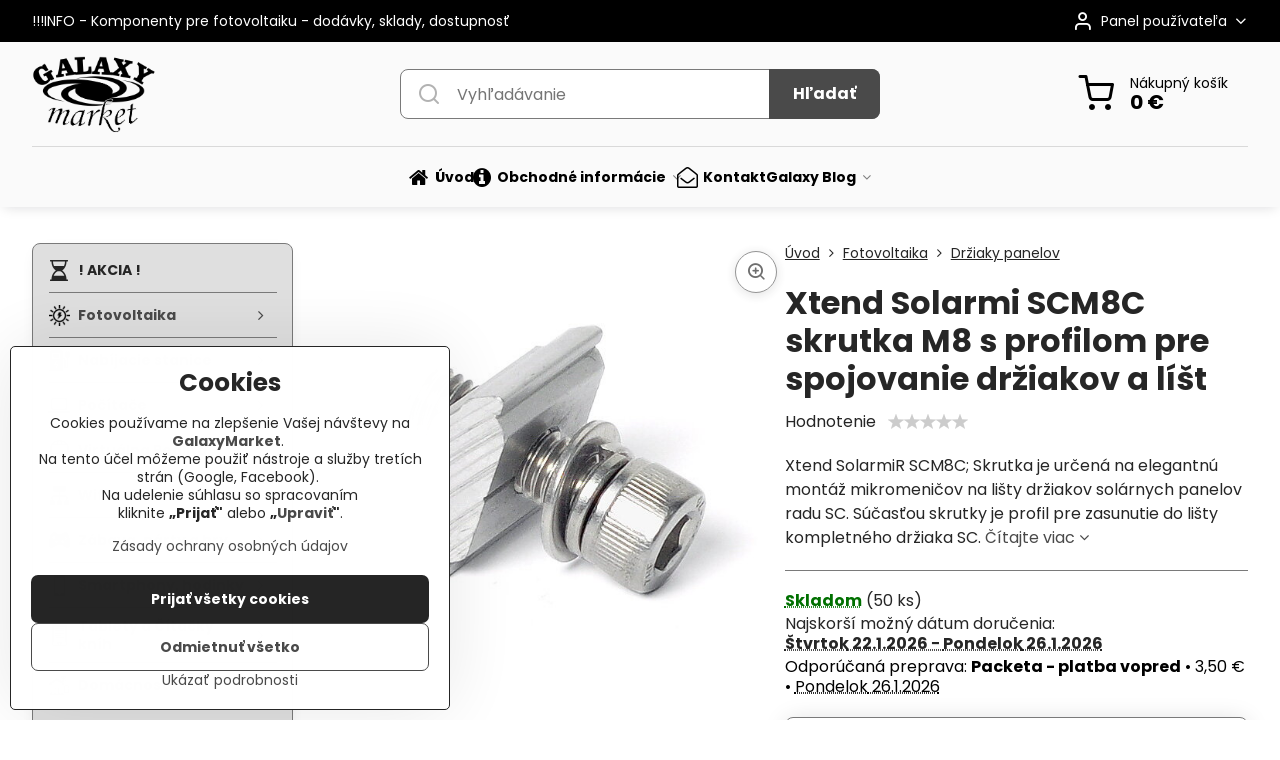

--- FILE ---
content_type: text/html; charset=UTF-8
request_url: https://www.galaxymarket.eu/p/24275/xtend-solarmi-scm8c-sroub-m8-s-profilem-pro-spojovani-drzaku-a-list
body_size: 52951
content:

<!DOCTYPE html>
<html  data-lang-code="sk" lang="sk" class="no-js s1-hasHeader1 s1-hasFixedMenu" data-lssid="b60b6597651e">
    <head>
        <meta charset="utf-8">
        		<title>Xtend Solarmi SCM8C skrutka M8 s profilom pre spojovanie držiakov a líšt</title>
                    <meta name="description" content="Xtend Solarmi SCM8C; Skrutka je určená na elegantnú montáž mikromeničov na lišty držiakov solárnych panelov radu SC. Súčasťou skrutky je profil pre zasunutie do lišty kompletného držiaka SC.">
        		<meta name="viewport" content="width=device-width, initial-scale=1" />
		         
<script data-privacy-group="script">
var FloxSettings = {
'cartItems': {},'cartProducts': {},'cartType': "slider",'loginType': "separate",'regformType': "slider",'langVer': "" 
}; 
 
</script>
<script data-privacy-group="script">
FloxSettings.img_size = { 'min': "50x50",'small': "120x120",'medium': "440x440",'large': "800x800",'max': "1600x1600",'product_antn': "440x440",'product_detail': "800x800" };
</script>
    <template id="privacy_iframe_info">
    <div class="floxIframeBlockedInfo" data-func-text="Funkčné" data-analytic-text="Analytické" data-ad-text="Marketingové" data-nosnippet="1">
    <div class="floxIframeBlockedInfo__common">
        <div class="likeH3">Externý obsah je blokovaný Voľbami súkromia</div>
        <p>Prajete si načítať externý obsah?</p>
    </div>
    <div class="floxIframeBlockedInfo__youtube">
        <div class="likeH3">Videá Youtube sú blokované Voľbami súkromia</div>
        <p>Prajete si načítať Youtube video?</p>
    </div>
    <div class="floxIframeBlockedInfo__buttons">
        <button class="button floxIframeBlockedInfo__once">Povoliť tentokrát</button>
        <button class="button floxIframeBlockedInfo__always" >Povoliť a zapamätať - súhlas s druhom cookie: </button>
    </div>
    <a class="floxIframeBlockedLink__common" href=""><i class="fa fa-external-link"></i> Otvoriť obsah v novom okne</a>
    <a class="floxIframeBlockedLink__youtube" href=""><i class="fa fa-external-link"></i> Otvoriť video v novom okne</a>
</div>
</template>
<script type="text/javascript" data-privacy-group="script">
FloxSettings.options={},FloxSettings.options.MANDATORY=1,FloxSettings.options.FUNC=2,FloxSettings.options.ANALYTIC=4,FloxSettings.options.AD=8;
FloxSettings.options.fullConsent=15;FloxSettings.options.maxConsent=15;FloxSettings.options.consent=0,localStorage.getItem("floxConsent")&&(FloxSettings.options.consent=parseInt(localStorage.getItem("floxConsent")));FloxSettings.options.sync=1;FloxSettings.google_consent2_options={},FloxSettings.google_consent2_options.AD_DATA=1,FloxSettings.google_consent2_options.AD_PERSON=2;FloxSettings.google_consent2_options.consent=-1,localStorage.getItem("floxGoogleConsent2")&&(FloxSettings.google_consent2_options.consent=parseInt(localStorage.getItem("floxGoogleConsent2")));const privacyIsYoutubeUrl=function(e){return e.includes("youtube.com/embed")||e.includes("youtube-nocookie.com/embed")},privacyIsGMapsUrl=function(e){return e.includes("google.com/maps/embed")||/maps\.google\.[a-z]{2,3}\/maps/i.test(e)},privacyGetPrivacyGroup=function(e){var t="";if(e.getAttribute("data-privacy-group")?t=e.getAttribute("data-privacy-group"):e.closest("*[data-privacy-group]")&&(t=e.closest("*[data-privacy-group]").getAttribute("data-privacy-group")),"IFRAME"===e.tagName){let r=e.src||"";privacyIsYoutubeUrl(r)&&(e.setAttribute("data-privacy-group","func"),t="func"),privacyIsGMapsUrl(r)&&(e.setAttribute("data-privacy-group","func"),t="func")}return"regular"===t&&(t="script"),t},privacyBlockScriptNode=function(e){e.type="javascript/blocked";let t=function(r){"javascript/blocked"===e.getAttribute("type")&&r.preventDefault(),e.removeEventListener("beforescriptexecute",t)};e.addEventListener("beforescriptexecute",t)},privacyHandleScriptTag=function(e){let t=privacyGetPrivacyGroup(e);if(t){if("script"===t)return;"mandatory"===t||"func"===t&&FloxSettings.options.consent&FloxSettings.options.FUNC||"analytic"===t&&FloxSettings.options.consent&FloxSettings.options.ANALYTIC||"ad"===t&&FloxSettings.options.consent&FloxSettings.options.AD||privacyBlockScriptNode(e)}else FloxSettings.options.allow_unclassified||privacyBlockScriptNode(e)},privacyShowPlaceholder=function(e){let t=privacyGetPrivacyGroup(e);var r=document.querySelector("#privacy_iframe_info").content.cloneNode(!0),i=r.querySelector(".floxIframeBlockedInfo__always");i.textContent=i.textContent+r.firstElementChild.getAttribute("data-"+t+"-text"),r.firstElementChild.setAttribute("data-"+t,"1"),r.firstElementChild.removeAttribute("data-func-text"),r.firstElementChild.removeAttribute("data-analytic-text"),r.firstElementChild.removeAttribute("data-ad-text");let o=e.parentNode.classList.contains("blockYoutube");if(e.style.height){let a=e.style.height,c=e.style.width;e.setAttribute("data-privacy-style-height",a),r.firstElementChild.style.setProperty("--iframe-h",a),r.firstElementChild.style.setProperty("--iframe-w",c),e.style.height="0"}else if(e.getAttribute("height")){let n=e.getAttribute("height").replace("px",""),l=e.getAttribute("width").replace("px","");e.setAttribute("data-privacy-height",n),n.includes("%")?r.firstElementChild.style.setProperty("--iframe-h",n):r.firstElementChild.style.setProperty("--iframe-h",n+"px"),l.includes("%")?r.firstElementChild.style.setProperty("--iframe-w",l):r.firstElementChild.style.setProperty("--iframe-w",l+"px"),e.setAttribute("height",0)}else if(o&&e.parentNode.style.maxHeight){let s=e.parentNode.style.maxHeight,p=e.parentNode.style.maxWidth;r.firstElementChild.style.setProperty("--iframe-h",s),r.firstElementChild.style.setProperty("--iframe-w",p)}let u=e.getAttribute("data-privacy-src")||"";privacyIsYoutubeUrl(u)?(r.querySelector(".floxIframeBlockedInfo__common").remove(),r.querySelector(".floxIframeBlockedLink__common").remove(),r.querySelector(".floxIframeBlockedLink__youtube").setAttribute("href",u.replace("/embed/","/watch?v="))):u?(r.querySelector(".floxIframeBlockedInfo__youtube").remove(),r.querySelector(".floxIframeBlockedLink__youtube").remove(),r.querySelector(".floxIframeBlockedLink__common").setAttribute("href",u)):(r.querySelector(".floxIframeBlockedInfo__once").remove(),r.querySelector(".floxIframeBlockedInfo__youtube").remove(),r.querySelector(".floxIframeBlockedLink__youtube").remove(),r.querySelector(".floxIframeBlockedLink__common").remove(),r.querySelector(".floxIframeBlockedInfo__always").classList.add("floxIframeBlockedInfo__always--reload")),e.parentNode.insertBefore(r,e.nextSibling),o&&e.parentNode.classList.add("blockYoutube--blocked")},privacyHidePlaceholderIframe=function(e){var t=e.nextElementSibling;if(t&&t.classList.contains("floxIframeBlockedInfo")){let r=e.parentNode.classList.contains("blockYoutube");r&&e.parentNode.classList.remove("blockYoutube--blocked"),e.getAttribute("data-privacy-style-height")?e.style.height=e.getAttribute("data-privacy-style-height"):e.getAttribute("data-privacy-height")?e.setAttribute("height",e.getAttribute("data-privacy-height")):e.classList.contains("invisible")&&e.classList.remove("invisible"),t.remove()}},privacyBlockIframeNode=function(e){var t=e.src||"";""===t&&e.getAttribute("data-src")&&(t=e.getAttribute("data-src")),e.setAttribute("data-privacy-src",t),e.removeAttribute("src"),!e.classList.contains("floxNoPrivacyPlaceholder")&&(!e.style.width||parseInt(e.style.width)>200)&&(!e.getAttribute("width")||parseInt(e.getAttribute("width"))>200)&&(!e.style.height||parseInt(e.style.height)>200)&&(!e.getAttribute("height")||parseInt(e.getAttribute("height"))>200)&&(!e.style.display||"none"!==e.style.display)&&(!e.style.visibility||"hidden"!==e.style.visibility)&&privacyShowPlaceholder(e)},privacyHandleIframeTag=function(e){let t=privacyGetPrivacyGroup(e);if(t){if("script"===t||"mandatory"===t)return;if("func"===t&&FloxSettings.options.consent&FloxSettings.options.FUNC)return;if("analytic"===t&&FloxSettings.options.consent&FloxSettings.options.ANALYTIC||"ad"===t&&FloxSettings.options.consent&FloxSettings.options.AD)return;privacyBlockIframeNode(e)}else{if(FloxSettings.options.allow_unclassified)return;privacyBlockIframeNode(e)}},privacyHandleYoutubeGalleryItem=function(e){if(!(FloxSettings.options.consent&FloxSettings.options.FUNC)){var t=e.closest(".gallery").getAttribute("data-preview-height"),r=e.getElementsByTagName("img")[0],i=r.getAttribute("src").replace(t+"/"+t,"800/800");r.classList.contains("flox-lazy-load")&&(i=r.getAttribute("data-src").replace(t+"/"+t,"800/800")),e.setAttribute("data-href",e.getAttribute("href")),e.setAttribute("href",i),e.classList.replace("ytb","ytbNoConsent")}},privacyBlockPrivacyElementNode=function(e){e.classList.contains("floxPrivacyPlaceholder")?(privacyShowPlaceholder(e),e.classList.add("invisible")):e.style.display="none"},privacyHandlePrivacyElementNodes=function(e){let t=privacyGetPrivacyGroup(e);if(t){if("script"===t||"mandatory"===t)return;if("func"===t&&FloxSettings.options.consent&FloxSettings.options.FUNC)return;if("analytic"===t&&FloxSettings.options.consent&FloxSettings.options.ANALYTIC||"ad"===t&&FloxSettings.options.consent&FloxSettings.options.AD)return;privacyBlockPrivacyElementNode(e)}else{if(FloxSettings.options.allow_unclassified)return;privacyBlockPrivacyElementNode(e)}};function privacyLoadScriptAgain(e){var t=document.getElementsByTagName("head")[0],r=document.createElement("script");r.src=e.getAttribute("src"),t.appendChild(r),e.parentElement.removeChild(e)}function privacyExecuteScriptAgain(e){var t=document.getElementsByTagName("head")[0],r=document.createElement("script");r.textContent=e.textContent,t.appendChild(r),e.parentElement.removeChild(e)}function privacyEnableScripts(){document.querySelectorAll('script[type="javascript/blocked"]').forEach(e=>{let t=privacyGetPrivacyGroup(e);(FloxSettings.options.consent&FloxSettings.options.ANALYTIC&&t.includes("analytic")||FloxSettings.options.consent&FloxSettings.options.AD&&t.includes("ad")||FloxSettings.options.consent&FloxSettings.options.FUNC&&t.includes("func"))&&(e.getAttribute("src")?privacyLoadScriptAgain(e):privacyExecuteScriptAgain(e))})}function privacyEnableIframes(){document.querySelectorAll("iframe[data-privacy-src]").forEach(e=>{let t=privacyGetPrivacyGroup(e);if(!(FloxSettings.options.consent&FloxSettings.options.ANALYTIC&&t.includes("analytic")||FloxSettings.options.consent&FloxSettings.options.AD&&t.includes("ad")||FloxSettings.options.consent&FloxSettings.options.FUNC&&t.includes("func")))return;privacyHidePlaceholderIframe(e);let r=e.getAttribute("data-privacy-src");e.setAttribute("src",r),e.removeAttribute("data-privacy-src")})}function privacyEnableYoutubeGalleryItems(){FloxSettings.options.consent&FloxSettings.options.FUNC&&(document.querySelectorAll(".ytbNoConsent").forEach(e=>{e.setAttribute("href",e.getAttribute("data-href")),e.classList.replace("ytbNoConsent","ytb")}),"function"==typeof initGalleryPlugin&&initGalleryPlugin())}function privacyEnableBlockedContent(e,t){document.querySelectorAll(".floxCaptchaCont").length&&(e&FloxSettings.options.FUNC)!=(t&FloxSettings.options.FUNC)?window.location.reload():(privacyEnableScripts(),privacyEnableIframes(),privacyEnableYoutubeGalleryItems(),"function"==typeof FloxSettings.privacyEnableScriptsCustom&&FloxSettings.privacyEnableScriptsCustom())}
function privacyUpdateConsent(){ FloxSettings.ga4&&"function"==typeof gtag&&gtag("consent","update",{ad_storage:FloxSettings.options.consent&FloxSettings.options.AD?"granted":"denied",analytics_storage:FloxSettings.options.consent&FloxSettings.options.ANALYTIC?"granted":"denied",functionality_storage:FloxSettings.options.consent&FloxSettings.options.FUNC?"granted":"denied",personalization_storage:FloxSettings.options.consent&FloxSettings.options.FUNC?"granted":"denied",security_storage:FloxSettings.options.consent&FloxSettings.options.FUNC?"granted":"denied",ad_user_data:FloxSettings.google_consent2_options.consent>-1&&FloxSettings.google_consent2_options.consent&FloxSettings.google_consent2_options.AD_DATA?"granted":"denied",ad_personalization:FloxSettings.google_consent2_options.consent>-1&&FloxSettings.google_consent2_options.consent&FloxSettings.google_consent2_options.AD_PERSON?"granted":"denied"});FloxSettings.gtm&&(gtag("consent","update",{ad_storage:FloxSettings.options.consent&FloxSettings.options.AD?"granted":"denied",analytics_storage:FloxSettings.options.consent&FloxSettings.options.ANALYTIC?"granted":"denied",functionality_storage:FloxSettings.options.consent&FloxSettings.options.FUNC?"granted":"denied",personalization_storage:FloxSettings.options.consent&FloxSettings.options.FUNC?"granted":"denied",security_storage:FloxSettings.options.consent&FloxSettings.options.FUNC?"granted":"denied",ad_user_data:FloxSettings.google_consent2_options.consent>-1&&FloxSettings.google_consent2_options.consent&FloxSettings.google_consent2_options.AD_DATA?"granted":"denied",ad_personalization:FloxSettings.google_consent2_options.consent>-1&&FloxSettings.google_consent2_options.consent&FloxSettings.google_consent2_options.AD_PERSON?"granted":"denied"}),dataLayer.push({cookie_consent:{marketing:FloxSettings.options.consent&FloxSettings.options.AD?"granted":"denied",analytics:FloxSettings.options.consent&FloxSettings.options.ANALYTIC?"granted":"denied"},event:"cookie_consent"}));if(FloxSettings.sklik&&FloxSettings.sklik.active){var e={rtgId:FloxSettings.sklik.seznam_retargeting_id,consent:FloxSettings.options.consent&&FloxSettings.options.consent&FloxSettings.options.ANALYTIC?1:0};"category"===FloxSettings.sklik.pageType?(e.category=FloxSettings.sklik.category,e.pageType=FloxSettings.sklik.pageType):"offerdetail"===FloxSettings.sklik.pagetype&&(e.itemId=FloxSettings.sklik.itemId,e.pageType=FloxSettings.sklik.pageType),window.rc&&window.rc.retargetingHit&&window.rc.retargetingHit(e)}"function"==typeof loadCartFromLS&&"function"==typeof saveCartToLS&&(loadCartFromLS(),saveCartToLS());}
const observer=new MutationObserver(e=>{e.forEach(({addedNodes:e})=>{e.forEach(e=>{if(FloxSettings.options.consent!==FloxSettings.options.maxConsent){if(1===e.nodeType&&"SCRIPT"===e.tagName)return privacyHandleScriptTag(e);if(1===e.nodeType&&"IFRAME"===e.tagName)return privacyHandleIframeTag(e);if(1===e.nodeType&&"A"===e.tagName&&e.classList.contains("ytb"))return privacyHandleYoutubeGalleryItem(e);if(1===e.nodeType&&"SCRIPT"!==e.tagName&&"IFRAME"!==e.tagName&&e.classList.contains("floxPrivacyElement"))return privacyHandlePrivacyElementNodes(e)}1===e.nodeType&&(e.classList.contains("mainPrivacyModal")||e.classList.contains("mainPrivacyBar"))&&(FloxSettings.options.consent>0&&!FloxSettings.options.forceShow&&-1!==FloxSettings.google_consent2_options.consent?e.style.display="none":FloxSettings.options.consent>0&&-1===FloxSettings.google_consent2_options.consent?e.classList.add("hideBWConsentOptions"):-1!==FloxSettings.google_consent2_options.consent&&e.classList.add("hideGC2ConsentOptions"))})})});observer.observe(document.documentElement,{childList:!0,subtree:!0}),document.addEventListener("DOMContentLoaded",function(){observer.disconnect()});const createElementBackup=document.createElement;document.createElement=function(...e){if("script"!==e[0].toLowerCase())return createElementBackup.bind(document)(...e);let n=createElementBackup.bind(document)(...e);return n.setAttribute("data-privacy-group","script"),n};
</script>

<meta name="referrer" content="no-referrer-when-downgrade">


<link rel="canonical" href="https://www.galaxymarket.eu/p/24275/xtend-solarmi-scm8c-sroub-m8-s-profilem-pro-spojovani-drzaku-a-list">
    

<meta property="og:title" content="Xtend Solarmi SCM8C skrutka M8 s profilom pre spojovanie držiakov a líšt">

<meta property="og:url" content="https://www.galaxymarket.eu/p/24275/xtend-solarmi-scm8c-sroub-m8-s-profilem-pro-spojovani-drzaku-a-list">
<meta property="og:description" content="Xtend Solarmi SCM8C; Skrutka je určená na elegantnú montáž mikromeničov na lišty držiakov solárnych panelov radu SC. Súčasťou skrutky je profil pre zasunutie do lišty kompletného držiaka SC.">

<meta name="twitter:card" content="summary_large_image">
<meta name="twitter:title" content="Xtend Solarmi SCM8C skrutka M8 s profilom pre spojovanie držiakov a líšt">
<meta name="twitter:description" content="Xtend Solarmi SCM8C; Skrutka je určená na elegantnú montáž mikromeničov na lišty držiakov solárnych panelov radu SC. Súčasťou skrutky je profil pre zasunutie do lišty kompletného držiaka SC.">

    <meta property="og:locale" content="sk_SK">

        <meta property="og:type" content="product">
    <meta property="og:image" content="https://www.galaxymarket.eu/resize/e/1200/630/files/xml/100mega/images/i_180772.jpg">  
    <meta name="twitter:image" content="https://www.galaxymarket.eu/resize/e/1200/630/files/xml/100mega/images/i_180772.jpg">
    <link href="https://www.galaxymarket.eu/resize/e/440/440/files/xml/100mega/images/i_180772.jpg" rel="previewimage">
<script data-privacy-group="script" type="application/ld+json">
{
    "@context": "https://schema.org",
    "@type": "WebPage",
    "name": "Xtend Solarmi SCM8C skrutka M8 s profilom pre spojovanie držiakov a líšt",
    "description": "Xtend Solarmi SCM8C; Skrutka je určená na elegantnú montáž mikromeničov na lišty držiakov solárnych panelov radu SC. Súčasťou skrutky je profil pre zasunutie do lišty kompletného držiaka SC.",
    "image": "https://www.galaxymarket.eu/resize/e/440/440/files/xml/100mega/images/i_180772.jpg"}
</script>

<link rel="dns-prefetch" href="https://www.biznisweb.sk">
<link rel="preconnect" href="https://www.biznisweb.sk/" crossorigin>
<style type="text/css">
    

@font-face {
  font-family: 'Poppins';
  font-style: normal;
  font-display: swap;
  font-weight: 400;
  src: local(''),
       url('https://www.biznisweb.sk/templates/bw-fonts/poppins-v20-latin-ext_latin-regular.woff2') format('woff2'),
       url('https://www.biznisweb.sk/templates/bw-fonts/poppins-v20-latin-ext_latin-regular.woff') format('woff');
}


@font-face {
  font-family: 'Poppins';
  font-style: normal;
  font-display: swap;
  font-weight: 700;
  src: local(''),
       url('https://www.biznisweb.sk/templates/bw-fonts/poppins-v20-latin-ext_latin-700.woff2') format('woff2'),
       url('https://www.biznisweb.sk/templates/bw-fonts/poppins-v20-latin-ext_latin-700.woff') format('woff');
}
</style>

<link rel="preload" href="/erp-templates/skins/flat/universal/fonts/fontawesome-webfont.woff2" as="font" type="font/woff2" crossorigin>
<link href="/erp-templates/260119150504/universal.css" rel="stylesheet" type="text/css" media="all">  




  
<script data-privacy-group="regular">
    window.dataLayer = window.dataLayer || [];
    function gtag(){ dataLayer.push(arguments); }
    if(FloxSettings.options) {
        if(FloxSettings.options.consent) {
          gtag('consent', 'default', {
              'ad_storage': (FloxSettings.options.consent & FloxSettings.options.AD)?'granted':'denied',
              'analytics_storage': (FloxSettings.options.consent & FloxSettings.options.ANALYTIC)?'granted':'denied',
              'functionality_storage': (FloxSettings.options.consent & FloxSettings.options.FUNC)?'granted':'denied',
              'personalization_storage': (FloxSettings.options.consent & FloxSettings.options.FUNC)?'granted':'denied',
              'security_storage': (FloxSettings.options.consent & FloxSettings.options.FUNC)?'granted':'denied',
              'ad_user_data': ((FloxSettings.google_consent2_options.consent > -1) && FloxSettings.google_consent2_options.consent & FloxSettings.google_consent2_options.AD_DATA)?'granted':'denied',
              'ad_personalization': ((FloxSettings.google_consent2_options.consent > -1) && FloxSettings.google_consent2_options.consent & FloxSettings.google_consent2_options.AD_PERSON)?'granted':'denied'              
          });
          dataLayer.push({ 'cookie_consent': {
            'marketing': (FloxSettings.options.consent & FloxSettings.options.AD)?'granted':'denied',
            'analytics': (FloxSettings.options.consent & FloxSettings.options.ANALYTIC)?'granted':'denied'
          } });
        } else {
          gtag('consent', 'default', {
              'ad_storage': 'denied',
              'analytics_storage': 'denied',
              'functionality_storage': 'denied',
              'personalization_storage': 'denied',
              'security_storage': 'denied',
              'ad_user_data': 'denied',
              'ad_personalization': 'denied'
          });      
          dataLayer.push({ 'cookie_consent': {
            'marketing': 'denied',
            'analytics': 'denied'
            } 
          });    
        }    
    }
    
    dataLayer.push({
        'pageType' : 'product',
        'value': '0.63',
        'currency': 'EUR',
        'contentIds': ["24275"]
            });
 
    FloxSettings.currency = 'EUR';
    FloxSettings.gtm = { 'init': true, 'container_id': 'GTM-WG3DPTL', 'page_type': 'product' };
    </script>

    <!-- Google Tag Manager HEAD -->
<script data-privacy-group="regular">(function(w,d,s,l,i){w[l]=w[l]||[];w[l].push({'gtm.start':
new Date().getTime(),event:'gtm.js'});var f=d.getElementsByTagName(s)[0],
j=d.createElement(s),dl=l!='dataLayer'?'&l='+l:'';j.async=true;j.src=
'//www.googletagmanager.com/gtm.js?id='+i+dl;f.parentNode.insertBefore(j,f);
})(window,document,'script','dataLayer','GTM-WG3DPTL');</script>
 
<script data-privacy-group="mandatory">
    FloxSettings.trackerData = {
                    'cartIds': []
            };
    </script>    <!-- Global site tag (gtag.js) - Google Analytics -->
    <script async src="https://www.googletagmanager.com/gtag/js?id=G-FLWTKCM1F8" data-privacy-group="regular"></script>    
    <script data-privacy-group="regular">
        window.dataLayer = window.dataLayer || [];
        function gtag(){ dataLayer.push(arguments); }
        if(FloxSettings.options) {
          if(FloxSettings.options.consent) {
            gtag('consent', 'default', {
              'ad_storage': (FloxSettings.options.consent & FloxSettings.options.AD)?'granted':'denied',
              'analytics_storage': (FloxSettings.options.consent & FloxSettings.options.ANALYTIC)?'granted':'denied',
              'functionality_storage': (FloxSettings.options.consent & FloxSettings.options.FUNC)?'granted':'denied',
              'personalization_storage': (FloxSettings.options.consent & FloxSettings.options.FUNC)?'granted':'denied',
              'security_storage': (FloxSettings.options.consent & FloxSettings.options.FUNC)?'granted':'denied',
              'ad_user_data': ((FloxSettings.google_consent2_options.consent > -1) && FloxSettings.google_consent2_options.consent & FloxSettings.google_consent2_options.AD_DATA)?'granted':'denied',
              'ad_personalization': ((FloxSettings.google_consent2_options.consent > -1) && FloxSettings.google_consent2_options.consent & FloxSettings.google_consent2_options.AD_PERSON)?'granted':'denied',
              'wait_for_update': 500
            });  
          } else {
            gtag('consent', 'default', {
              'ad_storage': 'denied',
              'analytics_storage': 'denied',
              'functionality_storage': 'denied',
              'personalization_storage': 'denied',
              'security_storage': 'denied',
              'ad_user_data': 'denied',
              'ad_personalization': 'denied',
              'wait_for_update': 500
            });  
          }
        }
        gtag('js', new Date());
     
        gtag('set', { 'currency': 'EUR' }); 
      
    

    FloxSettings.ga4 = 1;
    FloxSettings.gtagID = 'G-FLWTKCM1F8';
    gtag('config', 'G-FLWTKCM1F8',{  'groups': 'ga4' });   

        gtag('config', 'AW-687227673',{ 'allow_enhanced_conversions': true, 'send_page_view': false, 'groups': 'ga4' });       
  
    </script>   
 
    <link rel="shortcut icon" href="/files/logo/logo.png">
    <link rel="icon" href="/files/logo/logo.png?refresh" type="image/x-icon">

		<script data-privacy-group="script">
			FloxSettings.cartType = "same_page";
			FloxSettings.loginType = "custom";
			FloxSettings.regformType = "custom";
		</script>
												<style>
			:root {
				--s1-accentTransparent: #4A4A4A17;
				--s1-accentComplement: #fff;
				--s1-maccentComplement: #000;
				--s1-menuBgComplementTransparent: #000b;
				--s1-menuBgComplementTransparent2: #0002;
				--s1-menuBgComplement: #000;
				--s1-accentDark: #252525;
			}
		</style>

		</head>
<body class="s1-pt-product  s1-roundedCorners">
    <!-- Facebook Pixel Code -->
<script type="text/javascript" data-privacy-group="ad">
!function(f,b,e,v,n,t,s){
    if(f.fbq)return;n=f.fbq=function(){
        n.callMethod? n.callMethod.apply(n,arguments):n.queue.push(arguments)
    };
    if(!f._fbq)f._fbq=n;
    n.push=n;n.loaded=!0;n.version='2.0';n.queue=[];t=b.createElement(e);t.async=!0;
    t.src=v;s=b.getElementsByTagName(e)[0];s.parentNode.insertBefore(t,s)
}
(window,document,'script','//connect.facebook.net/en_US/fbevents.js');

    var time = Date.now(),
        eventTime = Math.floor(time / 1000),
        eventId = "PW" + time;   

    fbq('init', '184170916937870');        
    //console.log('special FB init')
    fbq('track', 'PageView', { }, { 'eventID': eventId });
    FloxSettings.fb_conv = [];
 
    
    function getCookie(name) {
      var value = '; '+document.cookie;
      var parts = value.split('; '+name+'=');
      if (parts.length === 2) return parts.pop().split(';').shift();
      else return null;
    }    
    
    FloxSettings.fb_conv.push({ 
        "event_name": "PageView",
        "event_time": eventTime,
        "event_id": eventId, 
        "event_source_url": window.location.href,
        "action_source": "website",
        "user_data": {
            "fbp": getCookie('_fbp')
        }
    });
    
        
 FloxSettings.currency = 'EUR';FloxSettings.fbremarket = { 'init': true, 'apikey': '184170916937870' };        
</script>
<!-- End Facebook Pixel Code -->

    <noscript class="noprint">
        <div id="noscript">
            Javascript není prohlížečem podporován nebo je vypnutý. Pro zobrazení stránky tak, jak byla zamýšlena, použijte prohlížeč s podporou JavaScript.
            <br>Pomoc: <a href="https://www.enable-javascript.com/" target="_blank">Enable-Javascript.com</a>.
        </div>
    </noscript>
    
    <div class="oCont remodal-bg">
																																					
						

	
	<section class="s1-headerTop s1-headerTop-style3 noprint">
		<div class="s1-cont flex ai-c">
							<div class="s1-headerTop-left">
					                        <div id="box-id-top_header_left" class="pagebox">
                                                        	<nav class="s1-topNav">
		<ul class="s1-topNav-items">
																				<li class="s1-topNav-item ">
						<a class="s1-topNav-link " href="/galaxy-blog/fotovoltaika/info-dodavky-komponentov-pre-solarne-systemy" >
														<span class="s1-topNav-linkText">!!!INFO - Komponenty pre fotovoltaiku - dodávky, sklady, dostupnosť</span>
						</a>
					</li>
									</ul>
	</nav>

                             
            </div> 
    
				</div>
										<div class="s1-headerTop-right flex ml-a">
											<div class="s1-dropDown s1-loginDropdown">
	<a href="/e/login" class="s1-dropDown-toggler">
		<i class="s1-icon s1-icon-user s1-dropDown-icon" aria-hidden="true"></i>
		<span class="s1-dropDown-title">Panel používateľa</span>
		<i class="fa fa-angle-down s1-dropDown-arrow"></i>
	</a>
	<ul class="s1-dropDown-items">
				<li class="s1-dropDown-item">
			<a class="s1-dropDown-link" href="/e/login" data-remodal-target="s1-acc">
				<i class="s1-icon s1-icon-log-in s1-dropDown-icon"></i>
				<span class="s1-dropDown-title">Prihlásiť sa</span>
			</a>
		</li>
						<li class="s1-dropDown-item">
			<a class="s1-dropDown-link" href="/e/account/register">
				<i class="s1-icon s1-icon-user-plus s1-dropDown-icon"></i>
				<span class="s1-dropDown-title">Registrácia</span>
			</a>
		</li>
    		</ul>
</div>

														</div>
					</div>
	</section>
<header class="s1-header s1-header-style1 s1-header-color2 noprint">
	<section class="s1-header-cont s1-cont flex">
		<div class="s1-header-logo">
							<a class="s1-imglogo" href="/"><img src="/files/logo/logogm2-small-v3.png" alt="Logo"></a>
					</div>
		<div class="s1-header-actions flex">
						<div class="s1-header-search">
				<!-- search activator -->
				<div class="s1-header-action m-hide">
					<a href="/e/search" title="Hľadať" class="s1-header-actionLink s1-searchActivatorJS"><i class="s1-icon s1-icon-search"></i></a>
				</div>
					<form action="/e/search" method="get" class="siteSearchForm s1-topSearch-form">
		<div class="siteSearchCont s1-topSearch">
			<label class="s1-siteSearch-label flex">
				<i class="s1-icon s1-icon-search rm-hide"></i>
				<input data-pages="Stránky" data-products="Produkty" data-categories="Kategórie" data-news="Novinky" data-brands="Výrobca" class="siteSearchInput" id="s1-small-search" placeholder="Vyhľadávanie" name="word" type="text" value="">
				<button class="button" type="submit">Hľadať</button>
			</label>
		</div>
	</form>

			</div>
			
												<!-- cart -->
			<div class="s1-headerCart-outer">
				            
    		<div class="s1-header-action s1-headerCart">
			<a class="s1-header-actionLink smallCart" href="/e/cart/index" title="Nákupný košík">
				<i class="s1-icon s1-icon-shopping-cart"></i>
				<span class="smallCartItems buttonCartInvisible invisible">0</span>
				<div class="s1-scText rl-hide">
					<span class="s1-scTitle">Nákupný košík</span>
					<span class="smallCartTotal smallCartPrice" data-pieces="0">0 €</span>
				</div>
			</a>
			<div id="s1-customSmallCartCont" class="s1-smallCart-wrapper"></div>
		</div>
    
			</div>
			<!-- menu -->
						<div class="s1-header-action l-hide">
				<button aria-label="Menu" class="s1-header-actionLink s1-menuActivatorJS"><i class="s1-icon s1-icon-menu"></i></button>
			</div>
					</div>
	</section>
		<div class="s1-menu-section ">
					<div class="s1-menu-overlay s1-menuActivatorJS l-hide"></div>
			<div class="s1-menu-wrapper">
				<div class="s1-menu-header l-hide">
					Menu
					<span class="s1-menuClose s1-menuActivatorJS">✕</span>
				</div>
				<div class="s1-menu-cont s1-cont">
											     
                                        																														<nav class="s1-menu s1-menu-center">
								<ul class="s1-menu-items">
																	<li class="s1-menu-item  ">
							<a class="s1-menu-link " href="/">
																	        
    <i class="navIcon fa fa-home fa-fw imgIcon50"></i>
    
																<span>Úvod</span>
															</a>
													</li>
																	<li class="s1-menu-item  hasSubmenu s1-sub-dropdown">
							<a class="s1-menu-link " href="/obchodne-informacie">
																	        
    <i class="navIcon fa fa-info-circle fa-fw imgIcon50"></i>
    
																<span>Obchodné informácie</span>
								<i class="s1-menuChevron fa fa-angle-right"></i>							</a>
															     
                                        														<ul class="s1-submenu-items level-1">
								<li class="s1-submenu-item level-1    ">
															<a href="/obchodne-informacie/obchodne-podmienky" class="s1-submenu-link ">
						<span>Všeobecné obchodné podmienky</span>
											</a>
									</li>
								<li class="s1-submenu-item level-1    ">
															<a href="/obchodne-informacie/dodacie-a-platobne-podmienky" class="s1-submenu-link ">
						<span>Platobné a dodacie podmienky</span>
											</a>
									</li>
								<li class="s1-submenu-item level-1    ">
															<a href="/obchodne-informacie/pokyny-pri-prevzati-tovaru" class="s1-submenu-link ">
						<span>Pokyny pri prevzatí tovaru</span>
											</a>
									</li>
								<li class="s1-submenu-item level-1    ">
															<a href="/obchodne-informacie/reklamacne-podmienky" class="s1-submenu-link ">
						<span>Reklamačné podmienky</span>
											</a>
									</li>
								<li class="s1-submenu-item level-1    ">
															<a href="/obchodne-informacie/odstupenie-od-zmluvy" class="s1-submenu-link ">
						<span>Odstúpenie od zmluvy</span>
											</a>
									</li>
								<li class="s1-submenu-item level-1    ">
															<a href="/obchodne-informacie/ochrana-osobnych-udajov" class="s1-submenu-link ">
						<span>Ochrana osobných údajov</span>
											</a>
									</li>
								<li class="s1-submenu-item level-1    ">
															<a href="/obchodne-informacie/reklamacny-formular" class="s1-submenu-link ">
						<span>Reklamačný formulár</span>
											</a>
									</li>
								<li class="s1-submenu-item level-1    ">
															<a href="/obchodne-informacie/otazky-a-odpovede" class="s1-submenu-link ">
						<span>Otázky a odpovede</span>
											</a>
									</li>
								<li class="s1-submenu-item level-1    ">
															<a href="/obchodne-informacie/servisne-strediska" class="s1-submenu-link ">
						<span>Servisné strediská</span>
											</a>
									</li>
								<li class="s1-submenu-item level-1    ">
															<a href="/obchodne-informacie/gpsr" class="s1-submenu-link ">
						<span>GPSR</span>
											</a>
									</li>
											</ul>
		    
													</li>
																	<li class="s1-menu-item  ">
							<a class="s1-menu-link " href="/kontakt">
																	        
    <i class="navIcon fa fa-envelope-open-o fa-fw imgIcon50"></i>
    
																<span>Kontakt</span>
															</a>
													</li>
																	<li class="s1-menu-item  hasSubmenu s1-sub-dropdown">
							<a class="s1-menu-link " href="/galaxy-blog">
																<span>Galaxy Blog</span>
								<i class="s1-menuChevron fa fa-angle-right"></i>							</a>
															     
                                        														<ul class="s1-submenu-items level-1">
								<li class="s1-submenu-item level-1  hasSubmenu  ">
															<a href="/galaxy-blog/fotovoltaika" class="s1-submenu-link ">
						<span>Fotovoltaika</span>
						<i class="s1-menuChevron fa fa-angle-right "></i>					</a>
																		     
                                        														<ul class="s1-submenu-items level-2">
								<li class="s1-submenu-item level-2    ">
															<a href="/galaxy-blog/fotovoltaika/info-dodavky-komponentov-pre-solarne-systemy" class="s1-submenu-link ">
						<span>INFO - Dodávky komponentov pre solárne systémy</span>
											</a>
									</li>
								<li class="s1-submenu-item level-2    ">
															<a href="/galaxy-blog/fotovoltaika/kolko-elektriny-vyrobia-fotovoltaicke-panely" class="s1-submenu-link ">
						<span>Koľko elektriny vyrobia fotovoltaické panely?</span>
											</a>
									</li>
								<li class="s1-submenu-item level-2    ">
															<a href="/galaxy-blog/fotovoltaika/kwp-vs-kwh" class="s1-submenu-link ">
						<span>Jednotky kWp a kWh – čo označujú a aký je medzi nimi rozdiel?</span>
											</a>
									</li>
											</ul>
		    
															</li>
								<li class="s1-submenu-item level-1  hasSubmenu  ">
															<a href="/galaxy-blog/ako-nakupovat" class="s1-submenu-link ">
						<span>Ako nakupovať</span>
						<i class="s1-menuChevron fa fa-angle-right "></i>					</a>
																		     
                                        														<ul class="s1-submenu-items level-2">
								<li class="s1-submenu-item level-2    ">
															<a href="/galaxy-blog/ako-nakupovat/porovnanie-ziaroviek" class="s1-submenu-link ">
						<span>Porovnanie žiaroviek LED vs klasické</span>
											</a>
									</li>
											</ul>
		    
															</li>
											</ul>
		    
													</li>
									</ul>
			</nav>
		    
																<div class="s1-menu-categoriesMobile l-hide">
							                        <div id="box-id-flox_side_menu" class="pagebox">
                                                        																		<nav class="s1-sideMenu ">
						<ul class="s1-sideMenu-items">
														
																																																																																																
											<li class="s1-sideMenu-item   ">
							<a class="s1-sideMenu-link " href="/c/akcia">
																	        
    <i class="navIcon fa fa-hourglass-half fa-fw imgIcon50"></i>
    
																<span>! AKCIA !</span>
															</a>
													</li>
																			
																																																																																																
											<li class="s1-sideMenu-item  hasSubmenu s1-sideSub-group s1-sideSub-group-inlineLinks submenuVisible">
							<a class="s1-sideMenu-link select" href="/c/fotovoltaika">
																	    <i class="navIcon navIconImg imgIcon50">
                    <img src="/resize/e/50/50/files/logo/icons/energy-symbol-png-transparent.png" alt="Ikona">            
            </i>

																<span>Fotovoltaika</span>
								<i class="s1-menuChevron fa fa-angle-right"></i>							</a>
															<ul class="s1-submenu-items level-1">
								<li class="s1-submenu-item level-1 hasIcon   ">
															<a class="s1-submenu-image rl-hide" href="/c/fotovoltaika/solarne-panely">
						<img class="s1-submenu-img flox-lazy-load" data-src="/resize/e/100/100/files/xml/categories/fotovoltaika/01.png" alt="" loading="lazy">
					</a>
										<a href="/c/fotovoltaika/solarne-panely" class="s1-submenu-link ">
						<span>Solárne panely</span>
											</a>
									</li>
								<li class="s1-submenu-item level-1 hasIcon hasSubmenu  ">
															<a class="s1-submenu-image rl-hide" href="/c/fotovoltaika/regulatory-pwmmppt">
						<img class="s1-submenu-img flox-lazy-load" data-src="/resize/e/100/100/files/xml/100mega/images/i_180878.jpg" alt="" loading="lazy">
					</a>
										<a href="/c/fotovoltaika/regulatory-pwmmppt" class="s1-submenu-link ">
						<span>Regulátory (PWM/MPPT)</span>
						<i class="s1-menuChevron fa fa-angle-right l-hide"></i>					</a>
																		     
                                        																														<ul class="s1-submenu-items level-2">
								<li class="s1-submenu-item level-2    ">
															<a href="/c/fotovoltaika/regulatory-pwmmppt/mppt" class="s1-submenu-link ">
						<span>MPPT</span>
											</a>
									</li>
								<li class="s1-submenu-item level-2    ">
															<a href="/c/fotovoltaika/regulatory-pwmmppt/pwm" class="s1-submenu-link ">
						<span>PWM</span>
											</a>
									</li>
								<li class="s1-submenu-item level-2    ">
															<a href="/c/fotovoltaika/regulatory-pwmmppt/prislusenstvo-pwm-mppt" class="s1-submenu-link ">
						<span>Príslušenstvo PWM/MPPT</span>
											</a>
									</li>
											</ul>
		    
															</li>
								<li class="s1-submenu-item level-1 hasIcon   ">
															<a class="s1-submenu-image rl-hide" href="/c/fotovoltaika/menice-gridfree">
						<img class="s1-submenu-img flox-lazy-load" data-src="/resize/e/100/100/files/xml/100mega/images/i_180620.jpg" alt="" loading="lazy">
					</a>
										<a href="/c/fotovoltaika/menice-gridfree" class="s1-submenu-link ">
						<span>Meniče GridFree</span>
											</a>
									</li>
								<li class="s1-submenu-item level-1 hasIcon hasSubmenu  ">
															<a class="s1-submenu-image rl-hide" href="/c/fotovoltaika/menice-hybridne">
						<img class="s1-submenu-img flox-lazy-load" data-src="/resize/e/100/100/files/xml/100mega/images/i_217040.jpg" alt="" loading="lazy">
					</a>
										<a href="/c/fotovoltaika/menice-hybridne" class="s1-submenu-link ">
						<span>Meniče hybridné, sieťové</span>
						<i class="s1-menuChevron fa fa-angle-right l-hide"></i>					</a>
																		     
                                        																														<ul class="s1-submenu-items level-2">
								<li class="s1-submenu-item level-2    ">
															<a href="/c/fotovoltaika/menice-hybridne/menice-hybridne" class="s1-submenu-link ">
						<span>Meniče hybridné</span>
											</a>
									</li>
								<li class="s1-submenu-item level-2    ">
															<a href="/c/fotovoltaika/menice-hybridne/menice-sietove-on-grid" class="s1-submenu-link ">
						<span>Meniče sieťové (On-Grid)</span>
											</a>
									</li>
											</ul>
		    
															</li>
								<li class="s1-submenu-item level-1 hasIcon   ">
															<a class="s1-submenu-image rl-hide" href="/c/fotovoltaika/menice-offgrid">
						<img class="s1-submenu-img flox-lazy-load" data-src="/resize/e/100/100/files/xml/100mega/images/i_216160.jpg" alt="" loading="lazy">
					</a>
										<a href="/c/fotovoltaika/menice-offgrid" class="s1-submenu-link ">
						<span>Meniče OffGrid</span>
											</a>
									</li>
								<li class="s1-submenu-item level-1 hasIcon   ">
															<a class="s1-submenu-image rl-hide" href="/c/fotovoltaika/solarne-elektrarne">
						<img class="s1-submenu-img flox-lazy-load" data-src="/resize/e/100/100/files/xml/100mega/images/i_180485.jpg" alt="" loading="lazy">
					</a>
										<a href="/c/fotovoltaika/solarne-elektrarne" class="s1-submenu-link ">
						<span>Solárne elektrárne</span>
											</a>
									</li>
								<li class="s1-submenu-item level-1 hasIcon hasSubmenu  ">
															<a class="s1-submenu-image rl-hide" href="/c/fotovoltaika/baterie-pre-fotovoltaiku">
						<img class="s1-submenu-img flox-lazy-load" data-src="/resize/e/100/100/files/xml/100mega/images/i_180981.jpg" alt="" loading="lazy">
					</a>
										<a href="/c/fotovoltaika/baterie-pre-fotovoltaiku" class="s1-submenu-link ">
						<span>Batérie pre fotovoltaiku</span>
						<i class="s1-menuChevron fa fa-angle-right l-hide"></i>					</a>
																		     
                                        																														<ul class="s1-submenu-items level-2">
								<li class="s1-submenu-item level-2    ">
															<a href="/c/fotovoltaika/baterie-pre-fotovoltaiku/bateriove-uloziska" class="s1-submenu-link ">
						<span>Batériové úložiská</span>
											</a>
									</li>
								<li class="s1-submenu-item level-2    ">
															<a href="/c/fotovoltaika/baterie-pre-fotovoltaiku/lifeypo4-baterie" class="s1-submenu-link ">
						<span>LiFe(Y)PO4 batérie</span>
											</a>
									</li>
								<li class="s1-submenu-item level-2    ">
															<a href="/c/fotovoltaika/baterie-pre-fotovoltaiku/gelagm-baterie" class="s1-submenu-link ">
						<span>GEL/AGM batérie</span>
											</a>
									</li>
								<li class="s1-submenu-item level-2    ">
															<a href="/c/fotovoltaika/baterie-pre-fotovoltaiku/li-ion" class="s1-submenu-link ">
						<span>Li-Ion</span>
											</a>
									</li>
								<li class="s1-submenu-item level-2    s1-hidden">
															<a href="/c/fotovoltaika/baterie-pre-fotovoltaiku/prislusenstvo-baterii" class="s1-submenu-link ">
						<span>Príslušenstvo batérií</span>
											</a>
									</li>
								<li class="s1-submenu-item level-2    s1-hidden">
															<a href="/c/fotovoltaika/baterie-pre-fotovoltaiku/nabijacky" class="s1-submenu-link ">
						<span>Nabíjačky</span>
											</a>
									</li>
												<li class="s1-submenu-item level-2 s1-submenu-showmore rl-hide">
					<a class="s1-submenu-link s1-submenu-linkShowmore" href="/c/fotovoltaika/baterie-pre-fotovoltaiku">Ďalšie kategórie <i class="fa fa-angle-right" aria-hidden="true"></i></a>
				</li>
							</ul>
		    
															</li>
								<li class="s1-submenu-item level-1 hasIcon hasSubmenu  ">
															<a class="s1-submenu-image rl-hide" href="/c/fotovoltaika/zalozne-zdroje">
						<img class="s1-submenu-img flox-lazy-load" data-src="/resize/e/100/100/files/xml/100mega/images/i_180894.jpg" alt="" loading="lazy">
					</a>
										<a href="/c/fotovoltaika/zalozne-zdroje" class="s1-submenu-link ">
						<span>Záložné zdroje</span>
						<i class="s1-menuChevron fa fa-angle-right l-hide"></i>					</a>
																		     
                                        																														<ul class="s1-submenu-items level-2">
								<li class="s1-submenu-item level-2    ">
															<a href="/c/fotovoltaika/zalozne-zdroje/s-mppt" class="s1-submenu-link ">
						<span>s MPPT</span>
											</a>
									</li>
								<li class="s1-submenu-item level-2    ">
															<a href="/c/fotovoltaika/zalozne-zdroje/do-1kw" class="s1-submenu-link ">
						<span>do 1kW</span>
											</a>
									</li>
								<li class="s1-submenu-item level-2    ">
															<a href="/c/fotovoltaika/zalozne-zdroje/do-3kw" class="s1-submenu-link ">
						<span>do 3kW</span>
											</a>
									</li>
								<li class="s1-submenu-item level-2    ">
															<a href="/c/fotovoltaika/zalozne-zdroje/do-5kw" class="s1-submenu-link ">
						<span>do 5kW</span>
											</a>
									</li>
								<li class="s1-submenu-item level-2    s1-hidden">
															<a href="/c/fotovoltaika/zalozne-zdroje/do-10kw" class="s1-submenu-link ">
						<span>do 10kW</span>
											</a>
									</li>
								<li class="s1-submenu-item level-2    s1-hidden">
															<a href="/c/fotovoltaika/zalozne-zdroje/nad-10kw" class="s1-submenu-link ">
						<span>nad 10kW</span>
											</a>
									</li>
								<li class="s1-submenu-item level-2    s1-hidden">
															<a href="/c/fotovoltaika/zalozne-zdroje/powerpack-powerbox" class="s1-submenu-link ">
						<span>PowerPack/PowerBox</span>
											</a>
									</li>
								<li class="s1-submenu-item level-2    s1-hidden">
															<a href="/c/fotovoltaika/zalozne-zdroje/baterie-pre-zalozne-zdroje" class="s1-submenu-link ">
						<span>Batérie pre záložné zdroje</span>
											</a>
									</li>
												<li class="s1-submenu-item level-2 s1-submenu-showmore rl-hide">
					<a class="s1-submenu-link s1-submenu-linkShowmore" href="/c/fotovoltaika/zalozne-zdroje">Ďalšie kategórie <i class="fa fa-angle-right" aria-hidden="true"></i></a>
				</li>
							</ul>
		    
															</li>
								<li class="s1-submenu-item level-1 hasIcon  submenuVisible ">
															<a class="s1-submenu-image rl-hide" href="/c/fotovoltaika/drziaky-panelov">
						<img class="s1-submenu-img flox-lazy-load" data-src="/resize/e/100/100/files/xml/100mega/images/i_185212.jpg" alt="" loading="lazy">
					</a>
										<a href="/c/fotovoltaika/drziaky-panelov" class="s1-submenu-link select">
						<span>Držiaky panelov</span>
											</a>
									</li>
								<li class="s1-submenu-item level-1 hasIcon hasSubmenu  ">
															<a class="s1-submenu-image rl-hide" href="/c/fotovoltaika/prislusenstvo">
						<img class="s1-submenu-img flox-lazy-load" data-src="/resize/e/100/100/files/xml/100mega/images/i_191764.jpg" alt="" loading="lazy">
					</a>
										<a href="/c/fotovoltaika/prislusenstvo" class="s1-submenu-link ">
						<span>Príslušenstvo</span>
						<i class="s1-menuChevron fa fa-angle-right l-hide"></i>					</a>
																		     
                                        																														<ul class="s1-submenu-items level-2">
								<li class="s1-submenu-item level-2    ">
															<a href="/c/fotovoltaika/prislusenstvo/monitoring" class="s1-submenu-link ">
						<span>Monitoring</span>
											</a>
									</li>
								<li class="s1-submenu-item level-2    ">
															<a href="/c/fotovoltaika/prislusenstvo/cidla-senzory" class="s1-submenu-link ">
						<span>Čidlá, senzory</span>
											</a>
									</li>
								<li class="s1-submenu-item level-2    ">
															<a href="/c/fotovoltaika/prislusenstvo/konektory" class="s1-submenu-link ">
						<span>Konektory, svorkovnice</span>
											</a>
									</li>
								<li class="s1-submenu-item level-2    ">
															<a href="/c/fotovoltaika/prislusenstvo/poistky-istice" class="s1-submenu-link ">
						<span>Poistky, ističe</span>
											</a>
									</li>
								<li class="s1-submenu-item level-2    s1-hidden">
															<a href="/c/fotovoltaika/prislusenstvo/vypinace-rele" class="s1-submenu-link ">
						<span>Vypínače, relé</span>
											</a>
									</li>
								<li class="s1-submenu-item level-2    s1-hidden">
															<a href="/c/fotovoltaika/prislusenstvo/kabelaz" class="s1-submenu-link ">
						<span>Kabeláž, oká, dutinky</span>
											</a>
									</li>
								<li class="s1-submenu-item level-2    s1-hidden">
															<a href="/c/fotovoltaika/prislusenstvo/instalacny-material-naradie" class="s1-submenu-link ">
						<span>Inštalačný materiál, náradie</span>
											</a>
									</li>
								<li class="s1-submenu-item level-2    s1-hidden">
															<a href="/c/fotovoltaika/prislusenstvo/nabijacie-stanice" class="s1-submenu-link ">
						<span>Nabíjacie stanice</span>
											</a>
									</li>
								<li class="s1-submenu-item level-2    s1-hidden">
															<a href="/c/fotovoltaika/prislusenstvo/balancery" class="s1-submenu-link ">
						<span>Balancéry</span>
											</a>
									</li>
								<li class="s1-submenu-item level-2    s1-hidden">
															<a href="/c/fotovoltaika/prislusenstvo/optimizery" class="s1-submenu-link ">
						<span>Optimizéry</span>
											</a>
									</li>
												<li class="s1-submenu-item level-2 s1-submenu-showmore rl-hide">
					<a class="s1-submenu-link s1-submenu-linkShowmore" href="/c/fotovoltaika/prislusenstvo">Ďalšie kategórie <i class="fa fa-angle-right" aria-hidden="true"></i></a>
				</li>
							</ul>
		    
															</li>
											</ul>
													</li>
																			
																																																																																																
											<li class="s1-sideMenu-item  hasSubmenu s1-sideSub-group s1-sideSub-group-inlineLinks ">
							<a class="s1-sideMenu-link " href="/c/nabijacie-stanice">
																	    <i class="navIcon navIconImg imgIcon50">
                    <img src="/resize/e/50/50/files/-icons/4430832.png" alt="Ikona">            
            </i>

																<span>Nabíjacie stanice</span>
								<i class="s1-menuChevron fa fa-angle-right"></i>							</a>
															<ul class="s1-submenu-items level-1">
								<li class="s1-submenu-item level-1 hasIcon   ">
															<a class="s1-submenu-image rl-hide" href="/c/nabijacie-stanice/prislusenstvo-k-staniciam">
						<img class="s1-submenu-img flox-lazy-load" data-src="/resize/e/100/100/files/xml/100mega/images/i_235137.jpg" alt="" loading="lazy">
					</a>
										<a href="/c/nabijacie-stanice/prislusenstvo-k-staniciam" class="s1-submenu-link ">
						<span>Nabíjačky elektromobilov</span>
											</a>
									</li>
								<li class="s1-submenu-item level-1 hasIcon   ">
															<a class="s1-submenu-image rl-hide" href="/c/nabijacie-stanice/prislusenstvo-k-staniciam1">
						<img class="s1-submenu-img flox-lazy-load" data-src="/resize/e/100/100/files/xml/100mega/images/i_244553.jpg" alt="" loading="lazy">
					</a>
										<a href="/c/nabijacie-stanice/prislusenstvo-k-staniciam1" class="s1-submenu-link ">
						<span>Príslušenstvo k staniciam</span>
											</a>
									</li>
											</ul>
													</li>
																			
																																																																																																
											<li class="s1-sideMenu-item  hasSubmenu s1-sideSub-group s1-sideSub-group-inlineLinks ">
							<a class="s1-sideMenu-link " href="/c/pocitace">
																	        
    <i class="navIcon fa fa-laptop fa-fw imgIcon50"></i>
    
																<span>Počítače</span>
								<i class="s1-menuChevron fa fa-angle-right"></i>							</a>
															<ul class="s1-submenu-items level-1">
								<li class="s1-submenu-item level-1 hasIcon hasSubmenu  ">
															<a class="s1-submenu-image rl-hide" href="/c/pocitace/notebooky">
						<img class="s1-submenu-img flox-lazy-load" data-src="/resize/e/100/100/files/xml/100mega/images/i_225535.jpg" alt="Notebooky" loading="lazy">
					</a>
										<a href="/c/pocitace/notebooky" class="s1-submenu-link ">
						<span>Notebooky</span>
						<i class="s1-menuChevron fa fa-angle-right l-hide"></i>					</a>
																		     
                                        																														<ul class="s1-submenu-items level-2">
								<li class="s1-submenu-item level-2    ">
															<a href="/c/pocitace/notebooky/17-a-viac" class="s1-submenu-link ">
						<span>17" a viac</span>
											</a>
									</li>
								<li class="s1-submenu-item level-2    ">
															<a href="/c/pocitace/notebooky/15-az-16" class="s1-submenu-link ">
						<span>15" až 16"</span>
											</a>
									</li>
								<li class="s1-submenu-item level-2    ">
															<a href="/c/pocitace/notebooky/12-az-14" class="s1-submenu-link ">
						<span>12" až 14"</span>
											</a>
									</li>
								<li class="s1-submenu-item level-2    ">
															<a href="/c/pocitace/notebooky/male-do-116" class="s1-submenu-link ">
						<span>malé do 11.6"</span>
											</a>
									</li>
											</ul>
		    
															</li>
								<li class="s1-submenu-item level-1 hasIcon hasSubmenu  ">
															<a class="s1-submenu-image rl-hide" href="/c/pocitace/stolove-pc">
						<img class="s1-submenu-img flox-lazy-load" data-src="/resize/e/100/100/files/xml/100mega/images/i_230929.jpg" alt="" loading="lazy">
					</a>
										<a href="/c/pocitace/stolove-pc" class="s1-submenu-link ">
						<span>Stolové PC</span>
						<i class="s1-menuChevron fa fa-angle-right l-hide"></i>					</a>
																		     
                                        																														<ul class="s1-submenu-items level-2">
								<li class="s1-submenu-item level-2    ">
															<a href="/c/pocitace/stolove-pc/hal3000" class="s1-submenu-link ">
						<span>HAL3000</span>
											</a>
									</li>
								<li class="s1-submenu-item level-2    ">
															<a href="/c/pocitace/stolove-pc/kancelarske-zostavy" class="s1-submenu-link ">
						<span>Kancelárské zostavy</span>
											</a>
									</li>
								<li class="s1-submenu-item level-2    ">
															<a href="/c/pocitace/stolove-pc/herne-zostavy" class="s1-submenu-link ">
						<span>Herné zostavy</span>
											</a>
									</li>
								<li class="s1-submenu-item level-2    ">
															<a href="/c/pocitace/stolove-pc/all-in-one-zostavy" class="s1-submenu-link ">
						<span>All in one zostavy</span>
											</a>
									</li>
								<li class="s1-submenu-item level-2    s1-hidden">
															<a href="/c/pocitace/stolove-pc/barebony" class="s1-submenu-link ">
						<span>Barebony</span>
											</a>
									</li>
								<li class="s1-submenu-item level-2    s1-hidden">
															<a href="/c/pocitace/stolove-pc/mini-pc" class="s1-submenu-link ">
						<span>Mini PC</span>
											</a>
									</li>
												<li class="s1-submenu-item level-2 s1-submenu-showmore rl-hide">
					<a class="s1-submenu-link s1-submenu-linkShowmore" href="/c/pocitace/stolove-pc">Ďalšie kategórie <i class="fa fa-angle-right" aria-hidden="true"></i></a>
				</li>
							</ul>
		    
															</li>
								<li class="s1-submenu-item level-1 hasIcon   ">
															<a class="s1-submenu-image rl-hide" href="/c/pocitace/servery">
						<img class="s1-submenu-img flox-lazy-load" data-src="/resize/e/100/100/files/xml/100mega/images/i_181436.jpg" alt="" loading="lazy">
					</a>
										<a href="/c/pocitace/servery" class="s1-submenu-link ">
						<span>Servery</span>
											</a>
									</li>
								<li class="s1-submenu-item level-1 hasIcon hasSubmenu  ">
															<a class="s1-submenu-image rl-hide" href="/c/pocitace/periferie-pcntb">
						<img class="s1-submenu-img flox-lazy-load" data-src="/resize/e/100/100/files/xml/100mega/images/i_210740.jpg" alt="" loading="lazy">
					</a>
										<a href="/c/pocitace/periferie-pcntb" class="s1-submenu-link ">
						<span>Periférie</span>
						<i class="s1-menuChevron fa fa-angle-right l-hide"></i>					</a>
																		     
                                        																														<ul class="s1-submenu-items level-2">
								<li class="s1-submenu-item level-2    ">
															<a href="/c/pocitace/periferie-pcntb/audio-video" class="s1-submenu-link ">
						<span>Audio / Video</span>
											</a>
									</li>
								<li class="s1-submenu-item level-2    ">
															<a href="/c/pocitace/periferie-pcntb/externe-hdd" class="s1-submenu-link ">
						<span>Externé HDD</span>
											</a>
									</li>
								<li class="s1-submenu-item level-2    ">
															<a href="/c/pocitace/periferie-pcntb/usb-flash-disky" class="s1-submenu-link ">
						<span>USB flash disky</span>
											</a>
									</li>
								<li class="s1-submenu-item level-2    ">
															<a href="/c/pocitace/periferie-pcntb/monitory" class="s1-submenu-link ">
						<span>Monitory</span>
											</a>
									</li>
								<li class="s1-submenu-item level-2    s1-hidden">
															<a href="/c/pocitace/periferie-pcntb/mysi-a-klavesnice" class="s1-submenu-link ">
						<span>Myši a klávesnice</span>
											</a>
									</li>
								<li class="s1-submenu-item level-2    s1-hidden">
															<a href="/c/pocitace/periferie-pcntb/tlaciarne" class="s1-submenu-link ">
						<span>Tlačiarne</span>
											</a>
									</li>
								<li class="s1-submenu-item level-2    s1-hidden">
															<a href="/c/pocitace/periferie-pcntb/skenery" class="s1-submenu-link ">
						<span>Skenery</span>
											</a>
									</li>
								<li class="s1-submenu-item level-2    s1-hidden">
															<a href="/c/pocitace/periferie-pcntb/zalozne-zdroje-ups" class="s1-submenu-link ">
						<span>Záložné zdroje (UPS)</span>
											</a>
									</li>
								<li class="s1-submenu-item level-2    s1-hidden">
															<a href="/c/pocitace/periferie-pcntb/usb-huby" class="s1-submenu-link ">
						<span>USB huby</span>
											</a>
									</li>
								<li class="s1-submenu-item level-2    s1-hidden">
															<a href="/c/pocitace/periferie-pcntb/brdvdcd-media-a-obaly" class="s1-submenu-link ">
						<span>BR/DVD/CD média a obaly</span>
											</a>
									</li>
								<li class="s1-submenu-item level-2    s1-hidden">
															<a href="/c/pocitace/periferie-pcntb/cistiace-prostriedky" class="s1-submenu-link ">
						<span>Čistiace prostriedky</span>
											</a>
									</li>
												<li class="s1-submenu-item level-2 s1-submenu-showmore rl-hide">
					<a class="s1-submenu-link s1-submenu-linkShowmore" href="/c/pocitace/periferie-pcntb">Ďalšie kategórie <i class="fa fa-angle-right" aria-hidden="true"></i></a>
				</li>
							</ul>
		    
															</li>
								<li class="s1-submenu-item level-1 hasIcon hasSubmenu  ">
															<a class="s1-submenu-image rl-hide" href="/c/pocitace/komponenty-pc-ntb">
						<img class="s1-submenu-img flox-lazy-load" data-src="/resize/e/100/100/files/xml/100mega/images/i_203296.jpg" alt="" loading="lazy">
					</a>
										<a href="/c/pocitace/komponenty-pc-ntb" class="s1-submenu-link ">
						<span>Komponenty</span>
						<i class="s1-menuChevron fa fa-angle-right l-hide"></i>					</a>
																		     
                                        																														<ul class="s1-submenu-items level-2">
								<li class="s1-submenu-item level-2    ">
															<a href="/c/pocitace/komponenty-pc-ntb/zakladne-dosky" class="s1-submenu-link ">
						<span>Základné dosky</span>
											</a>
									</li>
								<li class="s1-submenu-item level-2    ">
															<a href="/c/pocitace/komponenty-pc-ntb/procesory" class="s1-submenu-link ">
						<span>Procesory</span>
											</a>
									</li>
								<li class="s1-submenu-item level-2    ">
															<a href="/c/pocitace/komponenty-pc-ntb/pamate-ram" class="s1-submenu-link ">
						<span>Pamäte - RAM</span>
											</a>
									</li>
								<li class="s1-submenu-item level-2    ">
															<a href="/c/pocitace/komponenty-pc-ntb/pevne-disky" class="s1-submenu-link ">
						<span>Pevné disky</span>
											</a>
									</li>
								<li class="s1-submenu-item level-2    s1-hidden">
															<a href="/c/pocitace/komponenty-pc-ntb/graficke-karty" class="s1-submenu-link ">
						<span>Grafické karty</span>
											</a>
									</li>
								<li class="s1-submenu-item level-2    s1-hidden">
															<a href="/c/pocitace/komponenty-pc-ntb/zvukove-karty" class="s1-submenu-link ">
						<span>Zvukové karty</span>
											</a>
									</li>
								<li class="s1-submenu-item level-2    s1-hidden">
															<a href="/c/pocitace/komponenty-pc-ntb/sietove-adaptery-wifilanbt" class="s1-submenu-link ">
						<span>Sieťové adaptéry - WiFi/LAN/BT</span>
											</a>
									</li>
								<li class="s1-submenu-item level-2    s1-hidden">
															<a href="/c/pocitace/komponenty-pc-ntb/mechaniky" class="s1-submenu-link ">
						<span>Mechaniky</span>
											</a>
									</li>
								<li class="s1-submenu-item level-2    s1-hidden">
															<a href="/c/pocitace/komponenty-pc-ntb/citacky-pamaetovych-kariet" class="s1-submenu-link ">
						<span>Čítačky pamäťových kariet</span>
											</a>
									</li>
								<li class="s1-submenu-item level-2    s1-hidden">
															<a href="/c/pocitace/komponenty-pc-ntb/pc-skrinky" class="s1-submenu-link ">
						<span>PC Skrinky</span>
											</a>
									</li>
								<li class="s1-submenu-item level-2    s1-hidden">
															<a href="/c/pocitace/komponenty-pc-ntb/pc-zdroje" class="s1-submenu-link ">
						<span>PC zdroje</span>
											</a>
									</li>
								<li class="s1-submenu-item level-2    s1-hidden">
															<a href="/c/pocitace/komponenty-pc-ntb/chladice-a-ventilatory" class="s1-submenu-link ">
						<span>Chladiče a ventilátory</span>
											</a>
									</li>
								<li class="s1-submenu-item level-2    s1-hidden">
															<a href="/c/pocitace/komponenty-pc-ntb/led-osvetlenie" class="s1-submenu-link ">
						<span>LED osvetlenie</span>
											</a>
									</li>
								<li class="s1-submenu-item level-2    s1-hidden">
															<a href="/c/pocitace/komponenty-pc-ntb/kable-a-redukcie" class="s1-submenu-link ">
						<span>Káble a redukcie</span>
											</a>
									</li>
								<li class="s1-submenu-item level-2    s1-hidden">
															<a href="/c/pocitace/komponenty-pc-ntb/ostatne" class="s1-submenu-link ">
						<span>Ostatné</span>
											</a>
									</li>
												<li class="s1-submenu-item level-2 s1-submenu-showmore rl-hide">
					<a class="s1-submenu-link s1-submenu-linkShowmore" href="/c/pocitace/komponenty-pc-ntb">Ďalšie kategórie <i class="fa fa-angle-right" aria-hidden="true"></i></a>
				</li>
							</ul>
		    
															</li>
								<li class="s1-submenu-item level-1  hasSubmenu  ">
															<a href="/c/pocitace/software" class="s1-submenu-link ">
						<span>Software</span>
						<i class="s1-menuChevron fa fa-angle-right l-hide"></i>					</a>
																		     
                                        																														<ul class="s1-submenu-items level-2">
								<li class="s1-submenu-item level-2    ">
															<a href="/c/pocitace/software/programy" class="s1-submenu-link ">
						<span>Programy</span>
											</a>
									</li>
								<li class="s1-submenu-item level-2    ">
															<a href="/c/pocitace/software/operacne-systemy" class="s1-submenu-link ">
						<span>Operačné systémy</span>
											</a>
									</li>
								<li class="s1-submenu-item level-2    ">
															<a href="/c/pocitace/software/ostatny-sw" class="s1-submenu-link ">
						<span>Ostatný SW</span>
											</a>
									</li>
											</ul>
		    
															</li>
								<li class="s1-submenu-item level-1 hasIcon hasSubmenu  ">
															<a class="s1-submenu-image rl-hide" href="/c/pocitace/prislusenstvo-pre-notebooky">
						<img class="s1-submenu-img flox-lazy-load" data-src="/resize/e/100/100/files/xml/100mega/images/i_197077.jpg" alt="" loading="lazy">
					</a>
										<a href="/c/pocitace/prislusenstvo-pre-notebooky" class="s1-submenu-link ">
						<span>Príslušenstvo pre notebooky</span>
						<i class="s1-menuChevron fa fa-angle-right l-hide"></i>					</a>
																		     
                                        																														<ul class="s1-submenu-items level-2">
								<li class="s1-submenu-item level-2    ">
															<a href="/c/pocitace/prislusenstvo-pre-notebooky/baterie" class="s1-submenu-link ">
						<span>Batérie</span>
											</a>
									</li>
								<li class="s1-submenu-item level-2    ">
															<a href="/c/pocitace/prislusenstvo-pre-notebooky/powerbanky-pre-notebooky" class="s1-submenu-link ">
						<span>Powerbanky pre notebooky</span>
											</a>
									</li>
								<li class="s1-submenu-item level-2    ">
															<a href="/c/pocitace/prislusenstvo-pre-notebooky/napajecie-adaptery" class="s1-submenu-link ">
						<span>Napájecie adaptéry</span>
											</a>
									</li>
								<li class="s1-submenu-item level-2    ">
															<a href="/c/pocitace/prislusenstvo-pre-notebooky/chladiace-podlozky" class="s1-submenu-link ">
						<span>Chladiace podložky</span>
											</a>
									</li>
								<li class="s1-submenu-item level-2    s1-hidden">
															<a href="/c/pocitace/prislusenstvo-pre-notebooky/podstavce-pod-notebooky" class="s1-submenu-link ">
						<span>Podstavce pod notebooky</span>
											</a>
									</li>
								<li class="s1-submenu-item level-2    s1-hidden">
															<a href="/c/pocitace/prislusenstvo-pre-notebooky/dokovacie-stanice-a-replikatory" class="s1-submenu-link ">
						<span>Dokovacie stanice a replikátory</span>
											</a>
									</li>
								<li class="s1-submenu-item level-2    s1-hidden">
															<a href="/c/pocitace/prislusenstvo-pre-notebooky/dvd-br-mechaniky-externe" class="s1-submenu-link ">
						<span>DVD / BR mechaniky externé</span>
											</a>
									</li>
								<li class="s1-submenu-item level-2    s1-hidden">
															<a href="/c/pocitace/prislusenstvo-pre-notebooky/adaptery-a-redukcie" class="s1-submenu-link ">
						<span>Adaptéry a redukcie</span>
											</a>
									</li>
								<li class="s1-submenu-item level-2    s1-hidden">
															<a href="/c/pocitace/prislusenstvo-pre-notebooky/filtre-displeja" class="s1-submenu-link ">
						<span>Filtre displeja</span>
											</a>
									</li>
								<li class="s1-submenu-item level-2    s1-hidden">
															<a href="/c/pocitace/prislusenstvo-pre-notebooky/televizne-tunery" class="s1-submenu-link ">
						<span>Televízne tunery</span>
											</a>
									</li>
								<li class="s1-submenu-item level-2    s1-hidden">
															<a href="/c/pocitace/prislusenstvo-pre-notebooky/zamky" class="s1-submenu-link ">
						<span>Zámky</span>
											</a>
									</li>
								<li class="s1-submenu-item level-2    s1-hidden">
															<a href="/c/pocitace/prislusenstvo-pre-notebooky/tasky-batohy-puzdra" class="s1-submenu-link ">
						<span>Tašky, batohy, púzdra</span>
											</a>
									</li>
								<li class="s1-submenu-item level-2    s1-hidden">
															<a href="/c/pocitace/prislusenstvo-pre-notebooky/ostatne" class="s1-submenu-link ">
						<span>Ostatné</span>
											</a>
									</li>
												<li class="s1-submenu-item level-2 s1-submenu-showmore rl-hide">
					<a class="s1-submenu-link s1-submenu-linkShowmore" href="/c/pocitace/prislusenstvo-pre-notebooky">Ďalšie kategórie <i class="fa fa-angle-right" aria-hidden="true"></i></a>
				</li>
							</ul>
		    
															</li>
								<li class="s1-submenu-item level-1 hasIcon hasSubmenu  ">
															<a class="s1-submenu-image rl-hide" href="/c/pocitace/prislusenstvo-pre-pc">
						<img class="s1-submenu-img flox-lazy-load" data-src="/resize/e/100/100/files/xml/100mega/images/i_198316.jpg" alt="" loading="lazy">
					</a>
										<a href="/c/pocitace/prislusenstvo-pre-pc" class="s1-submenu-link ">
						<span>Príslušenstvo pre PC</span>
						<i class="s1-menuChevron fa fa-angle-right l-hide"></i>					</a>
																		     
                                        																														<ul class="s1-submenu-items level-2">
								<li class="s1-submenu-item level-2    ">
															<a href="/c/pocitace/prislusenstvo-pre-pc/vesa-drziaky-pc" class="s1-submenu-link ">
						<span>VESA držiaky PC</span>
											</a>
									</li>
								<li class="s1-submenu-item level-2    ">
															<a href="/c/pocitace/prislusenstvo-pre-pc/ostatne" class="s1-submenu-link ">
						<span>Ostatné</span>
											</a>
									</li>
											</ul>
		    
															</li>
								<li class="s1-submenu-item level-1 hasIcon hasSubmenu  ">
															<a class="s1-submenu-image rl-hide" href="/c/pocitace/prislusenstvo-pre-servery">
						<img class="s1-submenu-img flox-lazy-load" data-src="/resize/e/100/100/files/xml/100mega/images/i_115795.jpg" alt="" loading="lazy">
					</a>
										<a href="/c/pocitace/prislusenstvo-pre-servery" class="s1-submenu-link ">
						<span>Príslušenstvo pre servery</span>
						<i class="s1-menuChevron fa fa-angle-right l-hide"></i>					</a>
																		     
                                        																														<ul class="s1-submenu-items level-2">
								<li class="s1-submenu-item level-2    ">
															<a href="/c/pocitace/prislusenstvo-pre-servery/pamaete" class="s1-submenu-link ">
						<span>Pamäte</span>
											</a>
									</li>
								<li class="s1-submenu-item level-2    ">
															<a href="/c/pocitace/prislusenstvo-pre-servery/disky" class="s1-submenu-link ">
						<span>Disky</span>
											</a>
									</li>
								<li class="s1-submenu-item level-2    ">
															<a href="/c/pocitace/prislusenstvo-pre-servery/sietove-komponenty" class="s1-submenu-link ">
						<span>Sieťové komponenty</span>
											</a>
									</li>
								<li class="s1-submenu-item level-2    ">
															<a href="/c/pocitace/prislusenstvo-pre-servery/ostatne" class="s1-submenu-link ">
						<span>Ostatné</span>
											</a>
									</li>
											</ul>
		    
															</li>
											</ul>
													</li>
																			
																																																																																																
											<li class="s1-sideMenu-item  hasSubmenu s1-sideSub-group s1-sideSub-group-inlineLinks ">
							<a class="s1-sideMenu-link " href="/c/virtualna-realita">
																	    <i class="navIcon navIconImg imgIcon50">
                    <img src="/resize/e/50/50/files/logo/icons/vr.png" alt="Ikona">            
            </i>

																<span>Virtuálna Realita</span>
								<i class="s1-menuChevron fa fa-angle-right"></i>							</a>
															<ul class="s1-submenu-items level-1">
								<li class="s1-submenu-item level-1 hasIcon hasSubmenu  ">
															<a class="s1-submenu-image rl-hide" href="/c/virtualna-realita/vr-okuliare">
						<img class="s1-submenu-img flox-lazy-load" data-src="/resize/e/100/100/files/xml/100mega/images/i_227666.jpg" alt="VR Okuliare" loading="lazy">
					</a>
										<a href="/c/virtualna-realita/vr-okuliare" class="s1-submenu-link ">
						<span>VR Okuliare</span>
						<i class="s1-menuChevron fa fa-angle-right l-hide"></i>					</a>
																		     
                                        																														<ul class="s1-submenu-items level-2">
								<li class="s1-submenu-item level-2    ">
															<a href="/c/virtualna-realita/vr-okuliare/pre-pocitace-vr" class="s1-submenu-link ">
						<span>Pre počítače</span>
											</a>
									</li>
								<li class="s1-submenu-item level-2    ">
															<a href="/c/virtualna-realita/vr-okuliare/prislusenstvo-vr" class="s1-submenu-link ">
						<span>Príslušenstvo VR</span>
											</a>
									</li>
								<li class="s1-submenu-item level-2    ">
															<a href="/c/virtualna-realita/vr-okuliare/pre-mobilne-telefony" class="s1-submenu-link ">
						<span>Pre mobilné telefóny</span>
											</a>
									</li>
											</ul>
		    
															</li>
											</ul>
													</li>
																			
																																																																																																
											<li class="s1-sideMenu-item  hasSubmenu s1-sideSub-group s1-sideSub-group-inlineLinks ">
							<a class="s1-sideMenu-link " href="/c/wifi-a-siete">
																	    <i class="navIcon navIconImg imgIcon50">
                    <img src="/resize/e/50/50/files/logo/icons/wifi-network.png" alt="Ikona">            
            </i>

																<span>Wifi a siete</span>
								<i class="s1-menuChevron fa fa-angle-right"></i>							</a>
															<ul class="s1-submenu-items level-1">
								<li class="s1-submenu-item level-1  hasSubmenu  ">
															<a href="/c/wifi-a-siete/aktivne-sietove-prvky" class="s1-submenu-link ">
						<span>Aktívne sieťové prvky</span>
						<i class="s1-menuChevron fa fa-angle-right l-hide"></i>					</a>
																		     
                                        																														<ul class="s1-submenu-items level-2">
								<li class="s1-submenu-item level-2    ">
															<a href="/c/wifi-a-siete/aktivne-sietove-prvky/opticke-moduly-sfp-sfp-xfp" class="s1-submenu-link ">
						<span>Optické moduly SFP, SFP+, XFP</span>
											</a>
									</li>
								<li class="s1-submenu-item level-2    ">
															<a href="/c/wifi-a-siete/aktivne-sietove-prvky/poe-napajanie-po-ethernete" class="s1-submenu-link ">
						<span>PoE (Napájanie po ethernete)</span>
											</a>
									</li>
								<li class="s1-submenu-item level-2    ">
															<a href="/c/wifi-a-siete/aktivne-sietove-prvky/ethernet-switche" class="s1-submenu-link ">
						<span>Ethernet switche</span>
											</a>
									</li>
								<li class="s1-submenu-item level-2    ">
															<a href="/c/wifi-a-siete/aktivne-sietove-prvky/konvertory" class="s1-submenu-link ">
						<span>Konvertory</span>
											</a>
									</li>
								<li class="s1-submenu-item level-2    s1-hidden">
															<a href="/c/wifi-a-siete/aktivne-sietove-prvky/bezdrotove-prvky-wifi" class="s1-submenu-link ">
						<span>Bezdrôtové prvky WiFi</span>
											</a>
									</li>
								<li class="s1-submenu-item level-2    s1-hidden">
															<a href="/c/wifi-a-siete/aktivne-sietove-prvky/diskove-systemy-a-uloziska" class="s1-submenu-link ">
						<span>Diskové systémy a úložiská</span>
											</a>
									</li>
								<li class="s1-submenu-item level-2    s1-hidden">
															<a href="/c/wifi-a-siete/aktivne-sietove-prvky/voip-telefony" class="s1-submenu-link ">
						<span>VoIP telefóny</span>
											</a>
									</li>
								<li class="s1-submenu-item level-2    s1-hidden">
															<a href="/c/wifi-a-siete/aktivne-sietove-prvky/bezdrotove-prvky" class="s1-submenu-link ">
						<span>Bezdrôtové prvky</span>
											</a>
									</li>
								<li class="s1-submenu-item level-2    s1-hidden">
															<a href="/c/wifi-a-siete/aktivne-sietove-prvky/ovladacie-servery" class="s1-submenu-link ">
						<span>Ovládacie servery</span>
											</a>
									</li>
								<li class="s1-submenu-item level-2    s1-hidden">
															<a href="/c/wifi-a-siete/aktivne-sietove-prvky/opticke-moduly-sfp-sfp-qsfp" class="s1-submenu-link ">
						<span>Optické moduly SFP, SFP+, QSFP+</span>
											</a>
									</li>
								<li class="s1-submenu-item level-2    s1-hidden">
															<a href="/c/wifi-a-siete/aktivne-sietove-prvky/voip-telefony-a-ustredny" class="s1-submenu-link ">
						<span>VoIP telefony a ústředny</span>
											</a>
									</li>
												<li class="s1-submenu-item level-2 s1-submenu-showmore rl-hide">
					<a class="s1-submenu-link s1-submenu-linkShowmore" href="/c/wifi-a-siete/aktivne-sietove-prvky">Ďalšie kategórie <i class="fa fa-angle-right" aria-hidden="true"></i></a>
				</li>
							</ul>
		    
															</li>
								<li class="s1-submenu-item level-1  hasSubmenu  ">
															<a href="/c/wifi-a-siete/pasivni-sitove-prvky" class="s1-submenu-link ">
						<span>Pasívne sieťové prvky</span>
						<i class="s1-menuChevron fa fa-angle-right l-hide"></i>					</a>
																		     
                                        																														<ul class="s1-submenu-items level-2">
								<li class="s1-submenu-item level-2    ">
															<a href="/c/wifi-a-siete/pasivni-sitove-prvky/naradie-klieste-nastrelovace" class="s1-submenu-link ">
						<span>Náradie, kliešte, nastrelovače</span>
											</a>
									</li>
								<li class="s1-submenu-item level-2    ">
															<a href="/c/wifi-a-siete/pasivni-sitove-prvky/patch-panely" class="s1-submenu-link ">
						<span>Patch panely</span>
											</a>
									</li>
								<li class="s1-submenu-item level-2    ">
															<a href="/c/wifi-a-siete/pasivni-sitove-prvky/datove-rozvadzace" class="s1-submenu-link ">
						<span>Dátové rozvádzače</span>
											</a>
									</li>
								<li class="s1-submenu-item level-2    ">
															<a href="/c/wifi-a-siete/pasivni-sitove-prvky/ethernet-rozvody-utpftpcat5-7" class="s1-submenu-link ">
						<span>Ethernet rozvody (UTP/FTP,CAT5-7)</span>
											</a>
									</li>
								<li class="s1-submenu-item level-2    s1-hidden">
															<a href="/c/wifi-a-siete/pasivni-sitove-prvky/koaxialne-rozvody-cctvtv" class="s1-submenu-link ">
						<span>Koaxiálne rozvody CCTV/TV</span>
											</a>
									</li>
								<li class="s1-submenu-item level-2    s1-hidden">
															<a href="/c/wifi-a-siete/pasivni-sitove-prvky/instalacny-material" class="s1-submenu-link ">
						<span>Instalačný materiál</span>
											</a>
									</li>
								<li class="s1-submenu-item level-2    s1-hidden">
															<a href="/c/wifi-a-siete/pasivni-sitove-prvky/ostatne-rozvody-telefonneezsel" class="s1-submenu-link ">
						<span>Ostatné rozvody (Telefonne,EZS,El.)</span>
											</a>
									</li>
								<li class="s1-submenu-item level-2    s1-hidden">
															<a href="/c/wifi-a-siete/pasivni-sitove-prvky/prepaetove-ochrany" class="s1-submenu-link ">
						<span>Prepäťové ochrany</span>
											</a>
									</li>
								<li class="s1-submenu-item level-2    s1-hidden">
															<a href="/c/wifi-a-siete/pasivni-sitove-prvky/meracie-pristroje" class="s1-submenu-link ">
						<span>Meracie prístroje</span>
											</a>
									</li>
								<li class="s1-submenu-item level-2    s1-hidden">
															<a href="/c/wifi-a-siete/pasivni-sitove-prvky/bezdrotove-prvky" class="s1-submenu-link ">
						<span>Bezdrôtové prvky</span>
											</a>
									</li>
								<li class="s1-submenu-item level-2    s1-hidden">
															<a href="/c/wifi-a-siete/pasivni-sitove-prvky/ethernet-rozvody-utpftpstp" class="s1-submenu-link ">
						<span>Ethernet rozvody (UTP/FTP/STP)</span>
											</a>
									</li>
								<li class="s1-submenu-item level-2    s1-hidden">
															<a href="/c/wifi-a-siete/pasivni-sitove-prvky/ostatni-rozvody-telefonni-ezs-el" class="s1-submenu-link ">
						<span>Ostatní rozvody (telefonní, EZS, el.)</span>
											</a>
									</li>
												<li class="s1-submenu-item level-2 s1-submenu-showmore rl-hide">
					<a class="s1-submenu-link s1-submenu-linkShowmore" href="/c/wifi-a-siete/pasivni-sitove-prvky">Ďalšie kategórie <i class="fa fa-angle-right" aria-hidden="true"></i></a>
				</li>
							</ul>
		    
															</li>
								<li class="s1-submenu-item level-1  hasSubmenu  ">
															<a href="/c/wifi-a-siete/napajanie" class="s1-submenu-link ">
						<span>Napájanie</span>
						<i class="s1-menuChevron fa fa-angle-right l-hide"></i>					</a>
																		     
                                        																														<ul class="s1-submenu-items level-2">
								<li class="s1-submenu-item level-2    ">
															<a href="/c/wifi-a-siete/napajanie/kablove-redukcie" class="s1-submenu-link ">
						<span>Káblové redukcie</span>
											</a>
									</li>
								<li class="s1-submenu-item level-2    ">
															<a href="/c/wifi-a-siete/napajanie/konvertory-napaetia" class="s1-submenu-link ">
						<span>Konvertory napätia</span>
											</a>
									</li>
								<li class="s1-submenu-item level-2    ">
															<a href="/c/wifi-a-siete/napajanie/napajacie-zdroje" class="s1-submenu-link ">
						<span>Napájacie zdroje</span>
											</a>
									</li>
								<li class="s1-submenu-item level-2    ">
															<a href="/c/wifi-a-siete/napajanie/ups-zalozni-zdroje" class="s1-submenu-link ">
						<span>UPS záložní zdroje</span>
											</a>
									</li>
											</ul>
		    
															</li>
								<li class="s1-submenu-item level-1  hasSubmenu  ">
															<a href="/c/wifi-a-siete/switche" class="s1-submenu-link ">
						<span>Switche</span>
						<i class="s1-menuChevron fa fa-angle-right l-hide"></i>					</a>
																		     
                                        																														<ul class="s1-submenu-items level-2">
								<li class="s1-submenu-item level-2    ">
															<a href="/c/wifi-a-siete/switche/do-8-portov" class="s1-submenu-link ">
						<span>do 8 portov</span>
											</a>
									</li>
								<li class="s1-submenu-item level-2    ">
															<a href="/c/wifi-a-siete/switche/8-16-portov" class="s1-submenu-link ">
						<span>8 - 16 portov</span>
											</a>
									</li>
								<li class="s1-submenu-item level-2    ">
															<a href="/c/wifi-a-siete/switche/nad-16-portov" class="s1-submenu-link ">
						<span>nad 16 portov</span>
											</a>
									</li>
								<li class="s1-submenu-item level-2    ">
															<a href="/c/wifi-a-siete/switche/prislusenstvo" class="s1-submenu-link ">
						<span>Príslušenstvo</span>
											</a>
									</li>
											</ul>
		    
															</li>
								<li class="s1-submenu-item level-1    ">
															<a href="/c/wifi-a-siete/brany-gateway" class="s1-submenu-link ">
						<span>Brány (gateway)</span>
											</a>
									</li>
								<li class="s1-submenu-item level-1  hasSubmenu  ">
															<a href="/c/wifi-a-siete/sietove-kamery-a-cctv" class="s1-submenu-link ">
						<span>Sieťové kamery a CCTV</span>
						<i class="s1-menuChevron fa fa-angle-right l-hide"></i>					</a>
																		     
                                        																														<ul class="s1-submenu-items level-2">
								<li class="s1-submenu-item level-2    ">
															<a href="/c/wifi-a-siete/sietove-kamery-a-cctv/ostatne" class="s1-submenu-link ">
						<span>Ostatné</span>
											</a>
									</li>
								<li class="s1-submenu-item level-2    ">
															<a href="/c/wifi-a-siete/sietove-kamery-a-cctv/poe-napajeni" class="s1-submenu-link ">
						<span>PoE napájení</span>
											</a>
									</li>
											</ul>
		    
															</li>
								<li class="s1-submenu-item level-1    ">
															<a href="/c/wifi-a-siete/konvertory" class="s1-submenu-link ">
						<span>Konvertory</span>
											</a>
									</li>
								<li class="s1-submenu-item level-1  hasSubmenu  ">
															<a href="/c/wifi-a-siete/anteny" class="s1-submenu-link ">
						<span>Antény</span>
						<i class="s1-menuChevron fa fa-angle-right l-hide"></i>					</a>
																		     
                                        																														<ul class="s1-submenu-items level-2">
								<li class="s1-submenu-item level-2    ">
															<a href="/c/wifi-a-siete/anteny/vsesmerove-wi-fi-24ghz" class="s1-submenu-link ">
						<span>Všesmerové Wi-Fi 2,4GHz</span>
											</a>
									</li>
								<li class="s1-submenu-item level-2    ">
															<a href="/c/wifi-a-siete/anteny/vsesmerove-wi-fi-5-ghz" class="s1-submenu-link ">
						<span>Všesmerové Wi-Fi 5 GHz</span>
											</a>
									</li>
								<li class="s1-submenu-item level-2    ">
															<a href="/c/wifi-a-siete/anteny/smerove-wi-fi-24ghz" class="s1-submenu-link ">
						<span>Smerové Wi-Fi 2,4GHz</span>
											</a>
									</li>
								<li class="s1-submenu-item level-2    ">
															<a href="/c/wifi-a-siete/anteny/smerove-wi-fi-5-ghz" class="s1-submenu-link ">
						<span>Smerové Wi-Fi 5 GHz</span>
											</a>
									</li>
								<li class="s1-submenu-item level-2    s1-hidden">
															<a href="/c/wifi-a-siete/anteny/sektorove-panelove-wi-fi-24ghz" class="s1-submenu-link ">
						<span>Sektorové (panelové) Wi-Fi 2,4GHz</span>
											</a>
									</li>
								<li class="s1-submenu-item level-2    s1-hidden">
															<a href="/c/wifi-a-siete/anteny/sektorove-panelove-wi-fi-5-ghz" class="s1-submenu-link ">
						<span>Sektorové (panelové) Wi-Fi 5 GHz</span>
											</a>
									</li>
								<li class="s1-submenu-item level-2    s1-hidden">
															<a href="/c/wifi-a-siete/anteny/drziaky-na-stenu" class="s1-submenu-link ">
						<span>Držiaky na stenu</span>
											</a>
									</li>
								<li class="s1-submenu-item level-2    s1-hidden">
															<a href="/c/wifi-a-siete/anteny/drziaky-na-stoziar" class="s1-submenu-link ">
						<span>Držiaky na stožiar</span>
											</a>
									</li>
								<li class="s1-submenu-item level-2    s1-hidden">
															<a href="/c/wifi-a-siete/anteny/prislusenstvo" class="s1-submenu-link ">
						<span>Príslušenstvo</span>
											</a>
									</li>
												<li class="s1-submenu-item level-2 s1-submenu-showmore rl-hide">
					<a class="s1-submenu-link s1-submenu-linkShowmore" href="/c/wifi-a-siete/anteny">Ďalšie kategórie <i class="fa fa-angle-right" aria-hidden="true"></i></a>
				</li>
							</ul>
		    
															</li>
								<li class="s1-submenu-item level-1  hasSubmenu  ">
															<a href="/c/wifi-a-siete/moduly-sfp" class="s1-submenu-link ">
						<span>Moduly SFP</span>
						<i class="s1-menuChevron fa fa-angle-right l-hide"></i>					</a>
																		     
                                        																														<ul class="s1-submenu-items level-2">
								<li class="s1-submenu-item level-2    ">
															<a href="/c/wifi-a-siete/moduly-sfp/opticke" class="s1-submenu-link ">
						<span>Optické</span>
											</a>
									</li>
								<li class="s1-submenu-item level-2    ">
															<a href="/c/wifi-a-siete/moduly-sfp/metalicke" class="s1-submenu-link ">
						<span>Metalické</span>
											</a>
									</li>
											</ul>
		    
															</li>
								<li class="s1-submenu-item level-1  hasSubmenu  ">
															<a href="/c/wifi-a-siete/routery" class="s1-submenu-link ">
						<span>Routery</span>
						<i class="s1-menuChevron fa fa-angle-right l-hide"></i>					</a>
																		     
                                        																														<ul class="s1-submenu-items level-2">
								<li class="s1-submenu-item level-2    ">
															<a href="/c/wifi-a-siete/routery/bez-wi-fi" class="s1-submenu-link ">
						<span>Bez Wi-Fi</span>
											</a>
									</li>
								<li class="s1-submenu-item level-2    ">
															<a href="/c/wifi-a-siete/routery/routerboardy" class="s1-submenu-link ">
						<span>Routerboardy</span>
											</a>
									</li>
								<li class="s1-submenu-item level-2    ">
															<a href="/c/wifi-a-siete/routery/s-wi-fi-24-ghz" class="s1-submenu-link ">
						<span>s Wi-Fi 2,4 GHz</span>
											</a>
									</li>
								<li class="s1-submenu-item level-2    ">
															<a href="/c/wifi-a-siete/routery/s-wi-fi-5-ghz" class="s1-submenu-link ">
						<span>s Wi-Fi 5 GHz</span>
											</a>
									</li>
											</ul>
		    
															</li>
								<li class="s1-submenu-item level-1  hasSubmenu  ">
															<a href="/c/wifi-a-siete/externe-uloziska-nas" class="s1-submenu-link ">
						<span>Externé úložiská (NAS)</span>
						<i class="s1-menuChevron fa fa-angle-right l-hide"></i>					</a>
																		     
                                        																														<ul class="s1-submenu-items level-2">
								<li class="s1-submenu-item level-2    ">
															<a href="/c/wifi-a-siete/externe-uloziska-nas/domace-nas" class="s1-submenu-link ">
						<span>Domáce NAS</span>
											</a>
									</li>
								<li class="s1-submenu-item level-2    ">
															<a href="/c/wifi-a-siete/externe-uloziska-nas/firemne-nas" class="s1-submenu-link ">
						<span>Firemné NAS</span>
											</a>
									</li>
								<li class="s1-submenu-item level-2    ">
															<a href="/c/wifi-a-siete/externe-uloziska-nas/prislusenstvo-k-nas" class="s1-submenu-link ">
						<span>Príslušenstvo k NAS</span>
											</a>
									</li>
											</ul>
		    
															</li>
								<li class="s1-submenu-item level-1  hasSubmenu  ">
															<a href="/c/wifi-a-siete/kable" class="s1-submenu-link ">
						<span>Káble</span>
						<i class="s1-menuChevron fa fa-angle-right l-hide"></i>					</a>
																		     
                                        																														<ul class="s1-submenu-items level-2">
								<li class="s1-submenu-item level-2    ">
															<a href="/c/wifi-a-siete/kable/utpftp-priamy-patch" class="s1-submenu-link ">
						<span>UTP/FTP - priamy (patch)</span>
											</a>
									</li>
								<li class="s1-submenu-item level-2    ">
															<a href="/c/wifi-a-siete/kable/utpftp-metraz-drot" class="s1-submenu-link ">
						<span>UTP/FTP - metráž drôt</span>
											</a>
									</li>
								<li class="s1-submenu-item level-2    ">
															<a href="/c/wifi-a-siete/kable/utpftp-metraz-licna-lanko" class="s1-submenu-link ">
						<span>UTP/FTP - metráž licna (lanko)</span>
											</a>
									</li>
								<li class="s1-submenu-item level-2    ">
															<a href="/c/wifi-a-siete/kable/utpftp-krizeny" class="s1-submenu-link ">
						<span>UTP/FTP - krížený</span>
											</a>
									</li>
								<li class="s1-submenu-item level-2    s1-hidden">
															<a href="/c/wifi-a-siete/kable/telefonne" class="s1-submenu-link ">
						<span>Telefónne</span>
											</a>
									</li>
								<li class="s1-submenu-item level-2    s1-hidden">
															<a href="/c/wifi-a-siete/kable/koaxial-predlzovaciepripojne" class="s1-submenu-link ">
						<span>Koaxiál predlžovacie/prípojné</span>
											</a>
									</li>
								<li class="s1-submenu-item level-2    s1-hidden">
															<a href="/c/wifi-a-siete/kable/pigtaily-wi-fi" class="s1-submenu-link ">
						<span>Pigtaily (Wi-Fi)</span>
											</a>
									</li>
								<li class="s1-submenu-item level-2    s1-hidden">
															<a href="/c/wifi-a-siete/kable/koax-metraz-75-ohm" class="s1-submenu-link ">
						<span>Koax metráž 75 Ohm</span>
											</a>
									</li>
												<li class="s1-submenu-item level-2 s1-submenu-showmore rl-hide">
					<a class="s1-submenu-link s1-submenu-linkShowmore" href="/c/wifi-a-siete/kable">Ďalšie kategórie <i class="fa fa-angle-right" aria-hidden="true"></i></a>
				</li>
							</ul>
		    
															</li>
								<li class="s1-submenu-item level-1  hasSubmenu  ">
															<a href="/c/wifi-a-siete/bezdrotove-adaptery" class="s1-submenu-link ">
						<span>Bezdrôtové adaptéry</span>
						<i class="s1-menuChevron fa fa-angle-right l-hide"></i>					</a>
																		     
                                        																														<ul class="s1-submenu-items level-2">
								<li class="s1-submenu-item level-2    ">
															<a href="/c/wifi-a-siete/bezdrotove-adaptery/wi-fi-24-ghz-usb" class="s1-submenu-link ">
						<span>Wi-Fi 2,4 GHz - USB</span>
											</a>
									</li>
								<li class="s1-submenu-item level-2    ">
															<a href="/c/wifi-a-siete/bezdrotove-adaptery/wi-fi-5-ghz-usb" class="s1-submenu-link ">
						<span>Wi-Fi 5 GHz - USB</span>
											</a>
									</li>
								<li class="s1-submenu-item level-2    ">
															<a href="/c/wifi-a-siete/bezdrotove-adaptery/wi-fi-5-ghz-pcipcie" class="s1-submenu-link ">
						<span>Wi-Fi 5 GHz - PCI/PCIe</span>
											</a>
									</li>
											</ul>
		    
															</li>
								<li class="s1-submenu-item level-1    ">
															<a href="/c/wifi-a-siete/sd-wan" class="s1-submenu-link ">
						<span>SD-WAN</span>
											</a>
									</li>
								<li class="s1-submenu-item level-1  hasSubmenu  ">
															<a href="/c/wifi-a-siete/sietove-adaptery-lan" class="s1-submenu-link ">
						<span>Sieťové adaptéry (LAN)</span>
						<i class="s1-menuChevron fa fa-angle-right l-hide"></i>					</a>
																		     
                                        																														<ul class="s1-submenu-items level-2">
								<li class="s1-submenu-item level-2    ">
															<a href="/c/wifi-a-siete/sietove-adaptery-lan/lan-adaptery-do-usb" class="s1-submenu-link ">
						<span>LAN adaptéry do USB</span>
											</a>
									</li>
											</ul>
		    
															</li>
								<li class="s1-submenu-item level-1  hasSubmenu  ">
															<a href="/c/wifi-a-siete/telefony" class="s1-submenu-link ">
						<span>Telefóny</span>
						<i class="s1-menuChevron fa fa-angle-right l-hide"></i>					</a>
																		     
                                        																														<ul class="s1-submenu-items level-2">
								<li class="s1-submenu-item level-2    ">
															<a href="/c/wifi-a-siete/telefony/tlacitkove-telefony" class="s1-submenu-link ">
						<span>Tlačítkové telefóny</span>
											</a>
									</li>
								<li class="s1-submenu-item level-2    ">
															<a href="/c/wifi-a-siete/telefony/telefony-klasicke-analogove" class="s1-submenu-link ">
						<span>Telefóny klasické (analogové)</span>
											</a>
									</li>
								<li class="s1-submenu-item level-2    ">
															<a href="/c/wifi-a-siete/telefony/telefony-voip" class="s1-submenu-link ">
						<span>Telefóny VoIP</span>
											</a>
									</li>
								<li class="s1-submenu-item level-2    ">
															<a href="/c/wifi-a-siete/telefony/prislusenstvo" class="s1-submenu-link ">
						<span>Príslušenstvo</span>
											</a>
									</li>
								<li class="s1-submenu-item level-2    s1-hidden">
															<a href="/c/wifi-a-siete/telefony/brany-voip" class="s1-submenu-link ">
						<span>Brány VoIP</span>
											</a>
									</li>
												<li class="s1-submenu-item level-2 s1-submenu-showmore rl-hide">
					<a class="s1-submenu-link s1-submenu-linkShowmore" href="/c/wifi-a-siete/telefony">Ďalšie kategórie <i class="fa fa-angle-right" aria-hidden="true"></i></a>
				</li>
							</ul>
		    
															</li>
								<li class="s1-submenu-item level-1    ">
															<a href="/c/wifi-a-siete/modemy" class="s1-submenu-link ">
						<span>Modemy</span>
											</a>
									</li>
								<li class="s1-submenu-item level-1    ">
															<a href="/c/wifi-a-siete/priemyselne-prvky" class="s1-submenu-link ">
						<span>Priemyselné prvky</span>
											</a>
									</li>
								<li class="s1-submenu-item level-1    ">
															<a href="/c/wifi-a-siete/pristupove-systemy" class="s1-submenu-link ">
						<span>Prístupové systémy</span>
											</a>
									</li>
								<li class="s1-submenu-item level-1  hasSubmenu  ">
															<a href="/c/wifi-a-siete/mobilny-internet" class="s1-submenu-link ">
						<span>Mobilný internet</span>
						<i class="s1-menuChevron fa fa-angle-right l-hide"></i>					</a>
																		     
                                        																														<ul class="s1-submenu-items level-2">
								<li class="s1-submenu-item level-2    ">
															<a href="/c/wifi-a-siete/mobilny-internet/wifi-router-so-sim" class="s1-submenu-link ">
						<span>WiFi router so SIM</span>
											</a>
									</li>
								<li class="s1-submenu-item level-2    ">
															<a href="/c/wifi-a-siete/mobilny-internet/zosilnovace" class="s1-submenu-link ">
						<span>Zosilňovače</span>
											</a>
									</li>
											</ul>
		    
															</li>
								<li class="s1-submenu-item level-1  hasSubmenu  ">
															<a href="/c/wifi-a-siete/access-pointy" class="s1-submenu-link ">
						<span>Access pointy</span>
						<i class="s1-menuChevron fa fa-angle-right l-hide"></i>					</a>
																		     
                                        																														<ul class="s1-submenu-items level-2">
								<li class="s1-submenu-item level-2    ">
															<a href="/c/wifi-a-siete/access-pointy/vnutorne-24-ghz" class="s1-submenu-link ">
						<span>Vnútorné 2,4 GHz</span>
											</a>
									</li>
								<li class="s1-submenu-item level-2    ">
															<a href="/c/wifi-a-siete/access-pointy/vnutorne-5-ghz" class="s1-submenu-link ">
						<span>Vnútorné 5 GHz</span>
											</a>
									</li>
								<li class="s1-submenu-item level-2    ">
															<a href="/c/wifi-a-siete/access-pointy/vnutorne-60-ghz" class="s1-submenu-link ">
						<span>Vnútorné 60 GHz</span>
											</a>
									</li>
								<li class="s1-submenu-item level-2    ">
															<a href="/c/wifi-a-siete/access-pointy/vonkajsie-24-ghz" class="s1-submenu-link ">
						<span>Vonkajšie 2,4 GHz</span>
											</a>
									</li>
								<li class="s1-submenu-item level-2    s1-hidden">
															<a href="/c/wifi-a-siete/access-pointy/vonkajsie-5-ghz" class="s1-submenu-link ">
						<span>Vonkajšie 5 GHz</span>
											</a>
									</li>
								<li class="s1-submenu-item level-2    s1-hidden">
															<a href="/c/wifi-a-siete/access-pointy/vonkajsie-60-ghz" class="s1-submenu-link ">
						<span>Vonkajšie 60 GHz</span>
											</a>
									</li>
												<li class="s1-submenu-item level-2 s1-submenu-showmore rl-hide">
					<a class="s1-submenu-link s1-submenu-linkShowmore" href="/c/wifi-a-siete/access-pointy">Ďalšie kategórie <i class="fa fa-angle-right" aria-hidden="true"></i></a>
				</li>
							</ul>
		    
															</li>
								<li class="s1-submenu-item level-1  hasSubmenu  ">
															<a href="/c/wifi-a-siete/rozvadece" class="s1-submenu-link ">
						<span>Rozvaděče</span>
						<i class="s1-menuChevron fa fa-angle-right l-hide"></i>					</a>
																		     
                                        																														<ul class="s1-submenu-items level-2">
								<li class="s1-submenu-item level-2    ">
															<a href="/c/wifi-a-siete/rozvadece/prislusenstvi" class="s1-submenu-link ">
						<span>Příslušenství</span>
											</a>
									</li>
								<li class="s1-submenu-item level-2    ">
															<a href="/c/wifi-a-siete/rozvadece/stojanove" class="s1-submenu-link ">
						<span>Stojanové</span>
											</a>
									</li>
								<li class="s1-submenu-item level-2    ">
															<a href="/c/wifi-a-siete/rozvadece/nastenne-jednodilne" class="s1-submenu-link ">
						<span>Nástěnné jednodílné</span>
											</a>
									</li>
								<li class="s1-submenu-item level-2    ">
															<a href="/c/wifi-a-siete/rozvadece/nastenne-dvoudilne" class="s1-submenu-link ">
						<span>Nástěnné dvoudílné</span>
											</a>
									</li>
								<li class="s1-submenu-item level-2    s1-hidden">
															<a href="/c/wifi-a-siete/rozvadece/otevrene-stojany" class="s1-submenu-link ">
						<span>Otevřené stojany</span>
											</a>
									</li>
								<li class="s1-submenu-item level-2    s1-hidden">
															<a href="/c/wifi-a-siete/rozvadece/police" class="s1-submenu-link ">
						<span>Police</span>
											</a>
									</li>
								<li class="s1-submenu-item level-2    s1-hidden">
															<a href="/c/wifi-a-siete/rozvadece/epdu" class="s1-submenu-link ">
						<span>ePDU</span>
											</a>
									</li>
								<li class="s1-submenu-item level-2    s1-hidden">
															<a href="/c/wifi-a-siete/rozvadece/kontejnerove" class="s1-submenu-link ">
						<span>Kontejnerové</span>
											</a>
									</li>
								<li class="s1-submenu-item level-2    s1-hidden">
															<a href="/c/wifi-a-siete/rozvadece/specialni" class="s1-submenu-link ">
						<span>Speciální</span>
											</a>
									</li>
								<li class="s1-submenu-item level-2    s1-hidden">
															<a href="/c/wifi-a-siete/rozvadece/pro-optiky" class="s1-submenu-link ">
						<span>Pro optiky</span>
											</a>
									</li>
												<li class="s1-submenu-item level-2 s1-submenu-showmore rl-hide">
					<a class="s1-submenu-link s1-submenu-linkShowmore" href="/c/wifi-a-siete/rozvadece">Ďalšie kategórie <i class="fa fa-angle-right" aria-hidden="true"></i></a>
				</li>
							</ul>
		    
															</li>
								<li class="s1-submenu-item level-1  hasSubmenu  ">
															<a href="/c/wifi-a-siete/opticke-siete" class="s1-submenu-link ">
						<span>Optické siete</span>
						<i class="s1-menuChevron fa fa-angle-right l-hide"></i>					</a>
																		     
                                        																														<ul class="s1-submenu-items level-2">
								<li class="s1-submenu-item level-2    ">
															<a href="/c/wifi-a-siete/opticke-siete/adaptery-spojky" class="s1-submenu-link ">
						<span>Adaptéry (spojky)</span>
											</a>
									</li>
								<li class="s1-submenu-item level-2    ">
															<a href="/c/wifi-a-siete/opticke-siete/pasivni-jednotky" class="s1-submenu-link ">
						<span>Pasivní jednotky</span>
											</a>
									</li>
								<li class="s1-submenu-item level-2    ">
															<a href="/c/wifi-a-siete/opticke-siete/kabely-metraz" class="s1-submenu-link ">
						<span>Kabely - metráž</span>
											</a>
									</li>
								<li class="s1-submenu-item level-2    ">
															<a href="/c/wifi-a-siete/opticke-siete/konektory" class="s1-submenu-link ">
						<span>Konektory</span>
											</a>
									</li>
								<li class="s1-submenu-item level-2    s1-hidden">
															<a href="/c/wifi-a-siete/opticke-siete/rozvadece-opticke-vany" class="s1-submenu-link ">
						<span>Rozvaděče (optické vany)</span>
											</a>
									</li>
								<li class="s1-submenu-item level-2    s1-hidden">
															<a href="/c/wifi-a-siete/opticke-siete/pigtaily" class="s1-submenu-link ">
						<span>Pigtaily</span>
											</a>
									</li>
								<li class="s1-submenu-item level-2    s1-hidden">
															<a href="/c/wifi-a-siete/opticke-siete/nastroje" class="s1-submenu-link ">
						<span>Nástroje</span>
											</a>
									</li>
								<li class="s1-submenu-item level-2    s1-hidden">
															<a href="/c/wifi-a-siete/opticke-siete/pon-pasivne-opticke-siete" class="s1-submenu-link ">
						<span>PON (Pasívne optické siete)</span>
											</a>
									</li>
								<li class="s1-submenu-item level-2    s1-hidden">
															<a href="/c/wifi-a-siete/opticke-siete/zasuvky" class="s1-submenu-link ">
						<span>Zásuvky</span>
											</a>
									</li>
								<li class="s1-submenu-item level-2    s1-hidden">
															<a href="/c/wifi-a-siete/opticke-siete/spojky-vodotesne" class="s1-submenu-link ">
						<span>Spojky vodotěsné</span>
											</a>
									</li>
								<li class="s1-submenu-item level-2    s1-hidden">
															<a href="/c/wifi-a-siete/opticke-siete/kabely-propojovaci-patch" class="s1-submenu-link ">
						<span>Kabely - propojovací (patch)</span>
											</a>
									</li>
								<li class="s1-submenu-item level-2    s1-hidden">
															<a href="/c/wifi-a-siete/opticke-siete/ostatni" class="s1-submenu-link ">
						<span>Ostatní</span>
											</a>
									</li>
								<li class="s1-submenu-item level-2    s1-hidden">
															<a href="/c/wifi-a-siete/opticke-siete/patchkabely-9um" class="s1-submenu-link ">
						<span>Patchkabely 9um</span>
											</a>
									</li>
								<li class="s1-submenu-item level-2    s1-hidden">
															<a href="/c/wifi-a-siete/opticke-siete/patchkabely-50um" class="s1-submenu-link ">
						<span>Patchkabely 50um</span>
											</a>
									</li>
								<li class="s1-submenu-item level-2    s1-hidden">
															<a href="/c/wifi-a-siete/opticke-siete/kabely-9um" class="s1-submenu-link ">
						<span>Kabely 9um</span>
											</a>
									</li>
								<li class="s1-submenu-item level-2    s1-hidden">
															<a href="/c/wifi-a-siete/opticke-siete/patchkabely-625um" class="s1-submenu-link ">
						<span>Patchkabely 62.5um</span>
											</a>
									</li>
								<li class="s1-submenu-item level-2    s1-hidden">
															<a href="/c/wifi-a-siete/opticke-siete/pigtaily-50um" class="s1-submenu-link ">
						<span>Pigtaily 50um</span>
											</a>
									</li>
								<li class="s1-submenu-item level-2    s1-hidden">
															<a href="/c/wifi-a-siete/opticke-siete/pigtaily-9um" class="s1-submenu-link ">
						<span>Pigtaily 9um</span>
											</a>
									</li>
								<li class="s1-submenu-item level-2    s1-hidden">
															<a href="/c/wifi-a-siete/opticke-siete/spojky" class="s1-submenu-link ">
						<span>Spojky</span>
											</a>
									</li>
								<li class="s1-submenu-item level-2    s1-hidden">
															<a href="/c/wifi-a-siete/opticke-siete/pigtaily-625um" class="s1-submenu-link ">
						<span>Pigtaily 62.5um</span>
											</a>
									</li>
								<li class="s1-submenu-item level-2    s1-hidden">
															<a href="/c/wifi-a-siete/opticke-siete/kabely-50um" class="s1-submenu-link ">
						<span>Kabely 50um</span>
											</a>
									</li>
												<li class="s1-submenu-item level-2 s1-submenu-showmore rl-hide">
					<a class="s1-submenu-link s1-submenu-linkShowmore" href="/c/wifi-a-siete/opticke-siete">Ďalšie kategórie <i class="fa fa-angle-right" aria-hidden="true"></i></a>
				</li>
							</ul>
		    
															</li>
								<li class="s1-submenu-item level-1  hasSubmenu  ">
															<a href="/c/wifi-a-siete/firewally" class="s1-submenu-link ">
						<span>Firewally</span>
						<i class="s1-menuChevron fa fa-angle-right l-hide"></i>					</a>
																		     
                                        																														<ul class="s1-submenu-items level-2">
								<li class="s1-submenu-item level-2    ">
															<a href="/c/wifi-a-siete/firewally/licence" class="s1-submenu-link ">
						<span>Licence</span>
											</a>
									</li>
											</ul>
		    
															</li>
								<li class="s1-submenu-item level-1  hasSubmenu  ">
															<a href="/c/wifi-a-siete/konektory-spojky-a-zasuvky" class="s1-submenu-link ">
						<span>Konektory, spojky a zásuvky</span>
						<i class="s1-menuChevron fa fa-angle-right l-hide"></i>					</a>
																		     
                                        																														<ul class="s1-submenu-items level-2">
								<li class="s1-submenu-item level-2    ">
															<a href="/c/wifi-a-siete/konektory-spojky-a-zasuvky/zasuvky" class="s1-submenu-link ">
						<span>Zásuvky</span>
											</a>
									</li>
								<li class="s1-submenu-item level-2    ">
															<a href="/c/wifi-a-siete/konektory-spojky-a-zasuvky/spojky" class="s1-submenu-link ">
						<span>Spojky</span>
											</a>
									</li>
								<li class="s1-submenu-item level-2    ">
															<a href="/c/wifi-a-siete/konektory-spojky-a-zasuvky/ochrany-konektoru-rj45" class="s1-submenu-link ">
						<span>Ochrany konektorů RJ45</span>
											</a>
									</li>
								<li class="s1-submenu-item level-2    ">
															<a href="/c/wifi-a-siete/konektory-spojky-a-zasuvky/montazni-material" class="s1-submenu-link ">
						<span>Montážní materiál</span>
											</a>
									</li>
								<li class="s1-submenu-item level-2    s1-hidden">
															<a href="/c/wifi-a-siete/konektory-spojky-a-zasuvky/keystone" class="s1-submenu-link ">
						<span>Keystone</span>
											</a>
									</li>
								<li class="s1-submenu-item level-2    s1-hidden">
															<a href="/c/wifi-a-siete/konektory-spojky-a-zasuvky/rjxx" class="s1-submenu-link ">
						<span>RJxx</span>
											</a>
									</li>
								<li class="s1-submenu-item level-2    s1-hidden">
															<a href="/c/wifi-a-siete/konektory-spojky-a-zasuvky/ostatni-konektory" class="s1-submenu-link ">
						<span>Ostatní konektory</span>
											</a>
									</li>
								<li class="s1-submenu-item level-2    s1-hidden">
															<a href="/c/wifi-a-siete/konektory-spojky-a-zasuvky/rj45-lan" class="s1-submenu-link ">
						<span>RJ45 (LAN)</span>
											</a>
									</li>
								<li class="s1-submenu-item level-2    s1-hidden">
															<a href="/c/wifi-a-siete/konektory-spojky-a-zasuvky/rozdvojky" class="s1-submenu-link ">
						<span>Rozdvojky</span>
											</a>
									</li>
												<li class="s1-submenu-item level-2 s1-submenu-showmore rl-hide">
					<a class="s1-submenu-link s1-submenu-linkShowmore" href="/c/wifi-a-siete/konektory-spojky-a-zasuvky">Ďalšie kategórie <i class="fa fa-angle-right" aria-hidden="true"></i></a>
				</li>
							</ul>
		    
															</li>
								<li class="s1-submenu-item level-1  hasSubmenu  ">
															<a href="/c/wifi-a-siete/ostatni" class="s1-submenu-link ">
						<span>Ostatné</span>
						<i class="s1-menuChevron fa fa-angle-right l-hide"></i>					</a>
																		     
                                        																														<ul class="s1-submenu-items level-2">
								<li class="s1-submenu-item level-2    ">
															<a href="/c/wifi-a-siete/ostatni/sietove-speciality" class="s1-submenu-link ">
						<span>Sieťové špeciality</span>
											</a>
									</li>
								<li class="s1-submenu-item level-2    ">
															<a href="/c/wifi-a-siete/ostatni/naradi" class="s1-submenu-link ">
						<span>Náradie</span>
											</a>
									</li>
								<li class="s1-submenu-item level-2    ">
															<a href="/c/wifi-a-siete/ostatni/homeplugy" class="s1-submenu-link ">
						<span>Homeplugy</span>
											</a>
									</li>
											</ul>
		    
															</li>
											</ul>
													</li>
																			
																																																																																																
											<li class="s1-sideMenu-item  hasSubmenu s1-sideSub-group s1-sideSub-group-inlineLinks ">
							<a class="s1-sideMenu-link " href="/c/zabava-party-a-hry">
																	    <i class="navIcon navIconImg imgIcon50">
                    <img src="/resize/e/50/50/files/logo/icons/gaming-png-hd-1-.png" alt="Ikona">            
            </i>

																<span>Zábava, párty a hry</span>
								<i class="s1-menuChevron fa fa-angle-right"></i>							</a>
															<ul class="s1-submenu-items level-1">
								<li class="s1-submenu-item level-1  hasSubmenu  ">
															<a href="/c/zabava-party-a-hry/pre-hracov" class="s1-submenu-link ">
						<span>Pre hráčov</span>
						<i class="s1-menuChevron fa fa-angle-right l-hide"></i>					</a>
																		     
                                        																														<ul class="s1-submenu-items level-2">
								<li class="s1-submenu-item level-2    ">
															<a href="/c/zabava-party-a-hry/pre-hracov/herne-konzoly" class="s1-submenu-link ">
						<span>Herné konzoly</span>
											</a>
									</li>
								<li class="s1-submenu-item level-2    ">
															<a href="/c/zabava-party-a-hry/pre-hracov/herne-ovladace" class="s1-submenu-link ">
						<span>Herné ovládače</span>
											</a>
									</li>
								<li class="s1-submenu-item level-2    ">
															<a href="/c/zabava-party-a-hry/pre-hracov/kresla-a-stoly" class="s1-submenu-link ">
						<span>Kreslá a stoly</span>
											</a>
									</li>
								<li class="s1-submenu-item level-2    ">
															<a href="/c/zabava-party-a-hry/pre-hracov/hry" class="s1-submenu-link ">
						<span>Hry</span>
											</a>
									</li>
								<li class="s1-submenu-item level-2    s1-hidden">
															<a href="/c/zabava-party-a-hry/pre-hracov/periferie" class="s1-submenu-link ">
						<span>Periferie</span>
											</a>
									</li>
								<li class="s1-submenu-item level-2    s1-hidden">
															<a href="/c/zabava-party-a-hry/pre-hracov/streamovani" class="s1-submenu-link ">
						<span>Streamování</span>
											</a>
									</li>
								<li class="s1-submenu-item level-2    s1-hidden">
															<a href="/c/zabava-party-a-hry/pre-hracov/virtualni-realita" class="s1-submenu-link ">
						<span>Virtuální realita</span>
											</a>
									</li>
												<li class="s1-submenu-item level-2 s1-submenu-showmore rl-hide">
					<a class="s1-submenu-link s1-submenu-linkShowmore" href="/c/zabava-party-a-hry/pre-hracov">Ďalšie kategórie <i class="fa fa-angle-right" aria-hidden="true"></i></a>
				</li>
							</ul>
		    
															</li>
								<li class="s1-submenu-item level-1    ">
															<a href="/c/zabava-party-a-hry/party-reproduktory" class="s1-submenu-link ">
						<span>Párty reproduktory</span>
											</a>
									</li>
								<li class="s1-submenu-item level-1  hasSubmenu  ">
															<a href="/c/zabava-party-a-hry/party-vybava" class="s1-submenu-link ">
						<span>Párty výbava</span>
						<i class="s1-menuChevron fa fa-angle-right l-hide"></i>					</a>
																		     
                                        																														<ul class="s1-submenu-items level-2">
								<li class="s1-submenu-item level-2    ">
															<a href="/c/zabava-party-a-hry/party-vybava/speciality" class="s1-submenu-link ">
						<span>Speciality</span>
											</a>
									</li>
											</ul>
		    
															</li>
											</ul>
													</li>
																			
																																																																																																
											<li class="s1-sideMenu-item  hasSubmenu s1-sideSub-group s1-sideSub-group-inlineLinks ">
							<a class="s1-sideMenu-link " href="/c/smartphony-hodinky">
																	    <i class="navIcon navIconImg imgIcon50">
                    <img src="/resize/e/50/50/files/logo/icons/smartphone.png" alt="Ikona">            
            </i>

																<span>Smartphony, hodinky</span>
								<i class="s1-menuChevron fa fa-angle-right"></i>							</a>
															<ul class="s1-submenu-items level-1">
								<li class="s1-submenu-item level-1    ">
															<a href="/c/smartphony-hodinky/65-a-viac" class="s1-submenu-link ">
						<span>6,5" a viac</span>
											</a>
									</li>
								<li class="s1-submenu-item level-1    ">
															<a href="/c/smartphony-hodinky/61-64" class="s1-submenu-link ">
						<span>6,1" - 6,4"</span>
											</a>
									</li>
								<li class="s1-submenu-item level-1    ">
															<a href="/c/smartphony-hodinky/5-az-6" class="s1-submenu-link ">
						<span>5,0" - 6,0"</span>
											</a>
									</li>
								<li class="s1-submenu-item level-1  hasSubmenu  ">
															<a href="/c/smartphony-hodinky/smart-hodinky" class="s1-submenu-link ">
						<span>Hodinky</span>
						<i class="s1-menuChevron fa fa-angle-right l-hide"></i>					</a>
																		     
                                        																														<ul class="s1-submenu-items level-2">
								<li class="s1-submenu-item level-2    ">
															<a href="/c/smartphony-hodinky/smart-hodinky/smart-hodinky" class="s1-submenu-link ">
						<span>Smart hodinky</span>
											</a>
									</li>
								<li class="s1-submenu-item level-2    ">
															<a href="/c/smartphony-hodinky/smart-hodinky/smart-naramky" class="s1-submenu-link ">
						<span>Smart náramky</span>
											</a>
									</li>
								<li class="s1-submenu-item level-2    ">
															<a href="/c/smartphony-hodinky/smart-hodinky/sporttestery" class="s1-submenu-link ">
						<span>Sporttestery</span>
											</a>
									</li>
								<li class="s1-submenu-item level-2    ">
															<a href="/c/smartphony-hodinky/smart-hodinky/sportove-hodinky" class="s1-submenu-link ">
						<span>Športové hodinky</span>
											</a>
									</li>
								<li class="s1-submenu-item level-2    s1-hidden">
															<a href="/c/smartphony-hodinky/smart-hodinky/snimace-senzory-prislusenstvo" class="s1-submenu-link ">
						<span>Snímače, senzory, príslušenstvo</span>
											</a>
									</li>
												<li class="s1-submenu-item level-2 s1-submenu-showmore rl-hide">
					<a class="s1-submenu-link s1-submenu-linkShowmore" href="/c/smartphony-hodinky/smart-hodinky">Ďalšie kategórie <i class="fa fa-angle-right" aria-hidden="true"></i></a>
				</li>
							</ul>
		    
															</li>
								<li class="s1-submenu-item level-1    ">
															<a href="/c/smartphony-hodinky/smart-prstene-tagy" class="s1-submenu-link ">
						<span>Smart prstene / tagy</span>
											</a>
									</li>
								<li class="s1-submenu-item level-1  hasSubmenu  ">
															<a href="/c/smartphony-hodinky/prislusenstvo" class="s1-submenu-link ">
						<span>Príslušenstvo</span>
						<i class="s1-menuChevron fa fa-angle-right l-hide"></i>					</a>
																		     
                                        																														<ul class="s1-submenu-items level-2">
								<li class="s1-submenu-item level-2    ">
															<a href="/c/smartphony-hodinky/prislusenstvo/baterie" class="s1-submenu-link ">
						<span>Batérie</span>
											</a>
									</li>
								<li class="s1-submenu-item level-2    ">
															<a href="/c/smartphony-hodinky/prislusenstvo/nabijacky" class="s1-submenu-link ">
						<span>Nabíjačky</span>
											</a>
									</li>
								<li class="s1-submenu-item level-2    ">
															<a href="/c/smartphony-hodinky/prislusenstvo/powerbanky" class="s1-submenu-link ">
						<span>PowerBanky</span>
											</a>
									</li>
								<li class="s1-submenu-item level-2    ">
															<a href="/c/smartphony-hodinky/prislusenstvo/drziaky-a-doky" class="s1-submenu-link ">
						<span>Držiaky a doky</span>
											</a>
									</li>
								<li class="s1-submenu-item level-2    s1-hidden">
															<a href="/c/smartphony-hodinky/prislusenstvo/kryty" class="s1-submenu-link ">
						<span>Kryty</span>
											</a>
									</li>
								<li class="s1-submenu-item level-2    s1-hidden">
															<a href="/c/smartphony-hodinky/prislusenstvo/puzdra" class="s1-submenu-link ">
						<span>Púzdra</span>
											</a>
									</li>
								<li class="s1-submenu-item level-2    s1-hidden">
															<a href="/c/smartphony-hodinky/prislusenstvo/ochranne-folie" class="s1-submenu-link ">
						<span>Ochranné fólie</span>
											</a>
									</li>
								<li class="s1-submenu-item level-2    s1-hidden">
															<a href="/c/smartphony-hodinky/prislusenstvo/pamaetove-karty1" class="s1-submenu-link ">
						<span>Pamäťové karty</span>
											</a>
									</li>
								<li class="s1-submenu-item level-2    s1-hidden">
															<a href="/c/smartphony-hodinky/prislusenstvo/reproduktory-aktivne" class="s1-submenu-link ">
						<span>Reproduktory aktívne</span>
											</a>
									</li>
								<li class="s1-submenu-item level-2    s1-hidden">
															<a href="/c/smartphony-hodinky/prislusenstvo/selfie-tyce" class="s1-submenu-link ">
						<span>Selfie tyče</span>
											</a>
									</li>
								<li class="s1-submenu-item level-2    s1-hidden">
															<a href="/c/smartphony-hodinky/prislusenstvo/sluchadla" class="s1-submenu-link ">
						<span>Slúchadlá</span>
											</a>
									</li>
								<li class="s1-submenu-item level-2    s1-hidden">
															<a href="/c/smartphony-hodinky/prislusenstvo/ostatne-prislusenstvo" class="s1-submenu-link ">
						<span>Ostatné príslušenstvo</span>
											</a>
									</li>
												<li class="s1-submenu-item level-2 s1-submenu-showmore rl-hide">
					<a class="s1-submenu-link s1-submenu-linkShowmore" href="/c/smartphony-hodinky/prislusenstvo">Ďalšie kategórie <i class="fa fa-angle-right" aria-hidden="true"></i></a>
				</li>
							</ul>
		    
															</li>
											</ul>
													</li>
																			
																																																																																																
											<li class="s1-sideMenu-item  hasSubmenu s1-sideSub-group s1-sideSub-group-inlineLinks ">
							<a class="s1-sideMenu-link " href="/c/tablety-a-citacky-knih">
																	    <i class="navIcon navIconImg imgIcon50">
                    <img src="/resize/e/50/50/files/logo/icons/tablet1.png" alt="Ikona">            
            </i>

																<span>Tablety a Čítačky kníh</span>
								<i class="s1-menuChevron fa fa-angle-right"></i>							</a>
															<ul class="s1-submenu-items level-1">
								<li class="s1-submenu-item level-1  hasSubmenu  ">
															<a href="/c/tablety-a-citacky-knih/apple-s-ios" class="s1-submenu-link ">
						<span>Apple s iOS</span>
						<i class="s1-menuChevron fa fa-angle-right l-hide"></i>					</a>
																		     
                                        																														<ul class="s1-submenu-items level-2">
								<li class="s1-submenu-item level-2    ">
															<a href="/c/tablety-a-citacky-knih/apple-s-ios/9-a-menej" class="s1-submenu-link ">
						<span>9" a menej</span>
											</a>
									</li>
								<li class="s1-submenu-item level-2    ">
															<a href="/c/tablety-a-citacky-knih/apple-s-ios/10" class="s1-submenu-link ">
						<span>10"</span>
											</a>
									</li>
								<li class="s1-submenu-item level-2    ">
															<a href="/c/tablety-a-citacky-knih/apple-s-ios/11" class="s1-submenu-link ">
						<span>11"</span>
											</a>
									</li>
								<li class="s1-submenu-item level-2    ">
															<a href="/c/tablety-a-citacky-knih/apple-s-ios/12" class="s1-submenu-link ">
						<span>12"</span>
											</a>
									</li>
											</ul>
		    
															</li>
								<li class="s1-submenu-item level-1  hasSubmenu  ">
															<a href="/c/tablety-a-citacky-knih/s-android" class="s1-submenu-link ">
						<span>Android</span>
						<i class="s1-menuChevron fa fa-angle-right l-hide"></i>					</a>
																		     
                                        																														<ul class="s1-submenu-items level-2">
								<li class="s1-submenu-item level-2    ">
															<a href="/c/tablety-a-citacky-knih/s-android/9-a-menej" class="s1-submenu-link ">
						<span>9" a menej</span>
											</a>
									</li>
								<li class="s1-submenu-item level-2    ">
															<a href="/c/tablety-a-citacky-knih/s-android/10" class="s1-submenu-link ">
						<span>10"</span>
											</a>
									</li>
								<li class="s1-submenu-item level-2    ">
															<a href="/c/tablety-a-citacky-knih/s-android/11" class="s1-submenu-link ">
						<span>11"</span>
											</a>
									</li>
								<li class="s1-submenu-item level-2    ">
															<a href="/c/tablety-a-citacky-knih/s-android/12" class="s1-submenu-link ">
						<span>12"</span>
											</a>
									</li>
											</ul>
		    
															</li>
								<li class="s1-submenu-item level-1    ">
															<a href="/c/tablety-a-citacky-knih/citacky-elektronickych-knih" class="s1-submenu-link ">
						<span>Čítačky elektronických kníh</span>
											</a>
									</li>
								<li class="s1-submenu-item level-1  hasSubmenu  ">
															<a href="/c/tablety-a-citacky-knih/prislusenstvo-pre-tablety" class="s1-submenu-link ">
						<span>Príslušenstvo pre tablety</span>
						<i class="s1-menuChevron fa fa-angle-right l-hide"></i>					</a>
																		     
                                        																														<ul class="s1-submenu-items level-2">
								<li class="s1-submenu-item level-2    ">
															<a href="/c/tablety-a-citacky-knih/prislusenstvo-pre-tablety/baterie" class="s1-submenu-link ">
						<span>Batérie</span>
											</a>
									</li>
								<li class="s1-submenu-item level-2    ">
															<a href="/c/tablety-a-citacky-knih/prislusenstvo-pre-tablety/napajacie-adaptery" class="s1-submenu-link ">
						<span>Napájacie adaptéry</span>
											</a>
									</li>
								<li class="s1-submenu-item level-2    ">
															<a href="/c/tablety-a-citacky-knih/prislusenstvo-pre-tablety/klavesnice" class="s1-submenu-link ">
						<span>Klávesnice</span>
											</a>
									</li>
								<li class="s1-submenu-item level-2    ">
															<a href="/c/tablety-a-citacky-knih/prislusenstvo-pre-tablety/stylusy" class="s1-submenu-link ">
						<span>Stylusy</span>
											</a>
									</li>
								<li class="s1-submenu-item level-2    s1-hidden">
															<a href="/c/tablety-a-citacky-knih/prislusenstvo-pre-tablety/puzdra" class="s1-submenu-link ">
						<span>Púzdra</span>
											</a>
									</li>
								<li class="s1-submenu-item level-2    s1-hidden">
															<a href="/c/tablety-a-citacky-knih/prislusenstvo-pre-tablety/kable-pre-tablety" class="s1-submenu-link ">
						<span>Káble pre tablety</span>
											</a>
									</li>
								<li class="s1-submenu-item level-2    s1-hidden">
															<a href="/c/tablety-a-citacky-knih/prislusenstvo-pre-tablety/drziaky-do-auta" class="s1-submenu-link ">
						<span>Držiaky do auta</span>
											</a>
									</li>
								<li class="s1-submenu-item level-2    s1-hidden">
															<a href="/c/tablety-a-citacky-knih/prislusenstvo-pre-tablety/dokovacie-stanice" class="s1-submenu-link ">
						<span>Dokovacie stanice</span>
											</a>
									</li>
								<li class="s1-submenu-item level-2    s1-hidden">
															<a href="/c/tablety-a-citacky-knih/prislusenstvo-pre-tablety/ostatne" class="s1-submenu-link ">
						<span>Ostatné</span>
											</a>
									</li>
												<li class="s1-submenu-item level-2 s1-submenu-showmore rl-hide">
					<a class="s1-submenu-link s1-submenu-linkShowmore" href="/c/tablety-a-citacky-knih/prislusenstvo-pre-tablety">Ďalšie kategórie <i class="fa fa-angle-right" aria-hidden="true"></i></a>
				</li>
							</ul>
		    
															</li>
								<li class="s1-submenu-item level-1  hasSubmenu  ">
															<a href="/c/tablety-a-citacky-knih/prislusenstvo-pre-citacky" class="s1-submenu-link ">
						<span>Príslušenstvo pre čítačky</span>
						<i class="s1-menuChevron fa fa-angle-right l-hide"></i>					</a>
																		     
                                        																														<ul class="s1-submenu-items level-2">
								<li class="s1-submenu-item level-2    ">
															<a href="/c/tablety-a-citacky-knih/prislusenstvo-pre-citacky/puzdra" class="s1-submenu-link ">
						<span>Púzdra</span>
											</a>
									</li>
								<li class="s1-submenu-item level-2    ">
															<a href="/c/tablety-a-citacky-knih/prislusenstvo-pre-citacky/nabijacky" class="s1-submenu-link ">
						<span>Nabíjačky</span>
											</a>
									</li>
											</ul>
		    
															</li>
											</ul>
													</li>
																			
																																																																																																
											<li class="s1-sideMenu-item  hasSubmenu s1-sideSub-group s1-sideSub-group-inlineLinks ">
							<a class="s1-sideMenu-link " href="/c/domacnost">
																	    <i class="navIcon navIconImg imgIcon50">
                    <img src="/resize/e/50/50/files/logo/icons/new/domacnost.png" alt="Ikona">            
            </i>

																<span>Domácnosť</span>
								<i class="s1-menuChevron fa fa-angle-right"></i>							</a>
															<ul class="s1-submenu-items level-1">
								<li class="s1-submenu-item level-1  hasSubmenu  ">
															<a href="/c/domacnost/domace-elektro" class="s1-submenu-link ">
						<span>Domáce elektro</span>
						<i class="s1-menuChevron fa fa-angle-right l-hide"></i>					</a>
																		     
                                        																														<ul class="s1-submenu-items level-2">
								<li class="s1-submenu-item level-2    ">
															<a href="/c/domacnost/domace-elektro/roboticke-vysavace" class="s1-submenu-link ">
						<span>Robotické vysávače</span>
											</a>
									</li>
								<li class="s1-submenu-item level-2    ">
															<a href="/c/domacnost/domace-elektro/vysavace-a-cistice" class="s1-submenu-link ">
						<span>Vysávače a čističe</span>
											</a>
									</li>
								<li class="s1-submenu-item level-2    ">
															<a href="/c/domacnost/domace-elektro/meteostanice" class="s1-submenu-link ">
						<span>Meteostanice</span>
											</a>
									</li>
								<li class="s1-submenu-item level-2    ">
															<a href="/c/domacnost/domace-elektro/domove-zvonceky" class="s1-submenu-link ">
						<span>Domové zvončeky</span>
											</a>
									</li>
								<li class="s1-submenu-item level-2    s1-hidden">
															<a href="/c/domacnost/domace-elektro/zehlicky" class="s1-submenu-link ">
						<span>Žehličky</span>
											</a>
									</li>
								<li class="s1-submenu-item level-2    s1-hidden">
															<a href="/c/domacnost/domace-elektro/osobne-vahy" class="s1-submenu-link ">
						<span>Osobné váhy</span>
											</a>
									</li>
								<li class="s1-submenu-item level-2    s1-hidden">
															<a href="/c/domacnost/domace-elektro/hodiny-a-budiky" class="s1-submenu-link ">
						<span>Hodiny a budíky</span>
											</a>
									</li>
								<li class="s1-submenu-item level-2    s1-hidden">
															<a href="/c/domacnost/domace-elektro/ventilatory-a-ochladzovace" class="s1-submenu-link ">
						<span>Ventilátory a ochladzovače</span>
											</a>
									</li>
								<li class="s1-submenu-item level-2    s1-hidden">
															<a href="/c/domacnost/domace-elektro/klimatizacie" class="s1-submenu-link ">
						<span>Klimatizácie</span>
											</a>
									</li>
								<li class="s1-submenu-item level-2    s1-hidden">
															<a href="/c/domacnost/domace-elektro/ohrievace-kurenie" class="s1-submenu-link ">
						<span>Ohrievače, kúrenie</span>
											</a>
									</li>
								<li class="s1-submenu-item level-2    s1-hidden">
															<a href="/c/domacnost/domace-elektro/cisticky-vzduchu" class="s1-submenu-link ">
						<span>Čističky vzduchu</span>
											</a>
									</li>
								<li class="s1-submenu-item level-2    s1-hidden">
															<a href="/c/domacnost/domace-elektro/elektricke-deky" class="s1-submenu-link ">
						<span>Elektrické deky</span>
											</a>
									</li>
								<li class="s1-submenu-item level-2    s1-hidden">
															<a href="/c/domacnost/domace-elektro/baterie" class="s1-submenu-link ">
						<span>Batérie</span>
											</a>
									</li>
								<li class="s1-submenu-item level-2    s1-hidden">
															<a href="/c/domacnost/domace-elektro/prislusenstvo" class="s1-submenu-link ">
						<span>Príslušenstvo</span>
											</a>
									</li>
												<li class="s1-submenu-item level-2 s1-submenu-showmore rl-hide">
					<a class="s1-submenu-link s1-submenu-linkShowmore" href="/c/domacnost/domace-elektro">Ďalšie kategórie <i class="fa fa-angle-right" aria-hidden="true"></i></a>
				</li>
							</ul>
		    
															</li>
								<li class="s1-submenu-item level-1  hasSubmenu  ">
															<a href="/c/domacnost/kuchynske-elektro" class="s1-submenu-link ">
						<span>Kuchynské elektro</span>
						<i class="s1-menuChevron fa fa-angle-right l-hide"></i>					</a>
																		     
                                        																														<ul class="s1-submenu-items level-2">
								<li class="s1-submenu-item level-2    ">
															<a href="/c/domacnost/kuchynske-elektro/mikrovlnky" class="s1-submenu-link ">
						<span>Mikrovlnky</span>
											</a>
									</li>
								<li class="s1-submenu-item level-2    ">
															<a href="/c/domacnost/kuchynske-elektro/hrnce-a-panvice" class="s1-submenu-link ">
						<span>Hrnce a panvice</span>
											</a>
									</li>
								<li class="s1-submenu-item level-2    ">
															<a href="/c/domacnost/kuchynske-elektro/varice" class="s1-submenu-link ">
						<span>Variče</span>
											</a>
									</li>
								<li class="s1-submenu-item level-2    ">
															<a href="/c/domacnost/kuchynske-elektro/grily" class="s1-submenu-link ">
						<span>Grily</span>
											</a>
									</li>
								<li class="s1-submenu-item level-2    s1-hidden">
															<a href="/c/domacnost/kuchynske-elektro/mixery-a-krajace" class="s1-submenu-link ">
						<span>Mixéry a krájače</span>
											</a>
									</li>
								<li class="s1-submenu-item level-2    s1-hidden">
															<a href="/c/domacnost/kuchynske-elektro/varne-kanvice" class="s1-submenu-link ">
						<span>Varné kanvice</span>
											</a>
									</li>
								<li class="s1-submenu-item level-2    s1-hidden">
															<a href="/c/domacnost/kuchynske-elektro/kavovary" class="s1-submenu-link ">
						<span>Kávovary</span>
											</a>
									</li>
								<li class="s1-submenu-item level-2    s1-hidden">
															<a href="/c/domacnost/kuchynske-elektro/elektricke-panvice-remosky" class="s1-submenu-link ">
						<span>Elektrické panvice / Remosky</span>
											</a>
									</li>
								<li class="s1-submenu-item level-2    s1-hidden">
															<a href="/c/domacnost/kuchynske-elektro/fritovacie-hrnce-fritezy" class="s1-submenu-link ">
						<span>Fritovacie hrnce, fritézy</span>
											</a>
									</li>
								<li class="s1-submenu-item level-2    s1-hidden">
															<a href="/c/domacnost/kuchynske-elektro/mixery" class="s1-submenu-link ">
						<span>Mixéry</span>
											</a>
									</li>
								<li class="s1-submenu-item level-2    s1-hidden">
															<a href="/c/domacnost/kuchynske-elektro/mlynceky-na-kavu" class="s1-submenu-link ">
						<span>Mlynčeky na kávu</span>
											</a>
									</li>
								<li class="s1-submenu-item level-2    s1-hidden">
															<a href="/c/domacnost/kuchynske-elektro/toustovace-a-hriankovace" class="s1-submenu-link ">
						<span>Hriankovače</span>
											</a>
									</li>
								<li class="s1-submenu-item level-2    s1-hidden">
															<a href="/c/domacnost/kuchynske-elektro/sendvicovace" class="s1-submenu-link ">
						<span>Sendvičovače</span>
											</a>
									</li>
								<li class="s1-submenu-item level-2    s1-hidden">
															<a href="/c/domacnost/kuchynske-elektro/vaflovace" class="s1-submenu-link ">
						<span>Vaflovače</span>
											</a>
									</li>
								<li class="s1-submenu-item level-2    s1-hidden">
															<a href="/c/domacnost/kuchynske-elektro/odstavovace" class="s1-submenu-link ">
						<span>Odšťavovače</span>
											</a>
									</li>
								<li class="s1-submenu-item level-2    s1-hidden">
															<a href="/c/domacnost/kuchynske-elektro/susicky-ovocia" class="s1-submenu-link ">
						<span>Sušičky potravín</span>
											</a>
									</li>
								<li class="s1-submenu-item level-2    s1-hidden">
															<a href="/c/domacnost/kuchynske-elektro/ostatne" class="s1-submenu-link ">
						<span>Ostatné</span>
											</a>
									</li>
								<li class="s1-submenu-item level-2    s1-hidden">
															<a href="/c/domacnost/kuchynske-elektro/prislusenstvo" class="s1-submenu-link ">
						<span>Príslušenstvo</span>
											</a>
									</li>
								<li class="s1-submenu-item level-2    s1-hidden">
															<a href="/c/domacnost/kuchynske-elektro/kuchynske-roboty" class="s1-submenu-link ">
						<span>Kuchynské roboty</span>
											</a>
									</li>
								<li class="s1-submenu-item level-2    s1-hidden">
															<a href="/c/domacnost/kuchynske-elektro/mlynceky" class="s1-submenu-link ">
						<span>Mlynčeky</span>
											</a>
									</li>
												<li class="s1-submenu-item level-2 s1-submenu-showmore rl-hide">
					<a class="s1-submenu-link s1-submenu-linkShowmore" href="/c/domacnost/kuchynske-elektro">Ďalšie kategórie <i class="fa fa-angle-right" aria-hidden="true"></i></a>
				</li>
							</ul>
		    
															</li>
								<li class="s1-submenu-item level-1  hasSubmenu  ">
															<a href="/c/domacnost/kuchynske-potreby" class="s1-submenu-link ">
						<span>Kuchynské potreby</span>
						<i class="s1-menuChevron fa fa-angle-right l-hide"></i>					</a>
																		     
                                        																														<ul class="s1-submenu-items level-2">
								<li class="s1-submenu-item level-2    ">
															<a href="/c/domacnost/kuchynske-potreby/kuchynske-vahy" class="s1-submenu-link ">
						<span>Kuchynské váhy</span>
											</a>
									</li>
								<li class="s1-submenu-item level-2    ">
															<a href="/c/domacnost/kuchynske-potreby/flase-na-sodastream" class="s1-submenu-link ">
						<span>Fľaše na SodaStream</span>
											</a>
									</li>
								<li class="s1-submenu-item level-2    ">
															<a href="/c/domacnost/kuchynske-potreby/keramicke-noze" class="s1-submenu-link ">
						<span>Keramické nože</span>
											</a>
									</li>
								<li class="s1-submenu-item level-2    ">
															<a href="/c/domacnost/kuchynske-potreby/keramicke-skrabky" class="s1-submenu-link ">
						<span>Keramické škrabky</span>
											</a>
									</li>
								<li class="s1-submenu-item level-2    s1-hidden">
															<a href="/c/domacnost/kuchynske-potreby/ostatne" class="s1-submenu-link ">
						<span>Ostatné</span>
											</a>
									</li>
												<li class="s1-submenu-item level-2 s1-submenu-showmore rl-hide">
					<a class="s1-submenu-link s1-submenu-linkShowmore" href="/c/domacnost/kuchynske-potreby">Ďalšie kategórie <i class="fa fa-angle-right" aria-hidden="true"></i></a>
				</li>
							</ul>
		    
															</li>
								<li class="s1-submenu-item level-1  hasSubmenu  ">
															<a href="/c/domacnost/smart-domacnost" class="s1-submenu-link ">
						<span>Smart domácnosť</span>
						<i class="s1-menuChevron fa fa-angle-right l-hide"></i>					</a>
																		     
                                        																														<ul class="s1-submenu-items level-2">
								<li class="s1-submenu-item level-2    ">
															<a href="/c/domacnost/smart-domacnost/smart-svietidla" class="s1-submenu-link ">
						<span>Smart svietidlá</span>
											</a>
									</li>
								<li class="s1-submenu-item level-2    ">
															<a href="/c/domacnost/smart-domacnost/smart-ziarovky" class="s1-submenu-link ">
						<span>Smart žiarovky</span>
											</a>
									</li>
								<li class="s1-submenu-item level-2    ">
															<a href="/c/domacnost/smart-domacnost/smart-vypinace" class="s1-submenu-link ">
						<span>Smart vypínače</span>
											</a>
									</li>
								<li class="s1-submenu-item level-2    ">
															<a href="/c/domacnost/smart-domacnost/smart-zasuvky" class="s1-submenu-link ">
						<span>Smart zásuvky</span>
											</a>
									</li>
								<li class="s1-submenu-item level-2    s1-hidden">
															<a href="/c/domacnost/smart-domacnost/hlasovi-asistenti" class="s1-submenu-link ">
						<span>Hlasoví asistenti</span>
											</a>
									</li>
								<li class="s1-submenu-item level-2    s1-hidden">
															<a href="/c/domacnost/smart-domacnost/termostaty" class="s1-submenu-link ">
						<span>Termostaty</span>
											</a>
									</li>
								<li class="s1-submenu-item level-2    s1-hidden">
															<a href="/c/domacnost/smart-domacnost/senzory" class="s1-submenu-link ">
						<span>Senzory</span>
											</a>
									</li>
								<li class="s1-submenu-item level-2    s1-hidden">
															<a href="/c/domacnost/smart-domacnost/zavlazovace" class="s1-submenu-link ">
						<span>Zavlažovače</span>
											</a>
									</li>
								<li class="s1-submenu-item level-2    s1-hidden">
															<a href="/c/domacnost/smart-domacnost/ustredne-a-bundle" class="s1-submenu-link ">
						<span>Ústredne a bundle</span>
											</a>
									</li>
								<li class="s1-submenu-item level-2    s1-hidden">
															<a href="/c/domacnost/smart-domacnost/ostatne" class="s1-submenu-link ">
						<span>Ostatné</span>
											</a>
									</li>
												<li class="s1-submenu-item level-2 s1-submenu-showmore rl-hide">
					<a class="s1-submenu-link s1-submenu-linkShowmore" href="/c/domacnost/smart-domacnost">Ďalšie kategórie <i class="fa fa-angle-right" aria-hidden="true"></i></a>
				</li>
							</ul>
		    
															</li>
								<li class="s1-submenu-item level-1  hasSubmenu  ">
															<a href="/c/domacnost/osvetlenie" class="s1-submenu-link ">
						<span>Osvetlenie</span>
						<i class="s1-menuChevron fa fa-angle-right l-hide"></i>					</a>
																		     
                                        																														<ul class="s1-submenu-items level-2">
								<li class="s1-submenu-item level-2    ">
															<a href="/c/domacnost/osvetlenie/interierove-svietidla" class="s1-submenu-link ">
						<span>Interiérové svietidlá</span>
											</a>
									</li>
								<li class="s1-submenu-item level-2    ">
															<a href="/c/domacnost/osvetlenie/dekoracne-svietidla" class="s1-submenu-link ">
						<span>Dekoračné svietidlá</span>
											</a>
									</li>
								<li class="s1-submenu-item level-2    ">
															<a href="/c/domacnost/osvetlenie/led-ziarovky" class="s1-submenu-link ">
						<span>LED žiarovky</span>
											</a>
									</li>
								<li class="s1-submenu-item level-2    ">
															<a href="/c/domacnost/osvetlenie/led-lampicky" class="s1-submenu-link ">
						<span>LED lampičky</span>
											</a>
									</li>
								<li class="s1-submenu-item level-2    s1-hidden">
															<a href="/c/domacnost/osvetlenie/led-pasy" class="s1-submenu-link ">
						<span>LED pásy</span>
											</a>
									</li>
												<li class="s1-submenu-item level-2 s1-submenu-showmore rl-hide">
					<a class="s1-submenu-link s1-submenu-linkShowmore" href="/c/domacnost/osvetlenie">Ďalšie kategórie <i class="fa fa-angle-right" aria-hidden="true"></i></a>
				</li>
							</ul>
		    
															</li>
								<li class="s1-submenu-item level-1  hasSubmenu  ">
															<a href="/c/domacnost/ochranne-pomocky" class="s1-submenu-link ">
						<span>Ochranné pomôcky</span>
						<i class="s1-menuChevron fa fa-angle-right l-hide"></i>					</a>
																		     
                                        																														<ul class="s1-submenu-items level-2">
								<li class="s1-submenu-item level-2    ">
															<a href="/c/domacnost/ochranne-pomocky/ochranne-rukavice" class="s1-submenu-link ">
						<span>Pracovné rukavice</span>
											</a>
									</li>
								<li class="s1-submenu-item level-2    ">
															<a href="/c/domacnost/ochranne-pomocky/ochranne-okuliare" class="s1-submenu-link ">
						<span>Pracovné okuliare</span>
											</a>
									</li>
								<li class="s1-submenu-item level-2    ">
															<a href="/c/domacnost/ochranne-pomocky/ochrana-dychacich-ciest" class="s1-submenu-link ">
						<span>Ochrana dýchacích ciest</span>
											</a>
									</li>
								<li class="s1-submenu-item level-2    ">
															<a href="/c/domacnost/ochranne-pomocky/ostatne" class="s1-submenu-link ">
						<span>Ostatné</span>
											</a>
									</li>
											</ul>
		    
															</li>
								<li class="s1-submenu-item level-1    ">
															<a href="/c/domacnost/chovatelske-potreby" class="s1-submenu-link ">
						<span>Chovateľské potreby</span>
											</a>
									</li>
								<li class="s1-submenu-item level-1  hasSubmenu  ">
															<a href="/c/domacnost/dielna" class="s1-submenu-link ">
						<span>Dielňa</span>
						<i class="s1-menuChevron fa fa-angle-right l-hide"></i>					</a>
																		     
                                        																														<ul class="s1-submenu-items level-2">
								<li class="s1-submenu-item level-2    ">
															<a href="/c/domacnost/dielna/naradie" class="s1-submenu-link ">
						<span>Náradie</span>
											</a>
									</li>
								<li class="s1-submenu-item level-2    ">
															<a href="/c/domacnost/dielna/elektroinstalacia" class="s1-submenu-link ">
						<span>Elektroinštalácia</span>
											</a>
									</li>
											</ul>
		    
															</li>
								<li class="s1-submenu-item level-1  hasSubmenu  ">
															<a href="/c/domacnost/pre-auto" class="s1-submenu-link ">
						<span>Pre auto</span>
						<i class="s1-menuChevron fa fa-angle-right l-hide"></i>					</a>
																		     
                                        																														<ul class="s1-submenu-items level-2">
								<li class="s1-submenu-item level-2    ">
															<a href="/c/domacnost/pre-auto/menice-napatia" class="s1-submenu-link ">
						<span>Meniče napätia</span>
											</a>
									</li>
											</ul>
		    
															</li>
								<li class="s1-submenu-item level-1  hasSubmenu  ">
															<a href="/c/domacnost/zabezpecenie" class="s1-submenu-link ">
						<span>Zabezpečenie</span>
						<i class="s1-menuChevron fa fa-angle-right l-hide"></i>					</a>
																		     
                                        																														<ul class="s1-submenu-items level-2">
								<li class="s1-submenu-item level-2    ">
															<a href="/c/domacnost/zabezpecenie/trezory" class="s1-submenu-link ">
						<span>Trezory</span>
											</a>
									</li>
								<li class="s1-submenu-item level-2    ">
															<a href="/c/domacnost/zabezpecenie/alarmy" class="s1-submenu-link ">
						<span>Alarmy</span>
											</a>
									</li>
								<li class="s1-submenu-item level-2    ">
															<a href="/c/domacnost/zabezpecenie/dverne-kukatka" class="s1-submenu-link ">
						<span>Dverné kukátka</span>
											</a>
									</li>
											</ul>
		    
															</li>
											</ul>
													</li>
																			
																																																																																																
											<li class="s1-sideMenu-item  hasSubmenu s1-sideSub-group s1-sideSub-group-inlineLinks ">
							<a class="s1-sideMenu-link " href="/c/audio-video-tv">
																	    <i class="navIcon navIconImg imgIcon50">
                    <img src="/resize/e/50/50/files/logo/icons/new/audio-video.png" alt="Ikona">            
            </i>

																<span>Audio, Video, TV</span>
								<i class="s1-menuChevron fa fa-angle-right"></i>							</a>
															<ul class="s1-submenu-items level-1">
								<li class="s1-submenu-item level-1    ">
															<a href="/c/audio-video-tv/audio-zosilovace" class="s1-submenu-link ">
						<span>Audio zosilovače</span>
											</a>
									</li>
								<li class="s1-submenu-item level-1  hasSubmenu  ">
															<a href="/c/audio-video-tv/reproduktory-aktivne" class="s1-submenu-link ">
						<span>Reproduktory aktívne</span>
						<i class="s1-menuChevron fa fa-angle-right l-hide"></i>					</a>
																		     
                                        																														<ul class="s1-submenu-items level-2">
								<li class="s1-submenu-item level-2    ">
															<a href="/c/audio-video-tv/reproduktory-aktivne/2_0" class="s1-submenu-link ">
						<span>2.0</span>
											</a>
									</li>
								<li class="s1-submenu-item level-2    ">
															<a href="/c/audio-video-tv/reproduktory-aktivne/2_1" class="s1-submenu-link ">
						<span>2.1</span>
											</a>
									</li>
								<li class="s1-submenu-item level-2    ">
															<a href="/c/audio-video-tv/reproduktory-aktivne/5_1" class="s1-submenu-link ">
						<span>5.1</span>
											</a>
									</li>
								<li class="s1-submenu-item level-2    ">
															<a href="/c/audio-video-tv/reproduktory-aktivne/soundbary-a-priestorove-repro" class="s1-submenu-link ">
						<span>Soundbary a priestorové repro</span>
											</a>
									</li>
											</ul>
		    
															</li>
								<li class="s1-submenu-item level-1    ">
															<a href="/c/audio-video-tv/reproduktory-bluetooth" class="s1-submenu-link ">
						<span>Reproduktory bluetooth</span>
											</a>
									</li>
								<li class="s1-submenu-item level-1  hasSubmenu  ">
															<a href="/c/audio-video-tv/reproduktory-pasivne" class="s1-submenu-link ">
						<span>Reproduktory pasívne</span>
						<i class="s1-menuChevron fa fa-angle-right l-hide"></i>					</a>
																		     
                                        																														<ul class="s1-submenu-items level-2">
								<li class="s1-submenu-item level-2    ">
															<a href="/c/audio-video-tv/reproduktory-pasivne/reproduktory" class="s1-submenu-link ">
						<span>Reproduktory</span>
											</a>
									</li>
								<li class="s1-submenu-item level-2    ">
															<a href="/c/audio-video-tv/reproduktory-pasivne/soundbary" class="s1-submenu-link ">
						<span>Soundbary</span>
											</a>
									</li>
								<li class="s1-submenu-item level-2    ">
															<a href="/c/audio-video-tv/reproduktory-pasivne/subwoofery" class="s1-submenu-link ">
						<span>Subwoofery</span>
											</a>
									</li>
								<li class="s1-submenu-item level-2    ">
															<a href="/c/audio-video-tv/reproduktory-pasivne/prislusenstvo" class="s1-submenu-link ">
						<span>Príslušenstvo</span>
											</a>
									</li>
											</ul>
		    
															</li>
								<li class="s1-submenu-item level-1  hasSubmenu  ">
															<a href="/c/audio-video-tv/prehravace-mp3mp4lpcddvdbr" class="s1-submenu-link ">
						<span>Prehrávače MP3/MP4/LP/CD/DVD/BR</span>
						<i class="s1-menuChevron fa fa-angle-right l-hide"></i>					</a>
																		     
                                        																														<ul class="s1-submenu-items level-2">
								<li class="s1-submenu-item level-2    ">
															<a href="/c/audio-video-tv/prehravace-mp3mp4lpcddvdbr/cd-prehravace" class="s1-submenu-link ">
						<span>CD prehrávače</span>
											</a>
									</li>
											</ul>
		    
															</li>
								<li class="s1-submenu-item level-1    ">
															<a href="/c/audio-video-tv/multimedialne-centra" class="s1-submenu-link ">
						<span>Multimediálne centrá</span>
											</a>
									</li>
								<li class="s1-submenu-item level-1  hasSubmenu  ">
															<a href="/c/audio-video-tv/tv" class="s1-submenu-link ">
						<span>TV</span>
						<i class="s1-menuChevron fa fa-angle-right l-hide"></i>					</a>
																		     
                                        																														<ul class="s1-submenu-items level-2">
								<li class="s1-submenu-item level-2    ">
															<a href="/c/audio-video-tv/tv/do-37" class="s1-submenu-link ">
						<span>do 37"</span>
											</a>
									</li>
								<li class="s1-submenu-item level-2    ">
															<a href="/c/audio-video-tv/tv/37-459" class="s1-submenu-link ">
						<span>37" - 45,9"</span>
											</a>
									</li>
								<li class="s1-submenu-item level-2    ">
															<a href="/c/audio-video-tv/tv/46-a-viac" class="s1-submenu-link ">
						<span>46" a viac</span>
											</a>
									</li>
								<li class="s1-submenu-item level-2    ">
															<a href="/c/audio-video-tv/tv/anteny" class="s1-submenu-link ">
						<span>Antény</span>
											</a>
									</li>
								<li class="s1-submenu-item level-2    s1-hidden">
															<a href="/c/audio-video-tv/tv/prislusenstvo" class="s1-submenu-link ">
						<span>Príslušenstvo</span>
											</a>
									</li>
												<li class="s1-submenu-item level-2 s1-submenu-showmore rl-hide">
					<a class="s1-submenu-link s1-submenu-linkShowmore" href="/c/audio-video-tv/tv">Ďalšie kategórie <i class="fa fa-angle-right" aria-hidden="true"></i></a>
				</li>
							</ul>
		    
															</li>
								<li class="s1-submenu-item level-1    ">
															<a href="/c/audio-video-tv/dvb-t-dvb-c-technika" class="s1-submenu-link ">
						<span>DVB-T / DVB-C technika</span>
											</a>
									</li>
								<li class="s1-submenu-item level-1  hasSubmenu  ">
															<a href="/c/audio-video-tv/satelitna-technika" class="s1-submenu-link ">
						<span>Satelitná technika</span>
						<i class="s1-menuChevron fa fa-angle-right l-hide"></i>					</a>
																		     
                                        																														<ul class="s1-submenu-items level-2">
								<li class="s1-submenu-item level-2    ">
															<a href="/c/audio-video-tv/satelitna-technika/konvertory" class="s1-submenu-link ">
						<span>Konvertory</span>
											</a>
									</li>
								<li class="s1-submenu-item level-2    ">
															<a href="/c/audio-video-tv/satelitna-technika/prijimace" class="s1-submenu-link ">
						<span>Prijímače</span>
											</a>
									</li>
								<li class="s1-submenu-item level-2    ">
															<a href="/c/audio-video-tv/satelitna-technika/dekodovacie-moduly" class="s1-submenu-link ">
						<span>Dekódovacie moduly</span>
											</a>
									</li>
											</ul>
		    
															</li>
								<li class="s1-submenu-item level-1  hasSubmenu  ">
															<a href="/c/audio-video-tv/radia-a-mikrosystemy" class="s1-submenu-link ">
						<span>Rádia a mikrosystémy</span>
						<i class="s1-menuChevron fa fa-angle-right l-hide"></i>					</a>
																		     
                                        																														<ul class="s1-submenu-items level-2">
								<li class="s1-submenu-item level-2    ">
															<a href="/c/audio-video-tv/radia-a-mikrosystemy/radia" class="s1-submenu-link ">
						<span>Rádia</span>
											</a>
									</li>
								<li class="s1-submenu-item level-2    ">
															<a href="/c/audio-video-tv/radia-a-mikrosystemy/radiobudiky" class="s1-submenu-link ">
						<span>Rádiobudíky</span>
											</a>
									</li>
								<li class="s1-submenu-item level-2    ">
															<a href="/c/audio-video-tv/radia-a-mikrosystemy/mikrosystemy" class="s1-submenu-link ">
						<span>Mikrosystémy</span>
											</a>
									</li>
											</ul>
		    
															</li>
								<li class="s1-submenu-item level-1    ">
															<a href="/c/audio-video-tv/ostatne" class="s1-submenu-link ">
						<span>Ostatné</span>
											</a>
									</li>
								<li class="s1-submenu-item level-1    ">
															<a href="/c/audio-video-tv/gramofony" class="s1-submenu-link ">
						<span>Gramofóny</span>
											</a>
									</li>
											</ul>
													</li>
																			
																																																																																																
											<li class="s1-sideMenu-item  hasSubmenu s1-sideSub-group s1-sideSub-group-inlineLinks ">
							<a class="s1-sideMenu-link " href="/c/kamerove-systemy">
																	    <i class="navIcon navIconImg imgIcon50">
                    <img src="/resize/e/50/50/files/logo/icons/new/camera-system.png" alt="Ikona">            
            </i>

																<span>Kamerové systémy</span>
								<i class="s1-menuChevron fa fa-angle-right"></i>							</a>
															<ul class="s1-submenu-items level-1">
								<li class="s1-submenu-item level-1  hasSubmenu  ">
															<a href="/c/kamerove-systemy/ip-kamery-staticke" class="s1-submenu-link ">
						<span>IP kamery statické</span>
						<i class="s1-menuChevron fa fa-angle-right l-hide"></i>					</a>
																		     
                                        																														<ul class="s1-submenu-items level-2">
								<li class="s1-submenu-item level-2    ">
															<a href="/c/kamerove-systemy/ip-kamery-staticke/ip-staticke-outdoor" class="s1-submenu-link ">
						<span>IP statické outdoor</span>
											</a>
									</li>
								<li class="s1-submenu-item level-2    ">
															<a href="/c/kamerove-systemy/ip-kamery-staticke/ip-staticke-indoor" class="s1-submenu-link ">
						<span>IP statické indoor</span>
											</a>
									</li>
											</ul>
		    
															</li>
								<li class="s1-submenu-item level-1  hasSubmenu  ">
															<a href="/c/kamerove-systemy/ip-kamery-otocne" class="s1-submenu-link ">
						<span>IP kamery otočné</span>
						<i class="s1-menuChevron fa fa-angle-right l-hide"></i>					</a>
																		     
                                        																														<ul class="s1-submenu-items level-2">
								<li class="s1-submenu-item level-2    ">
															<a href="/c/kamerove-systemy/ip-kamery-otocne/ip-otocne-outdoor" class="s1-submenu-link ">
						<span>IP otočné outdoor</span>
											</a>
									</li>
								<li class="s1-submenu-item level-2    ">
															<a href="/c/kamerove-systemy/ip-kamery-otocne/ip-otocne-indoor" class="s1-submenu-link ">
						<span>IP otočné indoor</span>
											</a>
									</li>
											</ul>
		    
															</li>
								<li class="s1-submenu-item level-1    ">
															<a href="/c/kamerove-systemy/ip-kamerove-systemy" class="s1-submenu-link ">
						<span>IP kamerové systémy</span>
											</a>
									</li>
								<li class="s1-submenu-item level-1    ">
															<a href="/c/kamerove-systemy/ip-rekordery" class="s1-submenu-link ">
						<span>IP rekordéry</span>
											</a>
									</li>
								<li class="s1-submenu-item level-1    ">
															<a href="/c/kamerove-systemy/cctv-kamery" class="s1-submenu-link ">
						<span>CCTV kamery</span>
											</a>
									</li>
								<li class="s1-submenu-item level-1    ">
															<a href="/c/kamerove-systemy/cctv-rekordery" class="s1-submenu-link ">
						<span>CCTV rekordéry</span>
											</a>
									</li>
								<li class="s1-submenu-item level-1  hasSubmenu  ">
															<a href="/c/kamerove-systemy/kryty-drziaky-a-krabice" class="s1-submenu-link ">
						<span>Kryty, držiaky a krabice</span>
						<i class="s1-menuChevron fa fa-angle-right l-hide"></i>					</a>
																		     
                                        																														<ul class="s1-submenu-items level-2">
								<li class="s1-submenu-item level-2    ">
															<a href="/c/kamerove-systemy/kryty-drziaky-a-krabice/ramena-pre-dome-kamery" class="s1-submenu-link ">
						<span>Ramená pre DOME kamery</span>
											</a>
									</li>
								<li class="s1-submenu-item level-2    ">
															<a href="/c/kamerove-systemy/kryty-drziaky-a-krabice/drziaky-pre-dome-kamery" class="s1-submenu-link ">
						<span>Držiaky pre DOME kamery</span>
											</a>
									</li>
								<li class="s1-submenu-item level-2    ">
															<a href="/c/kamerove-systemy/kryty-drziaky-a-krabice/ramena-pre-kamery" class="s1-submenu-link ">
						<span>Ramená pre kamery</span>
											</a>
									</li>
								<li class="s1-submenu-item level-2    ">
															<a href="/c/kamerove-systemy/kryty-drziaky-a-krabice/krabice-pre-kamery" class="s1-submenu-link ">
						<span>Krabice pre kamery</span>
											</a>
									</li>
								<li class="s1-submenu-item level-2    s1-hidden">
															<a href="/c/kamerove-systemy/kryty-drziaky-a-krabice/drziaky-na-stlpy-alebo-rohy" class="s1-submenu-link ">
						<span>Držiaky na stĺpy alebo rohy</span>
											</a>
									</li>
								<li class="s1-submenu-item level-2    s1-hidden">
															<a href="/c/kamerove-systemy/kryty-drziaky-a-krabice/drziaky-stropne" class="s1-submenu-link ">
						<span>Držiaky stropné</span>
											</a>
									</li>
								<li class="s1-submenu-item level-2    s1-hidden">
															<a href="/c/kamerove-systemy/kryty-drziaky-a-krabice/konzoly-na-stenu" class="s1-submenu-link ">
						<span>Konzoly na stenu</span>
											</a>
									</li>
								<li class="s1-submenu-item level-2    s1-hidden">
															<a href="/c/kamerove-systemy/kryty-drziaky-a-krabice/kryty" class="s1-submenu-link ">
						<span>Kryty</span>
											</a>
									</li>
								<li class="s1-submenu-item level-2    s1-hidden">
															<a href="/c/kamerove-systemy/kryty-drziaky-a-krabice/drziaky-ostatne" class="s1-submenu-link ">
						<span>Držiaky ostatné</span>
											</a>
									</li>
								<li class="s1-submenu-item level-2    s1-hidden">
															<a href="/c/kamerove-systemy/kryty-drziaky-a-krabice/ostatni-prislusenstvi" class="s1-submenu-link ">
						<span>Ostatní příslušenství</span>
											</a>
									</li>
												<li class="s1-submenu-item level-2 s1-submenu-showmore rl-hide">
					<a class="s1-submenu-link s1-submenu-linkShowmore" href="/c/kamerove-systemy/kryty-drziaky-a-krabice">Ďalšie kategórie <i class="fa fa-angle-right" aria-hidden="true"></i></a>
				</li>
							</ul>
		    
															</li>
								<li class="s1-submenu-item level-1    ">
															<a href="/c/kamerove-systemy/atrapy-kamier" class="s1-submenu-link ">
						<span>Atrapy kamier</span>
											</a>
									</li>
								<li class="s1-submenu-item level-1    ">
															<a href="/c/kamerove-systemy/prislusenstvo-pre-kamery" class="s1-submenu-link ">
						<span>Príslušenstvo pre kamery</span>
											</a>
									</li>
								<li class="s1-submenu-item level-1    ">
															<a href="/c/kamerove-systemy/prislusenstvo-pre-kamerove-systemy" class="s1-submenu-link ">
						<span>Príslušenstvo pre kamerové systémy</span>
											</a>
									</li>
								<li class="s1-submenu-item level-1  hasSubmenu  ">
															<a href="/c/kamerove-systemy/audio" class="s1-submenu-link ">
						<span>Audio</span>
						<i class="s1-menuChevron fa fa-angle-right l-hide"></i>					</a>
																		     
                                        																														<ul class="s1-submenu-items level-2">
								<li class="s1-submenu-item level-2    ">
															<a href="/c/kamerove-systemy/audio/streamery-a-zesilovace" class="s1-submenu-link ">
						<span>Streamery a zesilovače</span>
											</a>
									</li>
								<li class="s1-submenu-item level-2    ">
															<a href="/c/kamerove-systemy/audio/soundbary" class="s1-submenu-link ">
						<span>Soundbary</span>
											</a>
									</li>
								<li class="s1-submenu-item level-2    ">
															<a href="/c/kamerove-systemy/audio/reproduktory" class="s1-submenu-link ">
						<span>Reproduktory</span>
											</a>
									</li>
								<li class="s1-submenu-item level-2    ">
															<a href="/c/kamerove-systemy/audio/subwoofery" class="s1-submenu-link ">
						<span>Subwoofery</span>
											</a>
									</li>
								<li class="s1-submenu-item level-2    s1-hidden">
															<a href="/c/kamerove-systemy/audio/prislusenstvi" class="s1-submenu-link ">
						<span>Příslušenství</span>
											</a>
									</li>
								<li class="s1-submenu-item level-2    s1-hidden">
															<a href="/c/kamerove-systemy/audio/mikrofony" class="s1-submenu-link ">
						<span>Mikrofony</span>
											</a>
									</li>
												<li class="s1-submenu-item level-2 s1-submenu-showmore rl-hide">
					<a class="s1-submenu-link s1-submenu-linkShowmore" href="/c/kamerove-systemy/audio">Ďalšie kategórie <i class="fa fa-angle-right" aria-hidden="true"></i></a>
				</li>
							</ul>
		    
															</li>
								<li class="s1-submenu-item level-1  hasSubmenu  ">
															<a href="/c/kamerove-systemy/4in1-cvitviahdpal" class="s1-submenu-link ">
						<span>4in1 (CVI/TVI/AHD/PAL)</span>
						<i class="s1-menuChevron fa fa-angle-right l-hide"></i>					</a>
																		     
                                        																														<ul class="s1-submenu-items level-2">
								<li class="s1-submenu-item level-2    ">
															<a href="/c/kamerove-systemy/4in1-cvitviahdpal/rekordery-dvr" class="s1-submenu-link ">
						<span>Rekordéry DVR</span>
											</a>
									</li>
											</ul>
		    
															</li>
								<li class="s1-submenu-item level-1  hasSubmenu  ">
															<a href="/c/kamerove-systemy/prenos-videosignalu" class="s1-submenu-link ">
						<span>Přenos videosignálu</span>
						<i class="s1-menuChevron fa fa-angle-right l-hide"></i>					</a>
																		     
                                        																														<ul class="s1-submenu-items level-2">
								<li class="s1-submenu-item level-2    ">
															<a href="/c/kamerove-systemy/prenos-videosignalu/po-utp-baluny" class="s1-submenu-link ">
						<span>Po UTP (Baluny)</span>
											</a>
									</li>
											</ul>
		    
															</li>
								<li class="s1-submenu-item level-1    ">
															<a href="/c/kamerove-systemy/termovize" class="s1-submenu-link ">
						<span>Termovize</span>
											</a>
									</li>
								<li class="s1-submenu-item level-1  hasSubmenu  ">
															<a href="/c/kamerove-systemy/dohledova-centra-a-ptz" class="s1-submenu-link ">
						<span>Dohledová centra a PTZ</span>
						<i class="s1-menuChevron fa fa-angle-right l-hide"></i>					</a>
																		     
                                        																														<ul class="s1-submenu-items level-2">
								<li class="s1-submenu-item level-2    ">
															<a href="/c/kamerove-systemy/dohledova-centra-a-ptz/monitory-a-videosteny" class="s1-submenu-link ">
						<span>Monitory a videostěny</span>
											</a>
									</li>
								<li class="s1-submenu-item level-2    ">
															<a href="/c/kamerove-systemy/dohledova-centra-a-ptz/ovladani-ptz" class="s1-submenu-link ">
						<span>Ovládání PTZ</span>
											</a>
									</li>
											</ul>
		    
															</li>
								<li class="s1-submenu-item level-1  hasSubmenu  ">
															<a href="/c/kamerove-systemy/videovratnik-pristup-a-ezs" class="s1-submenu-link ">
						<span>Videovrátnik, prístup a EZS</span>
						<i class="s1-menuChevron fa fa-angle-right l-hide"></i>					</a>
																		     
                                        																														<ul class="s1-submenu-items level-2">
								<li class="s1-submenu-item level-2    ">
															<a href="/c/kamerove-systemy/videovratnik-pristup-a-ezs/ip-1-512-ucastniku" class="s1-submenu-link ">
						<span>IP, 1-512 účastníků</span>
											</a>
									</li>
								<li class="s1-submenu-item level-2    ">
															<a href="/c/kamerove-systemy/videovratnik-pristup-a-ezs/2-drat-1-20-ucastniku" class="s1-submenu-link ">
						<span>2-drát, 1-20 účastníků</span>
											</a>
									</li>
								<li class="s1-submenu-item level-2    ">
															<a href="/c/kamerove-systemy/videovratnik-pristup-a-ezs/ip-cat5-xtendlan" class="s1-submenu-link ">
						<span>IP Cat5 (XtendLan)</span>
											</a>
									</li>
								<li class="s1-submenu-item level-2    ">
															<a href="/c/kamerove-systemy/videovratnik-pristup-a-ezs/ip-2-drat-vila" class="s1-submenu-link ">
						<span>IP 2-drát (vila)</span>
											</a>
									</li>
											</ul>
		    
															</li>
								<li class="s1-submenu-item level-1    ">
															<a href="/c/kamerove-systemy/termovizni-zamerovace" class="s1-submenu-link ">
						<span>Termovizní zaměřovače</span>
											</a>
									</li>
								<li class="s1-submenu-item level-1    ">
															<a href="/c/kamerove-systemy/objektivy" class="s1-submenu-link ">
						<span>Objektivy</span>
											</a>
									</li>
								<li class="s1-submenu-item level-1  hasSubmenu  ">
															<a href="/c/kamerove-systemy/kamery-a-rekordery-pro-domacnost" class="s1-submenu-link ">
						<span>Kamery a rekordéry pro domácnost</span>
						<i class="s1-menuChevron fa fa-angle-right l-hide"></i>					</a>
																		     
                                        																														<ul class="s1-submenu-items level-2">
								<li class="s1-submenu-item level-2    ">
															<a href="/c/kamerove-systemy/kamery-a-rekordery-pro-domacnost/sety" class="s1-submenu-link ">
						<span>Sety</span>
											</a>
									</li>
											</ul>
		    
															</li>
								<li class="s1-submenu-item level-1    ">
															<a href="/c/kamerove-systemy/svetla-ir-a-specialni" class="s1-submenu-link ">
						<span>Světla IR a speciální</span>
											</a>
									</li>
											</ul>
													</li>
																			
																																																																																																
											<li class="s1-sideMenu-item  hasSubmenu s1-sideSub-group s1-sideSub-group-inlineLinks ">
							<a class="s1-sideMenu-link " href="/c/foto">
																	        
    <i class="navIcon fa fa-camera fa-fw imgIcon50"></i>
    
																<span>Foto-Video</span>
								<i class="s1-menuChevron fa fa-angle-right"></i>							</a>
															<ul class="s1-submenu-items level-1">
								<li class="s1-submenu-item level-1  hasSubmenu  ">
															<a href="/c/foto/kompakty" class="s1-submenu-link ">
						<span>Kompakty</span>
						<i class="s1-menuChevron fa fa-angle-right l-hide"></i>					</a>
																		     
                                        																														<ul class="s1-submenu-items level-2">
								<li class="s1-submenu-item level-2    ">
															<a href="/c/foto/kompakty/klasicke" class="s1-submenu-link ">
						<span>Klasické</span>
											</a>
									</li>
								<li class="s1-submenu-item level-2    ">
															<a href="/c/foto/kompakty/outdoorove" class="s1-submenu-link ">
						<span>Outdoorové</span>
											</a>
									</li>
											</ul>
		    
															</li>
								<li class="s1-submenu-item level-1    ">
															<a href="/c/foto/digitalne-fotoaparaty" class="s1-submenu-link ">
						<span>Zrkadlovky</span>
											</a>
									</li>
								<li class="s1-submenu-item level-1    ">
															<a href="/c/foto/bezzrkadlovky" class="s1-submenu-link ">
						<span>Bezzrkadlovky</span>
											</a>
									</li>
								<li class="s1-submenu-item level-1    ">
															<a href="/c/foto/analogove-foto" class="s1-submenu-link ">
						<span>Analogové foto</span>
											</a>
									</li>
								<li class="s1-submenu-item level-1    ">
															<a href="/c/foto/videokamery" class="s1-submenu-link ">
						<span>Videokamery</span>
											</a>
									</li>
								<li class="s1-submenu-item level-1  hasSubmenu  ">
															<a href="/c/foto/prislusenstvo-ku-kompaktom" class="s1-submenu-link ">
						<span>Príslušenstvo ku kompaktom</span>
						<i class="s1-menuChevron fa fa-angle-right l-hide"></i>					</a>
																		     
                                        																														<ul class="s1-submenu-items level-2">
								<li class="s1-submenu-item level-2    ">
															<a href="/c/foto/prislusenstvo-ku-kompaktom/baterie-alternativne" class="s1-submenu-link ">
						<span>Batérie alternatívne</span>
											</a>
									</li>
								<li class="s1-submenu-item level-2    ">
															<a href="/c/foto/prislusenstvo-ku-kompaktom/nabijacky" class="s1-submenu-link ">
						<span>Nabíjačky</span>
											</a>
									</li>
								<li class="s1-submenu-item level-2    ">
															<a href="/c/foto/prislusenstvo-ku-kompaktom/tasky-a-puzdra" class="s1-submenu-link ">
						<span>Tašky a púzdra</span>
											</a>
									</li>
								<li class="s1-submenu-item level-2    ">
															<a href="/c/foto/prislusenstvo-ku-kompaktom/ostatne-prislusenstvo" class="s1-submenu-link ">
						<span>Ostatné príslušenstvo</span>
											</a>
									</li>
											</ul>
		    
															</li>
								<li class="s1-submenu-item level-1  hasSubmenu  ">
															<a href="/c/foto/prislusenstvo-k-zrkadlovkam" class="s1-submenu-link ">
						<span>Príslušenstvo k zrkadlovkám</span>
						<i class="s1-menuChevron fa fa-angle-right l-hide"></i>					</a>
																		     
                                        																														<ul class="s1-submenu-items level-2">
								<li class="s1-submenu-item level-2    ">
															<a href="/c/foto/prislusenstvo-k-zrkadlovkam/baterie" class="s1-submenu-link ">
						<span>Batérie</span>
											</a>
									</li>
								<li class="s1-submenu-item level-2    ">
															<a href="/c/foto/prislusenstvo-k-zrkadlovkam/nabijacky" class="s1-submenu-link ">
						<span>Nabíjačky</span>
											</a>
									</li>
								<li class="s1-submenu-item level-2    ">
															<a href="/c/foto/prislusenstvo-k-zrkadlovkam/tasky-a-batohy" class="s1-submenu-link ">
						<span>Tašky a batohy</span>
											</a>
									</li>
								<li class="s1-submenu-item level-2    ">
															<a href="/c/foto/prislusenstvo-k-zrkadlovkam/ostatne-prislusenstvo" class="s1-submenu-link ">
						<span>Ostatné príslušenstvo</span>
											</a>
									</li>
											</ul>
		    
															</li>
								<li class="s1-submenu-item level-1  hasSubmenu  ">
															<a href="/c/foto/prislusenstvo-k-videokameram" class="s1-submenu-link ">
						<span>Príslušenstvo k videokamerám</span>
						<i class="s1-menuChevron fa fa-angle-right l-hide"></i>					</a>
																		     
                                        																														<ul class="s1-submenu-items level-2">
								<li class="s1-submenu-item level-2    ">
															<a href="/c/foto/prislusenstvo-k-videokameram/baterie" class="s1-submenu-link ">
						<span>Batérie</span>
											</a>
									</li>
								<li class="s1-submenu-item level-2    ">
															<a href="/c/foto/prislusenstvo-k-videokameram/nabijacky" class="s1-submenu-link ">
						<span>Nabíjačky</span>
											</a>
									</li>
								<li class="s1-submenu-item level-2    ">
															<a href="/c/foto/prislusenstvo-k-videokameram/ostatne" class="s1-submenu-link ">
						<span>Ostatné</span>
											</a>
									</li>
											</ul>
		    
															</li>
								<li class="s1-submenu-item level-1  hasSubmenu  ">
															<a href="/c/foto/foto-prislusenstvo" class="s1-submenu-link ">
						<span>Foto-príslušenstvo</span>
						<i class="s1-menuChevron fa fa-angle-right l-hide"></i>					</a>
																		     
                                        																														<ul class="s1-submenu-items level-2">
								<li class="s1-submenu-item level-2    ">
															<a href="/c/foto/foto-prislusenstvo/cistiace-prostriedky" class="s1-submenu-link ">
						<span>Čistiace prostriedky</span>
											</a>
									</li>
								<li class="s1-submenu-item level-2    ">
															<a href="/c/foto/foto-prislusenstvo/blesky-na-fotoaparaty" class="s1-submenu-link ">
						<span>Blesky na fotoaparáty</span>
											</a>
									</li>
								<li class="s1-submenu-item level-2    ">
															<a href="/c/foto/foto-prislusenstvo/pamaetove-karty" class="s1-submenu-link ">
						<span>Pamäťové karty</span>
											</a>
									</li>
								<li class="s1-submenu-item level-2    ">
															<a href="/c/foto/foto-prislusenstvo/objektivy" class="s1-submenu-link ">
						<span>Objektívy</span>
											</a>
									</li>
								<li class="s1-submenu-item level-2    s1-hidden">
															<a href="/c/foto/foto-prislusenstvo/stativy" class="s1-submenu-link ">
						<span>Statívy</span>
											</a>
									</li>
								<li class="s1-submenu-item level-2    s1-hidden">
															<a href="/c/foto/foto-prislusenstvo/stativove-hlavy" class="s1-submenu-link ">
						<span>Statívové hlavy</span>
											</a>
									</li>
								<li class="s1-submenu-item level-2    s1-hidden">
															<a href="/c/foto/foto-prislusenstvo/ostatne-doplnky" class="s1-submenu-link ">
						<span>Ostatné foto doplnky</span>
											</a>
									</li>
												<li class="s1-submenu-item level-2 s1-submenu-showmore rl-hide">
					<a class="s1-submenu-link s1-submenu-linkShowmore" href="/c/foto/foto-prislusenstvo">Ďalšie kategórie <i class="fa fa-angle-right" aria-hidden="true"></i></a>
				</li>
							</ul>
		    
															</li>
											</ul>
													</li>
																			
																																																																																																
											<li class="s1-sideMenu-item  hasSubmenu s1-sideSub-group s1-sideSub-group-inlineLinks ">
							<a class="s1-sideMenu-link " href="/c/kancelaria">
																	    <i class="navIcon navIconImg imgIcon50">
                    <img src="/resize/e/50/50/files/design/ikony/icon-office.png" alt="Ikona">            
            </i>

																<span>Kancelária</span>
								<i class="s1-menuChevron fa fa-angle-right"></i>							</a>
															<ul class="s1-submenu-items level-1">
								<li class="s1-submenu-item level-1  hasSubmenu  ">
															<a href="/c/kancelaria/projektory" class="s1-submenu-link ">
						<span>Projektory</span>
						<i class="s1-menuChevron fa fa-angle-right l-hide"></i>					</a>
																		     
                                        																														<ul class="s1-submenu-items level-2">
								<li class="s1-submenu-item level-2    ">
															<a href="/c/kancelaria/projektory/lcd-projektory" class="s1-submenu-link ">
						<span>LCD projektory</span>
											</a>
									</li>
								<li class="s1-submenu-item level-2    ">
															<a href="/c/kancelaria/projektory/dlp-projektory" class="s1-submenu-link ">
						<span>DLP projektory</span>
											</a>
									</li>
								<li class="s1-submenu-item level-2    ">
															<a href="/c/kancelaria/projektory/prislusenstvo" class="s1-submenu-link ">
						<span>Príslušenstvo</span>
											</a>
									</li>
											</ul>
		    
															</li>
								<li class="s1-submenu-item level-1  hasSubmenu  ">
															<a href="/c/kancelaria/kancelarske-elektro" class="s1-submenu-link ">
						<span>Kancelárske elektro</span>
						<i class="s1-menuChevron fa fa-angle-right l-hide"></i>					</a>
																		     
                                        																														<ul class="s1-submenu-items level-2">
								<li class="s1-submenu-item level-2    ">
															<a href="/c/kancelaria/kancelarske-elektro/skartovacky" class="s1-submenu-link ">
						<span>Skartovačky</span>
											</a>
									</li>
								<li class="s1-submenu-item level-2    ">
															<a href="/c/kancelaria/kancelarske-elektro/laminatory" class="s1-submenu-link ">
						<span>Laminátory</span>
											</a>
									</li>
								<li class="s1-submenu-item level-2    ">
															<a href="/c/kancelaria/kancelarske-elektro/viazace" class="s1-submenu-link ">
						<span>Viazače</span>
											</a>
									</li>
								<li class="s1-submenu-item level-2    ">
															<a href="/c/kancelaria/kancelarske-elektro/rezacky" class="s1-submenu-link ">
						<span>Rezačky</span>
											</a>
									</li>
								<li class="s1-submenu-item level-2    s1-hidden">
															<a href="/c/kancelaria/kancelarske-elektro/ostatne" class="s1-submenu-link ">
						<span>Ostatné</span>
											</a>
									</li>
												<li class="s1-submenu-item level-2 s1-submenu-showmore rl-hide">
					<a class="s1-submenu-link s1-submenu-linkShowmore" href="/c/kancelaria/kancelarske-elektro">Ďalšie kategórie <i class="fa fa-angle-right" aria-hidden="true"></i></a>
				</li>
							</ul>
		    
															</li>
								<li class="s1-submenu-item level-1  hasSubmenu  ">
															<a href="/c/kancelaria/citacky-ciarovych-kodov" class="s1-submenu-link ">
						<span>Čítačky čiarových kódov</span>
						<i class="s1-menuChevron fa fa-angle-right l-hide"></i>					</a>
																		     
                                        																														<ul class="s1-submenu-items level-2">
								<li class="s1-submenu-item level-2    ">
															<a href="/c/kancelaria/citacky-ciarovych-kodov/citacky" class="s1-submenu-link ">
						<span>Čítačky</span>
											</a>
									</li>
								<li class="s1-submenu-item level-2    ">
															<a href="/c/kancelaria/citacky-ciarovych-kodov/prislusenstvo" class="s1-submenu-link ">
						<span>Príslušenstvo</span>
											</a>
									</li>
											</ul>
		    
															</li>
								<li class="s1-submenu-item level-1  hasSubmenu  ">
															<a href="/c/kancelaria/zariadenie-kancelarii" class="s1-submenu-link ">
						<span>Zariadenie kancelárií</span>
						<i class="s1-menuChevron fa fa-angle-right l-hide"></i>					</a>
																		     
                                        																														<ul class="s1-submenu-items level-2">
								<li class="s1-submenu-item level-2    ">
															<a href="/c/kancelaria/zariadenie-kancelarii/opierky-na-stolicky" class="s1-submenu-link ">
						<span>Opierky na stoličky</span>
											</a>
									</li>
								<li class="s1-submenu-item level-2    ">
															<a href="/c/kancelaria/zariadenie-kancelarii/ochranne-podlozky" class="s1-submenu-link ">
						<span>Ochranné podložky</span>
											</a>
									</li>
								<li class="s1-submenu-item level-2    ">
															<a href="/c/kancelaria/zariadenie-kancelarii/podpery-chodidiel" class="s1-submenu-link ">
						<span>Podpery chodidiel</span>
											</a>
									</li>
								<li class="s1-submenu-item level-2    ">
															<a href="/c/kancelaria/zariadenie-kancelarii/pracovne-stanice" class="s1-submenu-link ">
						<span>Pracovné stanice</span>
											</a>
									</li>
								<li class="s1-submenu-item level-2    s1-hidden">
															<a href="/c/kancelaria/zariadenie-kancelarii/ostatne" class="s1-submenu-link ">
						<span>Ostatné</span>
											</a>
									</li>
								<li class="s1-submenu-item level-2    s1-hidden">
															<a href="/c/kancelaria/zariadenie-kancelarii/kancelarske-stolicky" class="s1-submenu-link ">
						<span>Kancelárske stoličky</span>
											</a>
									</li>
												<li class="s1-submenu-item level-2 s1-submenu-showmore rl-hide">
					<a class="s1-submenu-link s1-submenu-linkShowmore" href="/c/kancelaria/zariadenie-kancelarii">Ďalšie kategórie <i class="fa fa-angle-right" aria-hidden="true"></i></a>
				</li>
							</ul>
		    
															</li>
											</ul>
													</li>
																			
																																																																																																
											<li class="s1-sideMenu-item  hasSubmenu s1-sideSub-group s1-sideSub-group-inlineLinks ">
							<a class="s1-sideMenu-link " href="/c/elektromobilita">
																	    <i class="navIcon navIconImg imgIcon50">
                    <img src="/resize/e/50/50/files/-icons/elektrovozitka.png" alt="Ikona">            
            </i>

																<span>Elektrovozítka</span>
								<i class="s1-menuChevron fa fa-angle-right"></i>							</a>
															<ul class="s1-submenu-items level-1">
								<li class="s1-submenu-item level-1    ">
															<a href="/c/elektromobilita/elektrokolobezky" class="s1-submenu-link ">
						<span>Elektrokolobežky</span>
											</a>
									</li>
								<li class="s1-submenu-item level-1    ">
															<a href="/c/elektromobilita/elektroskutre" class="s1-submenu-link ">
						<span>Elektroskútre</span>
											</a>
									</li>
								<li class="s1-submenu-item level-1    ">
															<a href="/c/elektromobilita/elektrobicykle" class="s1-submenu-link ">
						<span>Elektrobicykle</span>
											</a>
									</li>
								<li class="s1-submenu-item level-1  hasSubmenu  ">
															<a href="/c/elektromobilita/prislusenstvo" class="s1-submenu-link ">
						<span>Príslušenstvo</span>
						<i class="s1-menuChevron fa fa-angle-right l-hide"></i>					</a>
																		     
                                        																														<ul class="s1-submenu-items level-2">
								<li class="s1-submenu-item level-2    ">
															<a href="/c/elektromobilita/prislusenstvo/klasicke-helmy" class="s1-submenu-link ">
						<span>Klasické helmy</span>
											</a>
									</li>
								<li class="s1-submenu-item level-2    ">
															<a href="/c/elektromobilita/prislusenstvo/smart-helmy" class="s1-submenu-link ">
						<span>Smart helmy</span>
											</a>
									</li>
								<li class="s1-submenu-item level-2    ">
															<a href="/c/elektromobilita/prislusenstvo/zamky" class="s1-submenu-link ">
						<span>Zámky</span>
											</a>
									</li>
								<li class="s1-submenu-item level-2    ">
															<a href="/c/elektromobilita/prislusenstvo/kompresory" class="s1-submenu-link ">
						<span>Kompresory</span>
											</a>
									</li>
								<li class="s1-submenu-item level-2    s1-hidden">
															<a href="/c/elektromobilita/prislusenstvo/batohy" class="s1-submenu-link ">
						<span>Batohy</span>
											</a>
									</li>
								<li class="s1-submenu-item level-2    s1-hidden">
															<a href="/c/elektromobilita/prislusenstvo/nabijacky" class="s1-submenu-link ">
						<span>Nabíjačky</span>
											</a>
									</li>
								<li class="s1-submenu-item level-2    s1-hidden">
															<a href="/c/elektromobilita/prislusenstvo/ostatne" class="s1-submenu-link ">
						<span>Ostatné</span>
											</a>
									</li>
												<li class="s1-submenu-item level-2 s1-submenu-showmore rl-hide">
					<a class="s1-submenu-link s1-submenu-linkShowmore" href="/c/elektromobilita/prislusenstvo">Ďalšie kategórie <i class="fa fa-angle-right" aria-hidden="true"></i></a>
				</li>
							</ul>
		    
															</li>
											</ul>
													</li>
																			
																																																																																																
											<li class="s1-sideMenu-item  hasSubmenu s1-sideSub-group s1-sideSub-group-inlineLinks ">
							<a class="s1-sideMenu-link " href="/c/pre-deti">
																	        
    <i class="navIcon fa fa-child fa-fw imgIcon50"></i>
    
																<span>Pre deti</span>
								<i class="s1-menuChevron fa fa-angle-right"></i>							</a>
															<ul class="s1-submenu-items level-1">
								<li class="s1-submenu-item level-1    ">
															<a href="/c/pre-deti/stavebnice" class="s1-submenu-link ">
						<span>Stavebnice</span>
											</a>
									</li>
								<li class="s1-submenu-item level-1    ">
															<a href="/c/pre-deti/vozitka" class="s1-submenu-link ">
						<span>Vozítka</span>
											</a>
									</li>
								<li class="s1-submenu-item level-1    ">
															<a href="/c/pre-deti/kolobezky" class="s1-submenu-link ">
						<span>Kolobežky</span>
											</a>
									</li>
								<li class="s1-submenu-item level-1    ">
															<a href="/c/pre-deti/hry" class="s1-submenu-link ">
						<span>Hry</span>
											</a>
									</li>
											</ul>
													</li>
																			
																																																																																																
											<li class="s1-sideMenu-item  hasSubmenu s1-sideSub-group s1-sideSub-group-inlineLinks ">
							<a class="s1-sideMenu-link " href="/c/zdravie-a-krasa">
																	    <i class="navIcon navIconImg imgIcon50">
                    <img src="/resize/e/50/50/files/-icons/3888049.png" alt="Ikona">            
            </i>

																<span>Zdravie a krása</span>
								<i class="s1-menuChevron fa fa-angle-right"></i>							</a>
															<ul class="s1-submenu-items level-1">
								<li class="s1-submenu-item level-1    ">
															<a href="/c/zdravie-a-krasa/starostlivost-o-vlasy" class="s1-submenu-link ">
						<span>Starostlivosť o vlasy</span>
											</a>
									</li>
								<li class="s1-submenu-item level-1    ">
															<a href="/c/zdravie-a-krasa/starostlivost-o-zuby" class="s1-submenu-link ">
						<span>Starostlivosť o zuby</span>
											</a>
									</li>
								<li class="s1-submenu-item level-1    ">
															<a href="/c/zdravie-a-krasa/teplomery" class="s1-submenu-link ">
						<span>Teplomery</span>
											</a>
									</li>
								<li class="s1-submenu-item level-1  hasSubmenu  ">
															<a href="/c/zdravie-a-krasa/starostlivost-o-telo" class="s1-submenu-link ">
						<span>Starostlivosť o telo</span>
						<i class="s1-menuChevron fa fa-angle-right l-hide"></i>					</a>
																		     
                                        																														<ul class="s1-submenu-items level-2">
								<li class="s1-submenu-item level-2    ">
															<a href="/c/zdravie-a-krasa/starostlivost-o-telo/masazne-pristroje" class="s1-submenu-link ">
						<span>Masážne prístroje</span>
											</a>
									</li>
								<li class="s1-submenu-item level-2    ">
															<a href="/c/zdravie-a-krasa/starostlivost-o-telo/elektricke-deky" class="s1-submenu-link ">
						<span>Elektrické deky</span>
											</a>
									</li>
								<li class="s1-submenu-item level-2    ">
															<a href="/c/zdravie-a-krasa/starostlivost-o-telo/holiace-strojceky" class="s1-submenu-link ">
						<span>Holiace strojčeky</span>
											</a>
									</li>
								<li class="s1-submenu-item level-2    ">
															<a href="/c/zdravie-a-krasa/starostlivost-o-telo/epilatory" class="s1-submenu-link ">
						<span>Epilátory</span>
											</a>
									</li>
											</ul>
		    
															</li>
								<li class="s1-submenu-item level-1    ">
															<a href="/c/zdravie-a-krasa/zdravie" class="s1-submenu-link ">
						<span>Zdravie</span>
											</a>
									</li>
											</ul>
													</li>
																			
																																																																																																
											<li class="s1-sideMenu-item  hasSubmenu s1-sideSub-group s1-sideSub-group-inlineLinks ">
							<a class="s1-sideMenu-link " href="/c/outdoor-sport-a-styl">
																	    <i class="navIcon navIconImg imgIcon50">
                    <img src="/resize/e/50/50/files/design/ikony/drone-icon-1-.png" alt="Ikona">            
            </i>

																<span>Outdoor, šport a štýl</span>
								<i class="s1-menuChevron fa fa-angle-right"></i>							</a>
															<ul class="s1-submenu-items level-1">
								<li class="s1-submenu-item level-1  hasSubmenu  ">
															<a href="/c/outdoor-sport-a-styl/sporttestery-a-naramky" class="s1-submenu-link ">
						<span>Športtestery a náramky</span>
						<i class="s1-menuChevron fa fa-angle-right l-hide"></i>					</a>
																		     
                                        																														<ul class="s1-submenu-items level-2">
								<li class="s1-submenu-item level-2    ">
															<a href="/c/outdoor-sport-a-styl/sporttestery-a-naramky/sportove-hodinky" class="s1-submenu-link ">
						<span>Športové hodinky</span>
											</a>
									</li>
								<li class="s1-submenu-item level-2    ">
															<a href="/c/outdoor-sport-a-styl/sporttestery-a-naramky/sporttestery" class="s1-submenu-link ">
						<span>Športtestery</span>
											</a>
									</li>
								<li class="s1-submenu-item level-2    ">
															<a href="/c/outdoor-sport-a-styl/sporttestery-a-naramky/smart-naramky" class="s1-submenu-link ">
						<span>Smart náramky</span>
											</a>
									</li>
								<li class="s1-submenu-item level-2    ">
															<a href="/c/outdoor-sport-a-styl/sporttestery-a-naramky/prislusenstvo" class="s1-submenu-link ">
						<span>Príslušenstvo</span>
											</a>
									</li>
											</ul>
		    
															</li>
								<li class="s1-submenu-item level-1  hasSubmenu  ">
															<a href="/c/outdoor-sport-a-styl/hodinky" class="s1-submenu-link ">
						<span>Hodinky</span>
						<i class="s1-menuChevron fa fa-angle-right l-hide"></i>					</a>
																		     
                                        																														<ul class="s1-submenu-items level-2">
								<li class="s1-submenu-item level-2    ">
															<a href="/c/outdoor-sport-a-styl/hodinky/nahradne-remienky" class="s1-submenu-link ">
						<span>Náhradné remienky</span>
											</a>
									</li>
								<li class="s1-submenu-item level-2    ">
															<a href="/c/outdoor-sport-a-styl/hodinky/baterie-pre-hodinky" class="s1-submenu-link ">
						<span>Batérie pre hodinky</span>
											</a>
									</li>
								<li class="s1-submenu-item level-2    ">
															<a href="/c/outdoor-sport-a-styl/hodinky/baterie-a-nabijacky" class="s1-submenu-link ">
						<span>Batérie a nabíjačky</span>
											</a>
									</li>
											</ul>
		    
															</li>
								<li class="s1-submenu-item level-1  hasSubmenu  ">
															<a href="/c/outdoor-sport-a-styl/fitness" class="s1-submenu-link ">
						<span>Fitness</span>
						<i class="s1-menuChevron fa fa-angle-right l-hide"></i>					</a>
																		     
                                        																														<ul class="s1-submenu-items level-2">
								<li class="s1-submenu-item level-2    ">
															<a href="/c/outdoor-sport-a-styl/fitness/bezecke-pasy" class="s1-submenu-link ">
						<span>Bežecké pásy</span>
											</a>
									</li>
											</ul>
		    
															</li>
								<li class="s1-submenu-item level-1  hasSubmenu  ">
															<a href="/c/outdoor-sport-a-styl/do-auta" class="s1-submenu-link ">
						<span>Do auta</span>
						<i class="s1-menuChevron fa fa-angle-right l-hide"></i>					</a>
																		     
                                        																														<ul class="s1-submenu-items level-2">
								<li class="s1-submenu-item level-2    ">
															<a href="/c/outdoor-sport-a-styl/do-auta/autoradia" class="s1-submenu-link ">
						<span>Autorádia</span>
											</a>
									</li>
								<li class="s1-submenu-item level-2    ">
															<a href="/c/outdoor-sport-a-styl/do-auta/auto-kamery" class="s1-submenu-link ">
						<span>Auto kamery</span>
											</a>
									</li>
								<li class="s1-submenu-item level-2    ">
															<a href="/c/outdoor-sport-a-styl/do-auta/nabijecky-pro-elektromobily" class="s1-submenu-link ">
						<span>Nabíjačky pre elektromobily</span>
											</a>
									</li>
								<li class="s1-submenu-item level-2    ">
															<a href="/c/outdoor-sport-a-styl/do-auta/ostatni" class="s1-submenu-link ">
						<span>Ostatné</span>
											</a>
									</li>
								<li class="s1-submenu-item level-2    s1-hidden">
															<a href="/c/outdoor-sport-a-styl/do-auta/menice-napeti" class="s1-submenu-link ">
						<span>Meniče napätia</span>
											</a>
									</li>
								<li class="s1-submenu-item level-2    s1-hidden">
															<a href="/c/outdoor-sport-a-styl/do-auta/fm-transmittery" class="s1-submenu-link ">
						<span>FM transmittery</span>
											</a>
									</li>
								<li class="s1-submenu-item level-2    s1-hidden">
															<a href="/c/outdoor-sport-a-styl/do-auta/handsfree" class="s1-submenu-link ">
						<span>HandsFree</span>
											</a>
									</li>
								<li class="s1-submenu-item level-2    s1-hidden">
															<a href="/c/outdoor-sport-a-styl/do-auta/autochladnicky" class="s1-submenu-link ">
						<span>Autochladničky</span>
											</a>
									</li>
								<li class="s1-submenu-item level-2    s1-hidden">
															<a href="/c/outdoor-sport-a-styl/do-auta/reproduktory" class="s1-submenu-link ">
						<span>Reproduktory</span>
											</a>
									</li>
								<li class="s1-submenu-item level-2    s1-hidden">
															<a href="/c/outdoor-sport-a-styl/do-auta/alkohol-testery" class="s1-submenu-link ">
						<span>Alkohol testery</span>
											</a>
									</li>
								<li class="s1-submenu-item level-2    s1-hidden">
															<a href="/c/outdoor-sport-a-styl/do-auta/zesilovace" class="s1-submenu-link ">
						<span>Zesilovače</span>
											</a>
									</li>
												<li class="s1-submenu-item level-2 s1-submenu-showmore rl-hide">
					<a class="s1-submenu-link s1-submenu-linkShowmore" href="/c/outdoor-sport-a-styl/do-auta">Ďalšie kategórie <i class="fa fa-angle-right" aria-hidden="true"></i></a>
				</li>
							</ul>
		    
															</li>
								<li class="s1-submenu-item level-1  hasSubmenu  ">
															<a href="/c/outdoor-sport-a-styl/na-bicykel" class="s1-submenu-link ">
						<span>Na bicykel</span>
						<i class="s1-menuChevron fa fa-angle-right l-hide"></i>					</a>
																		     
                                        																														<ul class="s1-submenu-items level-2">
								<li class="s1-submenu-item level-2    ">
															<a href="/c/outdoor-sport-a-styl/na-bicykel/smart-helmy" class="s1-submenu-link ">
						<span>Smart helmy</span>
											</a>
									</li>
								<li class="s1-submenu-item level-2    ">
															<a href="/c/outdoor-sport-a-styl/na-bicykel/klasicke-helmy" class="s1-submenu-link ">
						<span>Klasické helmy</span>
											</a>
									</li>
											</ul>
		    
															</li>
								<li class="s1-submenu-item level-1    ">
															<a href="/c/outdoor-sport-a-styl/vysilacky" class="s1-submenu-link ">
						<span>Vysielačky</span>
											</a>
									</li>
								<li class="s1-submenu-item level-1  hasSubmenu  ">
															<a href="/c/outdoor-sport-a-styl/rc-modely" class="s1-submenu-link ">
						<span>RC modely</span>
						<i class="s1-menuChevron fa fa-angle-right l-hide"></i>					</a>
																		     
                                        																														<ul class="s1-submenu-items level-2">
								<li class="s1-submenu-item level-2    ">
															<a href="/c/outdoor-sport-a-styl/rc-modely/drony" class="s1-submenu-link ">
						<span>Drony</span>
											</a>
									</li>
								<li class="s1-submenu-item level-2    ">
															<a href="/c/outdoor-sport-a-styl/rc-modely/prislusenstvo-pre-drony" class="s1-submenu-link ">
						<span>Príslušenstvo pre drony</span>
											</a>
									</li>
											</ul>
		    
															</li>
								<li class="s1-submenu-item level-1    ">
															<a href="/c/outdoor-sport-a-styl/led-svetla" class="s1-submenu-link ">
						<span>LED svetlá</span>
											</a>
									</li>
								<li class="s1-submenu-item level-1    ">
															<a href="/c/outdoor-sport-a-styl/celovky" class="s1-submenu-link ">
						<span>Čelovky</span>
											</a>
									</li>
								<li class="s1-submenu-item level-1    ">
															<a href="/c/outdoor-sport-a-styl/grily-udiarne-a-ohniska" class="s1-submenu-link ">
						<span>Grily, udiarne a ohniská</span>
											</a>
									</li>
								<li class="s1-submenu-item level-1  hasSubmenu  ">
															<a href="/c/outdoor-sport-a-styl/navigacie" class="s1-submenu-link ">
						<span>Navigácie</span>
						<i class="s1-menuChevron fa fa-angle-right l-hide"></i>					</a>
																		     
                                        																														<ul class="s1-submenu-items level-2">
								<li class="s1-submenu-item level-2    ">
															<a href="/c/outdoor-sport-a-styl/navigacie/turisticke" class="s1-submenu-link ">
						<span>Turistické</span>
											</a>
									</li>
								<li class="s1-submenu-item level-2    ">
															<a href="/c/outdoor-sport-a-styl/navigacie/automobilove" class="s1-submenu-link ">
						<span>Automobilové</span>
											</a>
									</li>
								<li class="s1-submenu-item level-2    ">
															<a href="/c/outdoor-sport-a-styl/navigacie/cyklocomputery" class="s1-submenu-link ">
						<span>Cyklocomputery</span>
											</a>
									</li>
								<li class="s1-submenu-item level-2    ">
															<a href="/c/outdoor-sport-a-styl/navigacie/prislusenstvo" class="s1-submenu-link ">
						<span>Príslušenstvo</span>
											</a>
									</li>
											</ul>
		    
															</li>
								<li class="s1-submenu-item level-1  hasSubmenu  ">
															<a href="/c/outdoor-sport-a-styl/lokatory" class="s1-submenu-link ">
						<span>Lokátory</span>
						<i class="s1-menuChevron fa fa-angle-right l-hide"></i>					</a>
																		     
                                        																														<ul class="s1-submenu-items level-2">
								<li class="s1-submenu-item level-2    ">
															<a href="/c/outdoor-sport-a-styl/lokatory/dopravnych-prostriedkov" class="s1-submenu-link ">
						<span>Dopravných prostriedkov</span>
											</a>
									</li>
								<li class="s1-submenu-item level-2    ">
															<a href="/c/outdoor-sport-a-styl/lokatory/osob-a-batoziny" class="s1-submenu-link ">
						<span>Osôb a batožiny</span>
											</a>
									</li>
								<li class="s1-submenu-item level-2    ">
															<a href="/c/outdoor-sport-a-styl/lokatory/domacich-zvierat" class="s1-submenu-link ">
						<span>Domácich zvierat</span>
											</a>
									</li>
								<li class="s1-submenu-item level-2    ">
															<a href="/c/outdoor-sport-a-styl/lokatory/ochrana-deti-a-seniorov" class="s1-submenu-link ">
						<span>Ochrana detí a seniorov</span>
											</a>
									</li>
											</ul>
		    
															</li>
								<li class="s1-submenu-item level-1  hasSubmenu  ">
															<a href="/c/outdoor-sport-a-styl/outdoorove-sportove-kamery" class="s1-submenu-link ">
						<span>Outdoorové športové kamery</span>
						<i class="s1-menuChevron fa fa-angle-right l-hide"></i>					</a>
																		     
                                        																														<ul class="s1-submenu-items level-2">
								<li class="s1-submenu-item level-2    ">
															<a href="/c/outdoor-sport-a-styl/outdoorove-sportove-kamery/prislusenstvo" class="s1-submenu-link ">
						<span>Príslušenstvo</span>
											</a>
									</li>
								<li class="s1-submenu-item level-2    ">
															<a href="/c/outdoor-sport-a-styl/outdoorove-sportove-kamery/kamery-s-4k-rozlisenim" class="s1-submenu-link ">
						<span>Kamery s 4k rozlíšením</span>
											</a>
									</li>
											</ul>
		    
															</li>
								<li class="s1-submenu-item level-1    ">
															<a href="/c/outdoor-sport-a-styl/dalekohledy" class="s1-submenu-link ">
						<span>Ďalekohľady</span>
											</a>
									</li>
								<li class="s1-submenu-item level-1    ">
															<a href="/c/outdoor-sport-a-styl/fotopasti" class="s1-submenu-link ">
						<span>Fotopasce</span>
											</a>
									</li>
								<li class="s1-submenu-item level-1    ">
															<a href="/c/outdoor-sport-a-styl/termovizni-zamerovace" class="s1-submenu-link ">
						<span>Termovizne zameriavače</span>
											</a>
									</li>
								<li class="s1-submenu-item level-1    ">
															<a href="/c/outdoor-sport-a-styl/megafony" class="s1-submenu-link ">
						<span>Megafóny</span>
											</a>
									</li>
								<li class="s1-submenu-item level-1    ">
															<a href="/c/outdoor-sport-a-styl/ostatne" class="s1-submenu-link ">
						<span>Ostatné</span>
											</a>
									</li>
								<li class="s1-submenu-item level-1  hasSubmenu  ">
															<a href="/c/outdoor-sport-a-styl/kola-a-kolobezky" class="s1-submenu-link ">
						<span>Kola a koloběžky</span>
						<i class="s1-menuChevron fa fa-angle-right l-hide"></i>					</a>
																		     
                                        																														<ul class="s1-submenu-items level-2">
								<li class="s1-submenu-item level-2    ">
															<a href="/c/outdoor-sport-a-styl/kola-a-kolobezky/prislusenstvi" class="s1-submenu-link ">
						<span>Příslušenství</span>
											</a>
									</li>
								<li class="s1-submenu-item level-2    ">
															<a href="/c/outdoor-sport-a-styl/kola-a-kolobezky/el-kolobezky" class="s1-submenu-link ">
						<span>El. koloběžky</span>
											</a>
									</li>
											</ul>
		    
															</li>
								<li class="s1-submenu-item level-1  hasSubmenu  ">
															<a href="/c/outdoor-sport-a-styl/lokatory1" class="s1-submenu-link ">
						<span>Lokátory</span>
						<i class="s1-menuChevron fa fa-angle-right l-hide"></i>					</a>
																		     
                                        																														<ul class="s1-submenu-items level-2">
								<li class="s1-submenu-item level-2    ">
															<a href="/c/outdoor-sport-a-styl/lokatory1/ochrana-deti-a-senioru" class="s1-submenu-link ">
						<span>Ochrana dětí a seniorů</span>
											</a>
									</li>
											</ul>
		    
															</li>
											</ul>
													</li>
																			
																																																																																																
											<li class="s1-sideMenu-item  hasSubmenu s1-sideSub-group s1-sideSub-group-inlineLinks ">
							<a class="s1-sideMenu-link " href="/c/vypredaj-rozbalene-opravene">
																	    <i class="navIcon navIconImg imgIcon50">
                    <img src="/resize/e/50/50/files/design/ikony/-vypredaj.png" alt="Ikona">            
            </i>

																<span>VÝPREDAJ - rozbalené, opravené,...</span>
								<i class="s1-menuChevron fa fa-angle-right"></i>							</a>
															<ul class="s1-submenu-items level-1">
								<li class="s1-submenu-item level-1    ">
															<a href="/c/vypredaj-rozbalene-opravene/rozbalene" class="s1-submenu-link ">
						<span>Rozbalené</span>
											</a>
									</li>
								<li class="s1-submenu-item level-1    ">
															<a href="/c/vypredaj-rozbalene-opravene/opravene" class="s1-submenu-link ">
						<span>Opravené</span>
											</a>
									</li>
								<li class="s1-submenu-item level-1    ">
															<a href="/c/vypredaj-rozbalene-opravene/pouzite" class="s1-submenu-link ">
						<span>Použité</span>
											</a>
									</li>
								<li class="s1-submenu-item level-1    ">
															<a href="/c/vypredaj-rozbalene-opravene/poskodeny-obal" class="s1-submenu-link ">
						<span>Poškodený obal</span>
											</a>
									</li>
											</ul>
													</li>
																			
																																																																																																
																			
																																																																																																
																			
																																																																																																
																			
																																																																																																
												</ul>
		</nav>
	
                             
            </div> 
    
						</div>
					
										<div class="s1-menu-addon s1-menuAddon-sidemenu m-hide">
						                        <div id="box-id-top_header_left" class="pagebox">
                                                        	<nav class="s1-topNav">
		<ul class="s1-topNav-items">
																				<li class="s1-topNav-item ">
						<a class="s1-topNav-link " href="/galaxy-blog/fotovoltaika/info-dodavky-komponentov-pre-solarne-systemy" >
														<span class="s1-topNav-linkText">!!!INFO - Komponenty pre fotovoltaiku - dodávky, sklady, dostupnosť</span>
						</a>
					</li>
									</ul>
	</nav>

                             
            </div> 
    
					</div>
					
										<div class="s1-menu-addon s1-menuAddon-account m-hide">
						<div class="s1-dropDown s1-loginDropdown">
	<a href="/e/login" class="s1-dropDown-toggler">
		<i class="s1-icon s1-icon-user s1-dropDown-icon" aria-hidden="true"></i>
		<span class="s1-dropDown-title">Panel používateľa</span>
		<i class="fa fa-angle-down s1-dropDown-arrow"></i>
	</a>
	<ul class="s1-dropDown-items">
				<li class="s1-dropDown-item">
			<a class="s1-dropDown-link" href="/e/login" data-remodal-target="s1-acc">
				<i class="s1-icon s1-icon-log-in s1-dropDown-icon"></i>
				<span class="s1-dropDown-title">Prihlásiť sa</span>
			</a>
		</li>
						<li class="s1-dropDown-item">
			<a class="s1-dropDown-link" href="/e/account/register">
				<i class="s1-icon s1-icon-user-plus s1-dropDown-icon"></i>
				<span class="s1-dropDown-title">Registrácia</span>
			</a>
		</li>
    		</ul>
</div>

					</div>
					
					
									</div>
			</div>
			</div>
</header>
			<div class="s1-scrollObserve" data-body-class="scrolled"></div>

			
			
														
			
						
									
						
			
							<div id="main" class="basic">
					<div class="iCont s1-layout-basic_w">
						<div id="content" class="mainColumn s1-mainColumn">
    	


	
	
	





								
			
				
	
			



				<div class="s1-detailOuter">
		<div id="product-detail" class="boxNP" itemscope itemtype="https://schema.org/Product" data-product-id="24275">
			<article class="product boxRow">
						<script data-privacy-group="regular">
		FloxSettings.currencySettings = {
			symbol: '€',
			position: 'after',
			round: 2,
			decimals: 2,
			decimal_mark: ',',
			thousands_sep: '.'
		};
	</script>

<div class="s1-detailTop s1-detailWithCart">
		<form class="productForm customCart inDetail" data-value="0.63" data-product-id="24275" data-lang-id="1" data-currency-id="3" action="/e/cart/add" method="post">
					<div class="column2detail">
			<div class="detailLeftCol">
				
	<div class="s1-detailImgOuter">
		<div class="detailImage ">
			<div class="linkImage s1-detailImg-main s1-imgGallery-image" data-pswp-src="/resize/e/1600/1600/files/xml/100mega/images/i_180772.jpg" title="Xtend Solarmi SCM8C skrutka M8 s profilom pre spojovanie držiakov a líšt" target="_blank">
				<img id="product-image" src="/resize/e/800/800/files/xml/100mega/images/i_180772.jpg" alt="Xtend Solarmi SCM8C skrutka M8 s profilom pre spojovanie držiakov a líšt" title="Xtend Solarmi SCM8C skrutka M8 s profilom pre spojovanie držiakov a líšt" data-width="800" data-height="800" fetchpriority="high">
			</div>
			<meta itemprop="image" content="https://www.galaxymarket.eu/resize/e/1600/1600/files/xml/100mega/images/i_180772.jpg">
						
			<span class="hasDiscount s1-discountBedge-detail  invisible">
				<span class="s1-discountBedge">
					<span class="s1-discountBedge-title beforeDiscountTaxValue">
													0,77 €											</span>
					<span class="s1-discountBedge-value discountPercent">0%</span>
									</span>
			</span>
		</div>
			</div>

			</div>
	        <div class="detailRightCol">
				<div class="s1-detailTop s1-detailTop-info">
											<ul class="breadcrumbs" itemscope itemtype="https://schema.org/BreadcrumbList">
					    <li class="s1-bc-rm-hide">
        <a href="/">
            <span>Úvod</span>
        </a>
    </li>
    				        <li itemprop="itemListElement" itemscope itemtype="https://schema.org/ListItem" class="s1-bc-rm-hide">
            <i class="fa fa-angle-right s1-bc-rm-hide"></i>
            <a href="/c/fotovoltaika" itemprop="item">
				<span itemprop="name">Fotovoltaika</span>
            </a>
            <meta itemprop="position" content="1">
        </li>
    									        <li itemprop="itemListElement" itemscope itemtype="https://schema.org/ListItem" >
            <i class="fa fa-angle-right s1-bc-rm-hide"></i>
            <a href="/c/fotovoltaika/drziaky-panelov" itemprop="item">
				<i class="fa fa-angle-left s1-bc-m-hide m-hide noprint"></i><span itemprop="name">Držiaky panelov</span>
            </a>
            <meta itemprop="position" content="2">
        </li>
    </ul>
					
					<h1 itemprop="name" class="detailTitle">Xtend Solarmi SCM8C skrutka M8 s profilom pre spojovanie držiakov a líšt</h1>

											<div class="s1-detailRating flex ai-c">
															<a href="#detail-tabs" data-click=".s1-detailRatingTrigger" class="s1-detailRating-title s1-scrollLink">Hodnotenie</a>
														<div class="s1-detailRating-cont">
								<div class="productRating" data-pid="24275">
	<p class="productMainRating" data-click=".s1-detailRatingTrigger" >
		<span class="s1-productStarsCont">
															<span class="rateit s1-urate isvisible"  data-rateit-resetable="false" data-rateit-min="0" data-rateit-step="1" id="product-user-rating" data-target="#product-rating"></span>
								
					</span>
			</p>
</div>
							</div>
						</div>
									</div>

									<meta itemprop="description" content="Xtend SolarmiR SCM8C; Skrutka je určená na elegantnú montáž mikromeničov na lišty držiakov solárnych panelov radu SC. Súčasťou skrutky je profil pre zasunutie do lišty kompletného držiaka SC." />
					<div class="detailShort clear s1-blockSmaller">
													Xtend SolarmiR SCM8C; Skrutka je určená na elegantnú montáž mikromeničov na lišty držiakov solárnych panelov radu SC. Súčasťou skrutky je profil pre zasunutie do lišty kompletného držiaka SC.
							<a href="#detail-tabs" class="s1-detailReadMoreLink s1-scrollLink s1-underline-link" data-click=".s1-detailLongTrigger"><span class="s1-underline-text">Čítajte viac</span> <i class="fa fa-angle-down" aria-hidden="true"></i></a>											</div>
									
									<div class="valErrors s1-blockSmaller"></div>
				
				
				
					<div class="s1-detail-cartTop s1-blockSmaller flex f-wrap ai-c">
				<div class=" s1-detailWh-cont" id="warehouse-status-cont" data-instock="1">
						<p class="s1-detailLine s1-detailWh">
				<strong id="warehouse-status"  data-s1ttip="Externý sklad"  style="color:#007000">
																		Skladom
															</strong>
								<span id="warehouse-show-quantities" >
											(<span id="warehouse-item-quantity">50</span> ks)
									</span>
							</p>
						<p id="warehouse-delivery-info" class="s1-detailLine s1-detailDi " data-title="Objednať najneskôr do: ">
				Najskorší možný dátum doručenia: <span data-s1ttip="Objednať najneskôr do: 20.1.2026 15:00:00" id="warehouse-dd">				<span class="ddDay">Štvrtok</span> 22.1.2026				&#x2212;				<span class="ddDay">Pondelok</span> 26.1.2026</span>
			</p>
										<p class="s1-detailLine productBestShipping" data-title="Odporúčaná preprava: ">
    <strong class="productBestShippingName">Packeta - platba vopred</strong> &bull;
    <span class="productBestShippingPrice">3,50 €</span>
    <span class="productBestShippingDeliveryDateDiv"> &bull; </span>
    <span class="productBestShippingDeliveryDate"
          data-title="Objednať najneskôr do:" title="Objednať najneskôr do: 20.1.2026 15:00:00">
        <span class="ddDay">Pondelok</span>        26.1.2026
    </span>
</p>
<div class="s1-detailLine productStorePickup productStorePickup--hidden" data-title="K dispozícii je vyzdvihnutie v obchode: ">
    <span class="productStorePickupOpts">    </span>
        <template class="productStorePickupPopupTemplate">
        <div class="floxCSSModal _t-modal">
            <div class="floxCSSModalContent">
                <span class="floxCSSModalTitle _t-title"></span>
                <div class="floxCSSModalSimpleContent">
                    <p class="productStorePickupShipping">Spôsob doručenia: <strong class="_t-name"></strong></p>
                    <p class="productStorePickupAddress">Adresa: <span class="_t-location-address"></span></p>
                    <p class="productStorePickupNote">Poznámka: <span class="_t-note"></span></p>
                    <div class="productStorePickupImgs">
                        <div class="productStorePickupImgList">
                            <div class="productStorePickupImg productStorePickupImg--map _t-map">
                                 <iframe width="300" height="300" data-src="https://maps.google.com/maps?width=300&amp;height=300&amp;hl=sk&amp;coord=&amp;q=&amp;ie=UTF8&amp;t=&amp;z=14&amp;iwloc=B&amp;output=embed" frameborder="0" scrolling="no" marginheight="0" marginwidth="0" data-privacy-group="func"></iframe>
                            </div>
                            <div class="productStorePickupImg singleImg _t-image">
                                <a class="singleImgLink" href="">
                                    <img src="" alt="Obrázok: ">
                                </a>
                            </div>
                        </div>
                    </div>
                    <a href="" class="floxCSSModalClose floxCSSModalCloseX"><i class="fa fa-times"></i> <span class="sr-only">Zavrieť</span></a>
                </div>
            </div>
        </div>
    </template>
</div>

					</div>
			</div>

			<div class="s1-detailCart">
											<input type="hidden" name="product_id" value="24275">
			
						<div class="detailPriceInfo">
					<p class="priceDiscount hasDiscount invisible">
					<span class="tt"><span class="beforeDiscountTaxValue">0,77 €</span> <span class="vatText">s DPH</span></span>
				<span class="s1-pricingDiscount invisible s1-pricingDiscount-percentCont">
			<span class="s1-pricingDiscount-title">Zľava</span>
						<span class="discountPercent s1-pricingDiscount-percent ">0%</span>
		</span>
	</p>
	<div itemprop="offers" itemscope itemtype="https://schema.org/Offer">
					<link itemprop="itemCondition" href="https://schema.org/OfferItemCondition" content="https://schema.org/NewCondition">
							<link itemprop="availability" href="https://schema.org/InStock">
				<meta itemprop="url" content="https://www.galaxymarket.eu/p/24275/xtend-solarmi-scm8c-sroub-m8-s-profilem-pro-spojovani-drzaku-a-list">
												<meta itemprop="priceValidUntil" content="2027-01-20T01:12:05">

									<meta itemprop="price" content="0.77" />
							<meta itemprop="priceCurrency" content="EUR" />

				
									<p class="price">
					<span class="priceTaxValueNumber" data-s1ttip="s DPH">			0,77 €		</span>
				</p>
				<p class="priceSmaller">
					<span class="priceValueNumber">			0,63 €		</span> <span class="noDph">bez DPH</span>
				</p>
						</div>

	
			</div>
			
							<div id="cart-allowed" class="s1-detailCartInfo noprint ">
					<div class="detailCartInfo" data-soldout="Produkt je vypredaný" >
																																												<label class="s1-qty">
								<span class="s1-qty-down disabled"><i class="s1-icon s1-icon-chevron-down"></i></span>
								<input name="qty" type="number" min="1" step="1" class="s1-qty-input s1-qty-detail" value="1" autocomplete="off" >
																<span class="s1-qty-up"><i class="s1-icon s1-icon-chevron-up"></i></span>
							</label>
							<button type="submit" class="button s1-submitCart">Do&nbsp;košíka</button>
											</div>
									</div>
					</div>
					<div class="s1-scrollObserve" data-body-class="cartScrolled"></div>
			

				<div class="s1-detailAdditional s1-animate">
																		
													
											
											<div class="quantDiscountsCont invisible" data-incr="1" data-main-unit="ks" data-sale-unit="ks">
							<div class="asH3">Množstevné zľavy</div>
							<div class="quantDiscounts">
								<p class="formatkeyCont unitPrice detailQD invisible">
									<span class="QD_text">
										<span class="formatkey_number"></span>
										ks<span class="QD_more"> a viac</span>:
									</span>
									<span class="QD_price_cont">
									<span class="formatkey QD_price"></span>
									/ks</span>
								</p>

																																								
															</div>
						</div>
					
					
					<div class="productActions floxListPageCont">
			<p class="productActionCont productAddToFavouritesButton">
			<span class="userListsCont userListsCont--local" data-pid="24275"
				data-urlin="/e/productlists/addToFavourites" data-urlout="/e/productlists/removeFromFavourites"
				data-textin="Pridať k Obľúbeným" data-textout="Odobrať z Obľúbených">
									<span class="productActionLink addToFavs" data-href="#" title="Pridať k Obľúbeným">
						<i class="s1-icon s1-icon-heart"></i>
						<span class="productActionText">Pridať k Obľúbeným</span>
					</span>
							</span>
		</p>
				<div class="productActionCont productAddToListButton">
			<p>
				<a class="productActionLink addProductToUserListLogin" href="">
					<i class="s1-icon s1-icon-plus-circle"></i>
					<span class="productActionText">Pridať do zoznamu</span>
				</a>
			</p>
		</div>
		<div class="userListLogin floxCSSModal">
			<div class="floxCSSModalContent">
				<h3 class="floxCSSModalTitle">Najprv sa musíte prihlásiť</h3>
				<div class="floxCSSModalSimpleContent">
											<ul class="buttons">
															<li class="buttonContainer">
									<a class="button buttonLog" data-remodal-target="s1-acc" href="/e/login">Prihlásiť sa</a>
								</li>
																						<li class="buttonContainer">
									<a class="button buttonAcc" href="/e/account/register">Zaregistrovať sa</a>
								</li>
													</ul>
									</div>
				<a href="" class="floxCSSModalClose floxCSSModalCloseX"><i class="fa fa-times"></i> <span class="invisible">Zavrieť</span></a>
			</div>
		</div>
						<p class="productActionCont s1-productActions-question ">
			<a class="productActionLink s1-productActions-questionLink" data-remodal-target="question" href="#question">
				<i class="s1-icon s1-icon-help-circle"></i>
				<span class="productActionText">Otázka k produktu</span>
			</a>
		</p>
				<div class="productActionCont myWatchdogsJS productWatchdog productWatchdog4th"
			data-error-del="Strážneho psa sa nepodarilo odstrániť, skúste to, prosím, neskôr."
			data-confirm-del="Naozaj chcete strážneho psa odstrániť?"
			data-error-add="Nepodarilo sa pridať nového strážneho psa. Prosím, skúste to neskôr."
			data-error-validate-add="Pre pokračovanie musíte určiť aspoň jednu stráženú podmienku."
			data-error-no-variants="Pre vytvorenie strážneho psa musíte vybrať variantu produktu.">
			<a class="productActionLink productActionLinkWatchdog addWatchdog" href="">
				<i class="s1-icon s1-icon-eye"></i>
				<span class="productActionText">Strážny pes</span>
			</a>
							<div class="productWatchdogAddModal floxCSSModal">
					<div class="floxCSSModalContent">
						<h3 class="floxCSSModalTitle">Najprv sa musíte prihlásiť</h3>
						<div class="floxCSSModalSimpleContent">
															<ul class="buttons">
																			<li class="buttonContainer">
											<a class="button buttonLog" data-remodal-target="s1-acc" href="/e/login">Prihlásiť sa</a>
										</li>
																												<li class="buttonContainer">
											<a class="button buttonAcc" href="/e/account/register">Zaregistrovať sa</a>
										</li>
																	</ul>
													</div>
						<a href="" class="floxCSSModalClose floxCSSModalCloseX"><i class="fa fa-times"></i> <span class="invisible">Zavrieť</span></a>
					</div>
				</div>
					</div>
	
	


			<div class="productActionCont s1-detailShippings">
			<a href="#" data-remodal-target="shippings" class="productActionLink s1-detailShippings-activator">
				<i class="s1-icon s1-icon-truck"></i>
				<span class="productActionText">Doručenia</span>
			</a>
		</div>
	</div>


					<div class="s1-detailProductInfo s1-blockSmaller">
													<div class="s1-identificator-ean">
		<p  id="product-identificator">
			EAN: <strong id="product-ean" itemprop="gtin13" data-product-ean="8592457170402">8592457170402</strong>
		</p>
	</div>
	<div class="s1-identificator-whn invisible">
		<p  id="warehouse-item-id">
			Skladové číslo: <strong id="warehouse-number" itemprop="sku">SC-S-M8-25</strong>
		</p>
	</div>
		<p class="invisible" id="product-import-code">
		Import kód: <strong>SOPGWL0037</strong>
	</p>
	
										    <p class="productProducer boxSimple">Výrobca:
		<a href="/b/Xtend+Solarmi">
							Xtend Solarmi
					</a>
		<meta itemprop="manufacturer" content="Xtend Solarmi">
		<span itemprop="brand" itemtype="https://schema.org/Brand" itemscope><meta itemprop="name" content="Xtend Solarmi"></span>
    </p>

					</div>

					
					
				</div>
			</div>
		</div>
		</form>
	
	</div>

<div class="s1-detailInfo-cont s1-block">
			<div class="s1-tabs s1-detailTabs s1-animate" id="detail-tabs">
		<div class="s1-tabs-triggers">
											<a class="s1-tabs-trigger active s1-detailLongTrigger" href="#info"><span>Popis</span></a>
																				<a class="s1-tabs-trigger s1-detailRatingTrigger " href="#reviews" data-ratings="1"><span>Recenzie</span> <span class="searchCount">0</span></a>
														<a class="s1-tabs-trigger " href="#discussion"><span>Diskusia</span> <span class="searchCount">0</span></a>
					</div>
					<section class="s1-tabs-content active" id="info">
				<div class="s1-tabs-toggle"><span>Popis</span></div>
				<div class="s1-tabs-content-inner">
					<div class="s1-flexLayout">
						<div class="s1-flexLayout-left s1-narrower clear">
															<div class="userHTMLContent productDescritionLong">
        
    <p><strong><span style="font-size: large;"><span style="vertical-align: inherit;"><span style="vertical-align: inherit;">Xtend Solarmi SCM8C</span></span></span></strong><br /><br /></p>
<p><span style="vertical-align: inherit;"><span style="vertical-align: inherit;">Skrutka je určená na elegantnú montáž mikromeničov na lišty držiakov solárnych panelov radu SC. </span><span style="vertical-align: inherit;">Súčasťou skrutky je profil pre zasunutie do lišty kompletného držiaka SC.</span></span></p>
</div>
																					<div class="s1-detailTags s1-animate s1-productMoreCategory s1-blockSmaller">
								<h3>Viac z kategórie</h3>
								<ul class="flex ai-c f-wrap">
																	<li class="s1-productCategory">
										<a href="/c/fotovoltaika">
											<i class="fa fa-folder-open-o" aria-hidden="true"></i>
											<span>Fotovoltaika</span>
										</a>
									</li>
																	<li class="s1-productCategory">
										<a href="/c/fotovoltaika/drziaky-panelov">
											<i class="fa fa-folder-open-o" aria-hidden="true"></i>
											<span>Držiaky panelov</span>
										</a>
									</li>
																								</ul>
							</div>
													</div>
											</div>
				</div>
			</section>
											<section class="s1-tabs-content " id="reviews">
				<div class="s1-tabs-toggle" data-ratings="1"><span>Recenzie</span> <span class="searchCount">0</span></div>
				<div class="s1-tabs-content-inner">
					<div class="s1-flexLayout">
												<div class="s1-flexLayout-left s1-narrower">
							
<div class="productComments productComments--reviews" data-ts-from-sk="Automaticky preložené zo slovenčiny" data-ts-from-cs="Automaticky preložené z češtiny" data-ts-from-en="Automaticky preložené z angličtiny" data-ts-from-de="Automaticky preložené z nemčiny" data-ts-from-pl="Automaticky preložené z poľštiny" data-ts-from-hu="Automaticky preložené z maďarčiny" data-ts-from-ro="Automaticky preložené z rumunčiny" data-ts-from-ru="Automaticky preložené z ruštiny" data-ts-from-es="Automaticky preložené zo španielčiny" data-ts-from-fr="Automaticky preložené z francúzštiny" data-ts-from-si="Automaticky preložené zo slovinčiny" data-ts-from-hr="Automaticky preložené z chorvátčiny" data-ts-to="Preložiť do slovenčiny">
        <div class="productCommentsList s1-blockSmaller">
    				 <p class="likeH3 s1-ratingPreview-title centered">Zatiaľ bez hodnotenia. Buďte prvý!</p>
							<p class="s1-blockSmaller centered"><a href="#" data-remodal-target="detailReview" class="button" data-type="newReview">Pridať recenziu</a></p>
		        
		
    </div>
    <template class="commentsTemplate">
        <article class="_t-comment clear comment">
                <p class="commentTextInfo clear">
					<span class="_t-comment-author commentAuthor"></span><span class="_t-comment-author-comma">,</span>
					<span class="_t-comment-time commentTime"></span>
					<img class="_t-comment-lang right" src="/erp/images/flags/flat/24/SK.png" alt="">
					<img class="_t-comment-source right reviewSource" width="28" height="28" src="/erp/images/logos/" title="Zdroj: " alt="Logo: ">
                </p>
                <span class="_t-comment-rating rateit s1-commentRating" data-rateit-readonly="true" data-rateit-min="0" data-rateit-max="5" data-rateit-step="1" data-rateit-value="" data-rateit-resetable="false" data-rateit-ispreset="true" data-rateit-mode="font"></span>
                <div class="commentTitle">
                        <h3 class="_t-comment-title s1commentTitle"></h3>
                </div>
                <p class="_t-comment-text commentText clear"></p>
                <div class="_t-comment-translate-cont commentFoot clear">
                        <span class="commentTranslateCont left">
                                <span class="_t-comment-translate-info commentTranslateInfo"></span>
                                <a href="#" class="_t-comment-show-original-text commentShowOriginalText" data-title="Recenzia" data-translate-text="" data-original="zobraziť pôvodný text" data-translated="1">zobraziť pôvodný text</a>
                                <p class="_t-comment-og-text commentText boxRow commentText--original commentText--hidden">
                                </p>
                                <template class="_t-comment-og-text-template commentTranslateOriginalText">
                                </template>
                        </span>
                </div>
        </article>
    </template>
</div>
						</div>
					</div>
				</div>
			</section>
							<section class="s1-tabs-content " id="discussion">
				<div class="s1-tabs-toggle"><span>Diskusia</span> <span class="searchCount">0</span></div>
				<div class="s1-tabs-content-inner">
					<div class="s1-narrower">
						<div class="productComments">
        <div class="productCommentsList s1-blockSmaller">
            <p class="likeH3 centered">Zatiaľ nie sú žiadne komentáre! Buďte prvý!</p>
            </div>
    <template class="commentsTemplate">
        <article class="_t-comment clear comment">
                <p class="commentTextInfo clear">
					<span class="_t-comment-author commentAuthor"></span><span class="_t-comment-author-comma">,</span>
					<span class="_t-comment-time commentTime"></span>
					<img class="_t-comment-lang right" src="/erp/images/flags/flat/24/SK.png" alt="">
                </p>
                <span class="_t-comment-rating rateit s1-commentRating" data-rateit-readonly="true" data-rateit-min="0" data-rateit-max="5" data-rateit-step="1" data-rateit-value="" data-rateit-resetable="false" data-rateit-ispreset="true" data-rateit-mode="font"></span>
                <div class="commentTitle">
                        <h3 class="_t-comment-title s1commentTitle"></h3>
                </div>
                <p class="_t-comment-text commentText clear"></p>
                                                                        <div class="s1-commentFoot">
                                        <a class="_t-comment-reply-link s1-buttonLight s1-showCommentForm" data-header="Odpovedať na: " data-reply-title="Re: " data-reply-id="" data-type="reply" href="" rel="noindex nofollow">Odpoveď</a>
                                </div>
                                                </article>
        <a href="#" class="_t-comment-replies productCommentsLoadSubtree"><span>Ukázať viac odpovedí</span></a>
    </template>
</div>
						<p class="s1-blockSmaller centered"><a href="#" class="button s1-showCommentForm" data-type="newComment">Nový komentár</a></p>
					</div>
				</div>
			</section>
			</div>


			<div class="s1-detailSticky">
			<div class="s1-detailSticky-cont">
									<div class="s1-detailSticky-image">
													<img class="s1-detailSticky-img" src="/resize/e/800/800/files/xml/100mega/images/i_180772.jpg" alt="Xtend Solarmi SCM8C skrutka M8 s profilom pre spojovanie držiakov a líšt" title="Xtend Solarmi SCM8C skrutka M8 s profilom pre spojovanie držiakov a líšt">
											</div>
								<div class="s1-detailSticky-text">
					<div class="s1-detailSticky-title asH3">Xtend Solarmi SCM8C skrutka M8 s profilom pre spojovanie držiakov a líšt</div>
				</div>
				<div class="s1-detailSticky-price">
																																						<p class="price">
																<span class="priceTaxValueNumber">
								0,77 €							</span>
						
								</p>
								<p class="priceSmaller">
																<span class="priceValueNumber">
								0,63 €							</span>
						 <span class="noDph">bez DPH</span>
								</p>
																						</div>
				<div class="s1-detailSticky-buttonCont">
																		<button class="button s1-submitCart s1-detailSticky-submit">Do&nbsp;košíka</button>
															</div>
			</div>
		</div>
	</div>
<div class="s1-scrollObserve" data-body-class="detailScrolled"></div>
			</article>

			
							<div class="s1-block clear">
					<div class="s1-shareButtons s1-animate noprint">
	<a class="s1-shareButton fb" href="javascript:s1_functions.openWindow('https://www.facebook.com/sharer/sharer.php?u=' + document.location,'',661,338)" data-s1ttip="Facebook"><i class="fa fa-facebook" aria-hidden="true"></i><span class="sr-only">Facebook</span></a>
	<a class="s1-shareButton tw" href="javascript:s1_functions.openWindow('https://twitter.com/intent/tweet?original_referer=' + document.location + '&amp;tw_p=tweetbutton&amp;url='+ document.location,'',695,400)" data-s1ttip="Twitter"><svg xmlns="http://www.w3.org/2000/svg" width="16" height="14" style="margin: -1px 0 0" shape-rendering="geometricPrecision" text-rendering="geometricPrecision" image-rendering="optimizeQuality" fill-rule="evenodd" clip-rule="evenodd" viewBox="0 0 512 462.799"><path fill="currentColor" fill-rule="nonzero" d="M403.229 0h78.506L310.219 196.04 512 462.799H354.002L230.261 301.007 88.669 462.799h-78.56l183.455-209.683L0 0h161.999l111.856 147.88L403.229 0zm-27.556 415.805h43.505L138.363 44.527h-46.68l283.99 371.278z"/></svg><span class="sr-only">Twitter</span></a>
	<a class="s1-shareButton bs" href="javascript:s1_functions.openWindow('https://bsky.app/intent/compose?text='+ document.location,'',695,400)" data-s1ttip="Bluesky"><svg width="16" height="14" viewBox="0 0 16 14" version="1.1" xmlns="http://www.w3.org/2000/svg" style="fill-rule:evenodd;clip-rule:evenodd;stroke-linejoin:round;stroke-miterlimit:2;"><path d="M3.671,1.321c1.752,1.319 3.637,3.992 4.329,5.427c0.692,-1.435 2.577,-4.108 4.329,-5.427c1.265,-0.952 3.313,-1.688 3.313,0.655c0,0.468 -0.267,3.93 -0.424,4.492c-0.546,1.955 -2.534,2.453 -4.302,2.151c3.091,0.528 3.877,2.275 2.179,4.021c-3.225,3.318 -4.636,-0.832 -4.997,-1.895c-0.067,-0.195 -0.098,-0.287 -0.098,-0.209c-0.001,-0.078 -0.032,0.014 -0.098,0.209c-0.361,1.063 -1.772,5.213 -4.997,1.895c-1.698,-1.746 -0.912,-3.493 2.179,-4.021c-1.768,0.302 -3.756,-0.196 -4.302,-2.151c-0.157,-0.562 -0.424,-4.024 -0.424,-4.492c-0,-2.343 2.048,-1.607 3.313,-0.655l-0,-0Z" style="fill:#fff;fill-rule:nonzero;"/></svg><span class="sr-only">Bluesky</span></a>
	<a class="s1-shareButton pi" href="javascript:s1_functions.openWindow('http://pinterest.com/pin/create/button/?url=' + document.location + '&amp;description=' + document.title,'',630,630)" data-s1ttip="Pinterest"><i class="fa fa-pinterest-p" aria-hidden="true"></i><span class="sr-only">Pinterest</span></a>
	<a class="s1-shareButton bw-share__button--ri" href="javascript:s1_functions.openWindow('https://old.reddit.com/submit?title=' + document.title + '&amp;url=' + document.location + '&amp;type=LINK','',630,630)" data-s1ttip="Reddit"><i class="fa fa-reddit-alien" aria-hidden="true"></i><span class="sr-only">Reddit</span></a>
	<a class="s1-shareButton li" href="javascript:s1_functions.openWindow('https://www.linkedin.com/shareArticle?mini=true&amp;url=' + document.location + '&amp;title=' + document.title + '&amp;summary=&amp;source=','',630,630)" data-s1ttip="LinkedIn"><i class="fa fa-linkedin" aria-hidden="true"></i><span class="sr-only">LinkedIn</span></a>
	<a class="s1-shareButton wa" href="javascript:s1_functions.openWindow('https://api.whatsapp.com/send?text=' + document.location,'',661,440)" data-s1ttip="WhatsApp"><i class="fa fa-whatsapp" aria-hidden="true"></i><span class="sr-only">WhatsApp</span></a>
	<a class="s1-shareButton em" href="javascript:void(window.open('mailto:?&amp;subject=' + document.title + '&amp;body=' + document.location))" data-s1ttip="E-mail"><i class="fa fa-envelope-o" aria-hidden="true"></i><span class="sr-only">E-mail</span></a>
</div>
				</div>
			
							<ul class="productPrevNext s1-block">
					<li class="productPrevNextItem">
												<a class="button buttonAlternate" data-href="/p/22816/xtend-solarmi-scpl-40-scsd-40" href="/p/22816/xtend-solarmi-scpl-40-scsd-40"><i class="s1-icon s1-icon-arrow-left-circle"></i> Predchádzajúci produkt</a>
											</li>
					<li class="productPrevNextItem">
												<a class="button buttonAlternate" data-href="/p/22816/xtend-solarmi-scpl-40-scsd-40" href="/p/25630/xtend-solarmi-schl1m-40-hlinikova-lista-sc-pro-montaz-solarnich-panelu-1m">Nasledujúci produkt <i class="s1-icon s1-icon-arrow-right-circle"></i></a>
											</li>
				</ul>
			
			
 
    <div class="productDetailAnalyticsData invisible" data-id="24275" data-product-id="24275" 
         data-name="Xtend Solarmi SCM8C skrutka M8 s profilom pre spojovanie držiakov a líšt"
         data-price="0.63" 
         data-discount="0" 
         data-has-variants="0"                      data-brand="Xtend Solarmi"                      data-category="Držiaky panelov"></div>


<!-- Heureka.cz PRODUCT DETAIL script -->
<script data-privacy-group="script">

(function(t, r, a, c, k, i, n, g) {t['ROIDataObject'] = k;
t[k]=t[k]||function(){(t[k].q=t[k].q||[]).push(arguments)},t[k].c=i;n=r.createElement(a),
g=r.getElementsByTagName(a)[0];n.async=1;n.src=c;g.parentNode.insertBefore(n,g)})(window, document, 'script',
'//www.heureka.sk/ocm/sdk.js?source=bw&version=2&page=product_detail', 'heureka', 'sk'
   
);
heureka('set_user_consent', (FloxSettings.options.consent & FloxSettings.options.ANALYTIC)?'1':'0');

</script> 
<!-- End Heureka.cz PRODUCT DETAIL script -->

		</div>

		
<style>
	.customAltProducts [data-pid="24275"] {
		display: none;
	}
</style>
	</div>

			<div class="remodal s1-questionModal " data-remodal-id="question" id="question" data-remodal-options="hashTracking: false">
			<button data-remodal-action="close" class="remodal-close"></button>
								<div class="s1-question-form">
		<h2 class="asH2">Nová otázka k produktu</h2>
		<form action="/p/addquestion/24275" method="post" class="productQuestion">
			<input type="hidden" name="product_id" value="24275">
			<div class="valErrors boxSimple"></div>

			<p class="boxSimple">
				<label class="inputLabel
               labelNewline              ">
    <span class="labelText invisible">
        Meno:<span class="asterix">*</span>    </span>
            <input class="asd textInput" type="text" name="name" 
               maxlength="255" size="30" 
               value="" placeholder="Meno *"
                required>
                <span class="toolTip">
        <span class="toolTipText">Meno</span>
            </span>            
</label>
			</p>
			<p class="boxSimple">
				<label class="inputLabel
                            ">
    <span class="labelText invisible">
        Váš e-mail:<span class="asterix">*</span>    </span>
            <input class="asd textInput" type="email" name="email" 
               maxlength="255" size="30" 
               value="" placeholder="Váš e-mail *"
                required>
                <span class="toolTip">
        <span class="toolTipText">Váš e-mail</span>
            </span>            
</label>
			</p>
			<p class="boxSimple">
				<label class="textareaLabel
               labelNewline              ">
    <span class="labelText invisible">
        Vaša otázka k produktu:<span class="asterix">*</span>    </span>
            <textarea class="textareaInput" cols="30" rows="4"  name="question" 
                  placeholder="Vaša otázka k produktu *"></textarea>        
        <span class="toolTip">
        <span class="toolTipText">Vaša otázka k produktu</span>
            </span>            
</label>
			</p>
			<div class="boxSimple">
				
			</div>
			    <div class="floxCaptchaCont secureimageCaptchaModal floxCSSModal">
        <div class="floxCSSModalContent">
            <h3 class="floxCSSModalTitle">Kontrolný kód</h3>
            <div class="floxCSSModalSimpleContent">                
                <img id="product_questions" src="/e/humantify.png" alt="i" />
                <div class="newsletterCapCode">
                    <input type="text" name="si" size="10" maxlength="6" />
                    <a href="#" onclick="document.getElementById('product_questions').src = '/e/humantify/' + Math.random(); return false"><i class="fa fa-refresh" aria-hidden="true"></i> Obrázok</a>
                </div>
                <button class="button invisible">Odoslať</button>
            </div>
            <a href="" class="floxCSSModalClose floxCSSModalCloseX"><i class="fa fa-times"></i> <span class="invisible">Zavrieť</span></a>                                    
        </div>
    </div>    


			<label class="invisible">
				Captcha:
				<input type="text" name="captcha" maxlength="10" value="">
			</label>
			<p class="boxSimple">
				<button class="submit" type="submit" name="btnSubmit">Odoslať</button>
			</p>
		</form>
	</div>

					</div>
	
			<div class="remodal s1-questionModal s1-commentModal" data-remodal-id="detailComment" id="detailComment" data-remodal-options="hashTracking: false">
			<button data-remodal-action="close" class="remodal-close"></button>
			<div id="comment-form" class="s1-commentForm">
	<h2 class="s1-commentModal-title" data-title-comment="Nový komentár">Nový komentár</h2>
	<div id="comment-form-p24275" class="noprint">
		<form action="/p/addcomment/24275" method="post" id="s1-detail-comment-form">
												<div class="valErrors boxSimple"></div>

			<input type="hidden" id="reply-on" name="reply_on" value="">
			<label class="inputLabel
                            ">
    <span class="labelText invisible">
        Názov:    </span>
            <input class="asd textInput" type="text" name="title" 
               maxlength="255" size="15" 
               value="" placeholder="Názov "
               >
                <span class="toolTip">
        <span class="toolTipText">Názov</span>
            </span>            
</label>
			<label class="inputLabel
                            ">
    <span class="labelText invisible">
        Meno:<span class="asterix">*</span>    </span>
            <input class="asd textInput" type="text" name="name" 
               maxlength="255" size="15" 
               value="" placeholder="Meno *"
                required>
                <span class="toolTip">
        <span class="toolTipText">Meno</span>
            </span>            
</label>
			<label class="textareaLabel
                            ">
    <span class="labelText invisible">
        Komentár:<span class="asterix">*</span>    </span>
            <textarea class="textareaInput" cols="30" rows="4"  name="comment" 
                  placeholder="Komentár *"></textarea>        
        <span class="toolTip">
        <span class="toolTipText">Komentár</span>
            </span>            
</label>

			
			    <div class="floxCaptchaCont secureimageCaptchaModal floxCSSModal">
        <div class="floxCSSModalContent">
            <h3 class="floxCSSModalTitle">Kontrolný kód</h3>
            <div class="floxCSSModalSimpleContent">                
                <img id="p-24275" src="/e/humantify.png" alt="i" />
                <div class="newsletterCapCode">
                    <input type="text" name="si" size="10" maxlength="6" />
                    <a href="#" onclick="document.getElementById('p-24275').src = '/e/humantify/' + Math.random(); return false"><i class="fa fa-refresh" aria-hidden="true"></i> Obrázok</a>
                </div>
                <button class="button invisible">Odoslať</button>
            </div>
            <a href="" class="floxCSSModalClose floxCSSModalCloseX"><i class="fa fa-times"></i> <span class="invisible">Zavrieť</span></a>                                    
        </div>
    </div>    



			<label class="invisible">
				Captcha:
				<input type="text" name="captcha" maxlength="10" value="">
			</label>
			<p class="boxSimple">
				<button class="submit" type="submit" name="btnSubmit">Odoslať</button>
			</p>
		 </form>
	</div>
</div>
		</div>
				<div class="remodal s1-questionModal s1-commentModal-review" data-remodal-id="detailReview" id="detailReview" data-remodal-options="hashTracking: false">
			<button data-remodal-action="close" class="remodal-close"></button>
			<div id="review-form" class="s1-commentForm">
	<h2 class="s1-commentModal-title">Pridať recenziu</h2>
	<div id="review-form-p24275" class="noprint">
		<form action="/e/products/addReview/24275" method="post" id="s1-detail-review-form">
												<div class="valErrors boxSimple"></div>

			<label class="inputLabel
                            ">
    <span class="labelText invisible">
        Názov:    </span>
            <input class="asd textInput" type="text" name="title" 
               maxlength="255" size="15" 
               value="" placeholder="Názov "
               >
                <span class="toolTip">
        <span class="toolTipText">Názov</span>
            </span>            
</label>
			<label class="inputLabel
                            ">
    <span class="labelText invisible">
        Meno:<span class="asterix">*</span>    </span>
            <input class="asd textInput" type="text" name="author" 
               maxlength="255" size="15" 
               value="" placeholder="Meno *"
                required>
                <span class="toolTip">
        <span class="toolTipText">Meno</span>
            </span>            
</label>
			<label class="textareaLabel
                            ">
    <span class="labelText invisible">
        Recenzia:<span class="asterix">*</span>    </span>
            <textarea class="textareaInput" cols="30" rows="4"  name="text" 
                  placeholder="Recenzia *"></textarea>        
        <span class="toolTip">
        <span class="toolTipText">Recenzia</span>
            </span>            
</label>
			<label class="textareaLabel
                            ">
    <span class="labelText invisible">
        Pozitíva:<span class="asterix">*</span>    </span>
            <textarea class="textareaInput" cols="30" rows="4"  name="positive_comment" 
                  placeholder="Pozitíva *"></textarea>        
        <span class="toolTip">
        <span class="toolTipText">Pozitíva</span>
            </span>            
</label>
			<label class="textareaLabel
                            ">
    <span class="labelText invisible">
        Negatíva:<span class="asterix">*</span>    </span>
            <textarea class="textareaInput" cols="30" rows="4"  name="negative_comment" 
                  placeholder="Negatíva *"></textarea>        
        <span class="toolTip">
        <span class="toolTipText">Negatíva</span>
            </span>            
</label>
			<p class="formInfo">Zadajte prosím hodnotenie, výhody alebo zápory - aspoň jedna položka je povinná.</p>
								<p class="inputLabel s1-commentModal-stars ">
							<span class="labelText">Hodnotenie produktu:</span>
							<input type="range" min="0" max="5" value="5" step="1" id="comment-rating" name="rating">
							<span class="rateit" data-rateit-resetable="false" data-rateit-mode="font" data-rateit-backingfld="#comment-rating"></span>
					</p>
						
			    <div class="floxCaptchaCont secureimageCaptchaModal floxCSSModal">
        <div class="floxCSSModalContent">
            <h3 class="floxCSSModalTitle">Kontrolný kód</h3>
            <div class="floxCSSModalSimpleContent">                
                <img id="review-24275" src="/e/humantify.png" alt="i" />
                <div class="newsletterCapCode">
                    <input type="text" name="si" size="10" maxlength="6" />
                    <a href="#" onclick="document.getElementById('review-24275').src = '/e/humantify/' + Math.random(); return false"><i class="fa fa-refresh" aria-hidden="true"></i> Obrázok</a>
                </div>
                <button class="button invisible">Odoslať</button>
            </div>
            <a href="" class="floxCSSModalClose floxCSSModalCloseX"><i class="fa fa-times"></i> <span class="invisible">Zavrieť</span></a>                                    
        </div>
    </div>    



			<label class="invisible">
					Captcha:
					<input type="text" name="captcha" maxlength="10" value="">
			</label>
			<p class="boxSimple">
					<button class="submit" type="submit" name="btnSubmit">Odoslať</button>
			</p>
		</form>
	</div>
</div>

		</div>
	
	
			<div class="remodal s1-shippingModal" data-remodal-id="shippings" data-remodal-options="hashTracking: false">
			<button data-remodal-action="close" class="remodal-close"></button>
							<section class="blockText shippingsTableCont">
					<div class="userHTMLContent">
						<h2>Doručenia</h2>
						<p>Možnosti dodania tohto produktu. Pridanie iného produktu do nákupného košíka môže zmeniť možnosti doručenia.</p>
												<table class="shippingsTable shippingsTable--available">
							<tbody>
															 

																<tr class="shippingsTableItem shippingsTableItem--2">
									<td>
																														        
    <i class="navIcon fa fa-institution fa-fw imgIcon100"></i>
    
																												</td>
									<td>
										<h4><strong>Slovenská pošta</strong></h4>
										<p class="shippingsTableItemDelivery" data-title="Najneskorší dátum doručenia: ">
											<span class="shippingsTableItemDeliveryDate"
													data-title="Objednať najneskôr do:" title="Objednať najneskôr do: 20.1.2026 15:00:00">
												<span class="ddDay">Pondelok</span>												26.1.2026
											</span>
										</p>
																					<p>do 5kg/do 150€</p>
																			</td>
									<td><strong class="shippingsTableItemPrice" data-free="Zadarmo">
																					4,50 €																			</strong></td>
								</tr>
															 

																<tr class="shippingsTableItem shippingsTableItem--11">
									<td>
																														        
    <i class="navIcon fa fa-gift fa-fw imgIcon100"></i>
    
																												</td>
									<td>
										<h4><strong>Packeta - platba vopred</strong></h4>
										<p class="shippingsTableItemDelivery" data-title="Najneskorší dátum doručenia: ">
											<span class="shippingsTableItemDeliveryDate"
													data-title="Objednať najneskôr do:" title="Objednať najneskôr do: 20.1.2026 15:00:00">
												<span class="ddDay">Pondelok</span>												26.1.2026
											</span>
										</p>
																					<p>0-5kg, 1-150€</p>
																			</td>
									<td><strong class="shippingsTableItemPrice" data-free="Zadarmo">
																					3,50 €																			</strong></td>
								</tr>
															 

																<tr class="shippingsTableItem shippingsTableItem--22">
									<td>
																														        
    <i class="navIcon fa fa-truck fa-fw imgIcon100"></i>
    
																												</td>
									<td>
										<h4><strong>Kuriér - platba vopred</strong></h4>
										<p class="shippingsTableItemDelivery" data-title="Najneskorší dátum doručenia: ">
											<span class="shippingsTableItemDeliveryDate"
													data-title="Objednať najneskôr do:" title="Objednať najneskôr do: 20.1.2026 15:00:00">
												<span class="ddDay">Pondelok</span>												26.1.2026
											</span>
										</p>
																					<p>do 10kg / do 150€</p>
																			</td>
									<td><strong class="shippingsTableItemPrice" data-free="Zadarmo">
																					6 €																			</strong></td>
								</tr>
															 

																<tr class="shippingsTableItem shippingsTableItem--47">
									<td>
																														        
    <i class="navIcon fa fa-truck fa-fw imgIcon100"></i>
    
																												</td>
									<td>
										<h4><strong>Kuriér DPD - dobierka</strong></h4>
										<p class="shippingsTableItemDelivery" data-title="Najneskorší dátum doručenia: ">
											<span class="shippingsTableItemDeliveryDate"
													data-title="Objednať najneskôr do:" title="Objednať najneskôr do: 20.1.2026 15:00:00">
												<span class="ddDay">Pondelok</span>												26.1.2026
											</span>
										</p>
																					<p>do 10kg, do 150€</p>
																			</td>
									<td><strong class="shippingsTableItemPrice" data-free="Zadarmo">
																					6 €																			</strong></td>
								</tr>
															 

																<tr class="shippingsTableItem shippingsTableItem--32">
									<td>
																														    <i class="navIcon navIconBWSet imgIcon100"><svg xmlns="http://www.w3.org/2000/svg" width="39.261" height="35.911" viewBox="0 0 39.261 35.911" fill="currentColor">
    <path d="M47.464,35.272H38.808a1.244,1.244,0,0,0-1.244,1.244v8.655a1.244,1.244,0,0,0,1.244,1.244h8.656a1.243,1.243,0,0,0,1.243-1.244V36.516A1.243,1.243,0,0,0,47.464,35.272ZM46.22,43.927H40.052V37.76H46.22Z" transform="translate(-15.369 -17.044)"/>
    <path d="M26.192,42.2a1.244,1.244,0,0,0-1.244,1.244V44.7a1.244,1.244,0,0,0,2.488,0V43.439A1.244,1.244,0,0,0,26.192,42.2Z" transform="translate(-15.369 -17.044)"/>
    <path d="M54.422,23.342l-4.195-5.784a1.2,1.2,0,0,0-1.011-.513l-28.552.081a1.242,1.242,0,0,0-1.012.526l-3.917,5.539a1.5,1.5,0,0,0-.366.88V51.712a1.245,1.245,0,0,0,1.244,1.244H53.387a1.245,1.245,0,0,0,1.244-1.244V24.327A1.564,1.564,0,0,0,54.422,23.342ZM17.879,25.316H22.73v1.8a2.426,2.426,0,1,1-4.851,0Zm7.346,0h4.852v1.8a2.426,2.426,0,0,1-4.852,0Zm7.371,0h4.851v1.8a2.426,2.426,0,1,1-4.851,0Zm7.342,0H44.79v1.8a2.426,2.426,0,1,1-4.852,0Zm7.341,0h4.852v1.8a2.426,2.426,0,0,1-4.852,0Zm-25.967-5.7,27.275-.078,2.389,3.294H19.039Zm2.936,30.853V37.631H32.73V50.465Zm10.97,0V36.387a1.243,1.243,0,0,0-1.244-1.243H23.005a1.243,1.243,0,0,0-1.244,1.243V50.468h-3.9v-19.1a4.886,4.886,0,0,0,6.121-1,4.891,4.891,0,0,0,7.358-.014,4.892,4.892,0,0,0,7.357.016,4.892,4.892,0,0,0,7.342,0,4.886,4.886,0,0,0,6.108,1V50.468Z" transform="translate(-15.369 -17.044)"/>
</svg>
</i>

																												</td>
									<td>
										<h4><strong>Packeta CZ - platba vopred</strong></h4>
										<p class="shippingsTableItemDelivery" data-title="Najneskorší dátum doručenia: ">
											<span class="shippingsTableItemDeliveryDate"
													data-title="Objednať najneskôr do:" title="Objednať najneskôr do: 20.1.2026 15:00:00">
												<span class="ddDay">Pondelok</span>												26.1.2026
											</span>
										</p>
																					<p>0-5 kg</p>
																			</td>
									<td><strong class="shippingsTableItemPrice" data-free="Zadarmo">
																					5,76 €																			</strong></td>
								</tr>
															 

																<tr class="shippingsTableItem shippingsTableItem--42">
									<td>
																		</td>
									<td>
										<h4><strong>Kuriér DPD/123 CZ</strong></h4>
										<p class="shippingsTableItemDelivery" data-title="Najneskorší dátum doručenia: ">
											<span class="shippingsTableItemDeliveryDate"
													data-title="Objednať najneskôr do:" title="Objednať najneskôr do: 20.1.2026 15:00:00">
												<span class="ddDay">Pondelok</span>												26.1.2026
											</span>
										</p>
																					<p>do 10kg / do 250€</p>
																			</td>
									<td><strong class="shippingsTableItemPrice" data-free="Zadarmo">
																					6,60 €																			</strong></td>
								</tr>
															 

																<tr class="shippingsTableItem shippingsTableItem--60">
									<td>
																		</td>
									<td>
										<h4><strong>Packeta HU</strong></h4>
										<p class="shippingsTableItemDelivery" data-title="Najneskorší dátum doručenia: ">
											<span class="shippingsTableItemDeliveryDate"
													data-title="Objednať najneskôr do:" title="Objednať najneskôr do: 20.1.2026 15:00:00">
												<span class="ddDay">Pondelok</span>												26.1.2026
											</span>
										</p>
																					<p>Packeta HU</p>
																			</td>
									<td><strong class="shippingsTableItemPrice" data-free="Zadarmo">
																					4 €																			</strong></td>
								</tr>
															 

																<tr class="shippingsTableItem shippingsTableItem--64">
									<td>
																		</td>
									<td>
										<h4><strong>Shipping Slovenia</strong></h4>
										<p class="shippingsTableItemDelivery" data-title="Najneskorší dátum doručenia: ">
											<span class="shippingsTableItemDeliveryDate"
													data-title="Objednať najneskôr do:" title="Objednať najneskôr do: 20.1.2026 15:00:00">
												<span class="ddDay">Pondelok</span>												26.1.2026
											</span>
										</p>
																					<p>Shipping Slovenia</p>
																			</td>
									<td><strong class="shippingsTableItemPrice" data-free="Zadarmo">
																					10,66 €																			</strong></td>
								</tr>
														</tbody>
						</table>
						<template class="shippingsTableItemTemplate">
							<tr class="_t-item shippingsTableItem">
								<td>
									<i class="_t-icon navIcon navIconImg navIconBWSet fa fa-fw" data-img-size="100">
										<img src="" alt="Ikona">
									</i>
								</td>
								<td>
									<h4><strong class="_t-name"></strong></h4>
									<p class="_t-item-delivery shippingsTableItemDelivery" data-title="Najneskorší dátum doručenia:">
										<span class="shippingsTableItemDeliveryDate" data-title="Objednať najneskôr do:" title="Objednať najneskôr do: "></span>
									</p>
									<p class="_t-note">Shipping Slovenia</p>
								</td>
								<td><strong class="_t-price shippingsTableItemPrice" data-free="Zadarmo"></strong></td>
							</tr>
						</template>
					</div>
				</section>
					</div>
	
		
</div>
<div id="left" class="s1-sideColumn noprint">
							<div class="s1-sideMenu-cont">
		                        <div id="box-id-flox_side_menu" class="pagebox">
                                                        																		<nav class="s1-sideMenu ">
						<ul class="s1-sideMenu-items">
														
																																																																																																
											<li class="s1-sideMenu-item   ">
							<a class="s1-sideMenu-link " href="/c/akcia">
																	        
    <i class="navIcon fa fa-hourglass-half fa-fw imgIcon50"></i>
    
																<span>! AKCIA !</span>
															</a>
													</li>
																			
																																																																																																
											<li class="s1-sideMenu-item  hasSubmenu s1-sideSub-group s1-sideSub-group-inlineLinks submenuVisible">
							<a class="s1-sideMenu-link select" href="/c/fotovoltaika">
																	    <i class="navIcon navIconImg imgIcon50">
                    <img src="/resize/e/50/50/files/logo/icons/energy-symbol-png-transparent.png" alt="Ikona">            
            </i>

																<span>Fotovoltaika</span>
								<i class="s1-menuChevron fa fa-angle-right"></i>							</a>
															<ul class="s1-submenu-items level-1">
								<li class="s1-submenu-item level-1 hasIcon   ">
															<a class="s1-submenu-image rl-hide" href="/c/fotovoltaika/solarne-panely">
						<img class="s1-submenu-img flox-lazy-load" data-src="/resize/e/100/100/files/xml/categories/fotovoltaika/01.png" alt="" loading="lazy">
					</a>
										<a href="/c/fotovoltaika/solarne-panely" class="s1-submenu-link ">
						<span>Solárne panely</span>
											</a>
									</li>
								<li class="s1-submenu-item level-1 hasIcon hasSubmenu  ">
															<a class="s1-submenu-image rl-hide" href="/c/fotovoltaika/regulatory-pwmmppt">
						<img class="s1-submenu-img flox-lazy-load" data-src="/resize/e/100/100/files/xml/100mega/images/i_180878.jpg" alt="" loading="lazy">
					</a>
										<a href="/c/fotovoltaika/regulatory-pwmmppt" class="s1-submenu-link ">
						<span>Regulátory (PWM/MPPT)</span>
						<i class="s1-menuChevron fa fa-angle-right l-hide"></i>					</a>
																		     
                                        																														<ul class="s1-submenu-items level-2">
								<li class="s1-submenu-item level-2    ">
															<a href="/c/fotovoltaika/regulatory-pwmmppt/mppt" class="s1-submenu-link ">
						<span>MPPT</span>
											</a>
									</li>
								<li class="s1-submenu-item level-2    ">
															<a href="/c/fotovoltaika/regulatory-pwmmppt/pwm" class="s1-submenu-link ">
						<span>PWM</span>
											</a>
									</li>
								<li class="s1-submenu-item level-2    ">
															<a href="/c/fotovoltaika/regulatory-pwmmppt/prislusenstvo-pwm-mppt" class="s1-submenu-link ">
						<span>Príslušenstvo PWM/MPPT</span>
											</a>
									</li>
											</ul>
		    
															</li>
								<li class="s1-submenu-item level-1 hasIcon   ">
															<a class="s1-submenu-image rl-hide" href="/c/fotovoltaika/menice-gridfree">
						<img class="s1-submenu-img flox-lazy-load" data-src="/resize/e/100/100/files/xml/100mega/images/i_180620.jpg" alt="" loading="lazy">
					</a>
										<a href="/c/fotovoltaika/menice-gridfree" class="s1-submenu-link ">
						<span>Meniče GridFree</span>
											</a>
									</li>
								<li class="s1-submenu-item level-1 hasIcon hasSubmenu  ">
															<a class="s1-submenu-image rl-hide" href="/c/fotovoltaika/menice-hybridne">
						<img class="s1-submenu-img flox-lazy-load" data-src="/resize/e/100/100/files/xml/100mega/images/i_217040.jpg" alt="" loading="lazy">
					</a>
										<a href="/c/fotovoltaika/menice-hybridne" class="s1-submenu-link ">
						<span>Meniče hybridné, sieťové</span>
						<i class="s1-menuChevron fa fa-angle-right l-hide"></i>					</a>
																		     
                                        																														<ul class="s1-submenu-items level-2">
								<li class="s1-submenu-item level-2    ">
															<a href="/c/fotovoltaika/menice-hybridne/menice-hybridne" class="s1-submenu-link ">
						<span>Meniče hybridné</span>
											</a>
									</li>
								<li class="s1-submenu-item level-2    ">
															<a href="/c/fotovoltaika/menice-hybridne/menice-sietove-on-grid" class="s1-submenu-link ">
						<span>Meniče sieťové (On-Grid)</span>
											</a>
									</li>
											</ul>
		    
															</li>
								<li class="s1-submenu-item level-1 hasIcon   ">
															<a class="s1-submenu-image rl-hide" href="/c/fotovoltaika/menice-offgrid">
						<img class="s1-submenu-img flox-lazy-load" data-src="/resize/e/100/100/files/xml/100mega/images/i_216160.jpg" alt="" loading="lazy">
					</a>
										<a href="/c/fotovoltaika/menice-offgrid" class="s1-submenu-link ">
						<span>Meniče OffGrid</span>
											</a>
									</li>
								<li class="s1-submenu-item level-1 hasIcon   ">
															<a class="s1-submenu-image rl-hide" href="/c/fotovoltaika/solarne-elektrarne">
						<img class="s1-submenu-img flox-lazy-load" data-src="/resize/e/100/100/files/xml/100mega/images/i_180485.jpg" alt="" loading="lazy">
					</a>
										<a href="/c/fotovoltaika/solarne-elektrarne" class="s1-submenu-link ">
						<span>Solárne elektrárne</span>
											</a>
									</li>
								<li class="s1-submenu-item level-1 hasIcon hasSubmenu  ">
															<a class="s1-submenu-image rl-hide" href="/c/fotovoltaika/baterie-pre-fotovoltaiku">
						<img class="s1-submenu-img flox-lazy-load" data-src="/resize/e/100/100/files/xml/100mega/images/i_180981.jpg" alt="" loading="lazy">
					</a>
										<a href="/c/fotovoltaika/baterie-pre-fotovoltaiku" class="s1-submenu-link ">
						<span>Batérie pre fotovoltaiku</span>
						<i class="s1-menuChevron fa fa-angle-right l-hide"></i>					</a>
																		     
                                        																														<ul class="s1-submenu-items level-2">
								<li class="s1-submenu-item level-2    ">
															<a href="/c/fotovoltaika/baterie-pre-fotovoltaiku/bateriove-uloziska" class="s1-submenu-link ">
						<span>Batériové úložiská</span>
											</a>
									</li>
								<li class="s1-submenu-item level-2    ">
															<a href="/c/fotovoltaika/baterie-pre-fotovoltaiku/lifeypo4-baterie" class="s1-submenu-link ">
						<span>LiFe(Y)PO4 batérie</span>
											</a>
									</li>
								<li class="s1-submenu-item level-2    ">
															<a href="/c/fotovoltaika/baterie-pre-fotovoltaiku/gelagm-baterie" class="s1-submenu-link ">
						<span>GEL/AGM batérie</span>
											</a>
									</li>
								<li class="s1-submenu-item level-2    ">
															<a href="/c/fotovoltaika/baterie-pre-fotovoltaiku/li-ion" class="s1-submenu-link ">
						<span>Li-Ion</span>
											</a>
									</li>
								<li class="s1-submenu-item level-2    s1-hidden">
															<a href="/c/fotovoltaika/baterie-pre-fotovoltaiku/prislusenstvo-baterii" class="s1-submenu-link ">
						<span>Príslušenstvo batérií</span>
											</a>
									</li>
								<li class="s1-submenu-item level-2    s1-hidden">
															<a href="/c/fotovoltaika/baterie-pre-fotovoltaiku/nabijacky" class="s1-submenu-link ">
						<span>Nabíjačky</span>
											</a>
									</li>
												<li class="s1-submenu-item level-2 s1-submenu-showmore rl-hide">
					<a class="s1-submenu-link s1-submenu-linkShowmore" href="/c/fotovoltaika/baterie-pre-fotovoltaiku">Ďalšie kategórie <i class="fa fa-angle-right" aria-hidden="true"></i></a>
				</li>
							</ul>
		    
															</li>
								<li class="s1-submenu-item level-1 hasIcon hasSubmenu  ">
															<a class="s1-submenu-image rl-hide" href="/c/fotovoltaika/zalozne-zdroje">
						<img class="s1-submenu-img flox-lazy-load" data-src="/resize/e/100/100/files/xml/100mega/images/i_180894.jpg" alt="" loading="lazy">
					</a>
										<a href="/c/fotovoltaika/zalozne-zdroje" class="s1-submenu-link ">
						<span>Záložné zdroje</span>
						<i class="s1-menuChevron fa fa-angle-right l-hide"></i>					</a>
																		     
                                        																														<ul class="s1-submenu-items level-2">
								<li class="s1-submenu-item level-2    ">
															<a href="/c/fotovoltaika/zalozne-zdroje/s-mppt" class="s1-submenu-link ">
						<span>s MPPT</span>
											</a>
									</li>
								<li class="s1-submenu-item level-2    ">
															<a href="/c/fotovoltaika/zalozne-zdroje/do-1kw" class="s1-submenu-link ">
						<span>do 1kW</span>
											</a>
									</li>
								<li class="s1-submenu-item level-2    ">
															<a href="/c/fotovoltaika/zalozne-zdroje/do-3kw" class="s1-submenu-link ">
						<span>do 3kW</span>
											</a>
									</li>
								<li class="s1-submenu-item level-2    ">
															<a href="/c/fotovoltaika/zalozne-zdroje/do-5kw" class="s1-submenu-link ">
						<span>do 5kW</span>
											</a>
									</li>
								<li class="s1-submenu-item level-2    s1-hidden">
															<a href="/c/fotovoltaika/zalozne-zdroje/do-10kw" class="s1-submenu-link ">
						<span>do 10kW</span>
											</a>
									</li>
								<li class="s1-submenu-item level-2    s1-hidden">
															<a href="/c/fotovoltaika/zalozne-zdroje/nad-10kw" class="s1-submenu-link ">
						<span>nad 10kW</span>
											</a>
									</li>
								<li class="s1-submenu-item level-2    s1-hidden">
															<a href="/c/fotovoltaika/zalozne-zdroje/powerpack-powerbox" class="s1-submenu-link ">
						<span>PowerPack/PowerBox</span>
											</a>
									</li>
								<li class="s1-submenu-item level-2    s1-hidden">
															<a href="/c/fotovoltaika/zalozne-zdroje/baterie-pre-zalozne-zdroje" class="s1-submenu-link ">
						<span>Batérie pre záložné zdroje</span>
											</a>
									</li>
												<li class="s1-submenu-item level-2 s1-submenu-showmore rl-hide">
					<a class="s1-submenu-link s1-submenu-linkShowmore" href="/c/fotovoltaika/zalozne-zdroje">Ďalšie kategórie <i class="fa fa-angle-right" aria-hidden="true"></i></a>
				</li>
							</ul>
		    
															</li>
								<li class="s1-submenu-item level-1 hasIcon  submenuVisible ">
															<a class="s1-submenu-image rl-hide" href="/c/fotovoltaika/drziaky-panelov">
						<img class="s1-submenu-img flox-lazy-load" data-src="/resize/e/100/100/files/xml/100mega/images/i_185212.jpg" alt="" loading="lazy">
					</a>
										<a href="/c/fotovoltaika/drziaky-panelov" class="s1-submenu-link select">
						<span>Držiaky panelov</span>
											</a>
									</li>
								<li class="s1-submenu-item level-1 hasIcon hasSubmenu  ">
															<a class="s1-submenu-image rl-hide" href="/c/fotovoltaika/prislusenstvo">
						<img class="s1-submenu-img flox-lazy-load" data-src="/resize/e/100/100/files/xml/100mega/images/i_191764.jpg" alt="" loading="lazy">
					</a>
										<a href="/c/fotovoltaika/prislusenstvo" class="s1-submenu-link ">
						<span>Príslušenstvo</span>
						<i class="s1-menuChevron fa fa-angle-right l-hide"></i>					</a>
																		     
                                        																														<ul class="s1-submenu-items level-2">
								<li class="s1-submenu-item level-2    ">
															<a href="/c/fotovoltaika/prislusenstvo/monitoring" class="s1-submenu-link ">
						<span>Monitoring</span>
											</a>
									</li>
								<li class="s1-submenu-item level-2    ">
															<a href="/c/fotovoltaika/prislusenstvo/cidla-senzory" class="s1-submenu-link ">
						<span>Čidlá, senzory</span>
											</a>
									</li>
								<li class="s1-submenu-item level-2    ">
															<a href="/c/fotovoltaika/prislusenstvo/konektory" class="s1-submenu-link ">
						<span>Konektory, svorkovnice</span>
											</a>
									</li>
								<li class="s1-submenu-item level-2    ">
															<a href="/c/fotovoltaika/prislusenstvo/poistky-istice" class="s1-submenu-link ">
						<span>Poistky, ističe</span>
											</a>
									</li>
								<li class="s1-submenu-item level-2    s1-hidden">
															<a href="/c/fotovoltaika/prislusenstvo/vypinace-rele" class="s1-submenu-link ">
						<span>Vypínače, relé</span>
											</a>
									</li>
								<li class="s1-submenu-item level-2    s1-hidden">
															<a href="/c/fotovoltaika/prislusenstvo/kabelaz" class="s1-submenu-link ">
						<span>Kabeláž, oká, dutinky</span>
											</a>
									</li>
								<li class="s1-submenu-item level-2    s1-hidden">
															<a href="/c/fotovoltaika/prislusenstvo/instalacny-material-naradie" class="s1-submenu-link ">
						<span>Inštalačný materiál, náradie</span>
											</a>
									</li>
								<li class="s1-submenu-item level-2    s1-hidden">
															<a href="/c/fotovoltaika/prislusenstvo/nabijacie-stanice" class="s1-submenu-link ">
						<span>Nabíjacie stanice</span>
											</a>
									</li>
								<li class="s1-submenu-item level-2    s1-hidden">
															<a href="/c/fotovoltaika/prislusenstvo/balancery" class="s1-submenu-link ">
						<span>Balancéry</span>
											</a>
									</li>
								<li class="s1-submenu-item level-2    s1-hidden">
															<a href="/c/fotovoltaika/prislusenstvo/optimizery" class="s1-submenu-link ">
						<span>Optimizéry</span>
											</a>
									</li>
												<li class="s1-submenu-item level-2 s1-submenu-showmore rl-hide">
					<a class="s1-submenu-link s1-submenu-linkShowmore" href="/c/fotovoltaika/prislusenstvo">Ďalšie kategórie <i class="fa fa-angle-right" aria-hidden="true"></i></a>
				</li>
							</ul>
		    
															</li>
											</ul>
													</li>
																			
																																																																																																
											<li class="s1-sideMenu-item  hasSubmenu s1-sideSub-group s1-sideSub-group-inlineLinks ">
							<a class="s1-sideMenu-link " href="/c/nabijacie-stanice">
																	    <i class="navIcon navIconImg imgIcon50">
                    <img src="/resize/e/50/50/files/-icons/4430832.png" alt="Ikona">            
            </i>

																<span>Nabíjacie stanice</span>
								<i class="s1-menuChevron fa fa-angle-right"></i>							</a>
															<ul class="s1-submenu-items level-1">
								<li class="s1-submenu-item level-1 hasIcon   ">
															<a class="s1-submenu-image rl-hide" href="/c/nabijacie-stanice/prislusenstvo-k-staniciam">
						<img class="s1-submenu-img flox-lazy-load" data-src="/resize/e/100/100/files/xml/100mega/images/i_235137.jpg" alt="" loading="lazy">
					</a>
										<a href="/c/nabijacie-stanice/prislusenstvo-k-staniciam" class="s1-submenu-link ">
						<span>Nabíjačky elektromobilov</span>
											</a>
									</li>
								<li class="s1-submenu-item level-1 hasIcon   ">
															<a class="s1-submenu-image rl-hide" href="/c/nabijacie-stanice/prislusenstvo-k-staniciam1">
						<img class="s1-submenu-img flox-lazy-load" data-src="/resize/e/100/100/files/xml/100mega/images/i_244553.jpg" alt="" loading="lazy">
					</a>
										<a href="/c/nabijacie-stanice/prislusenstvo-k-staniciam1" class="s1-submenu-link ">
						<span>Príslušenstvo k staniciam</span>
											</a>
									</li>
											</ul>
													</li>
																			
																																																																																																
											<li class="s1-sideMenu-item  hasSubmenu s1-sideSub-group s1-sideSub-group-inlineLinks ">
							<a class="s1-sideMenu-link " href="/c/pocitace">
																	        
    <i class="navIcon fa fa-laptop fa-fw imgIcon50"></i>
    
																<span>Počítače</span>
								<i class="s1-menuChevron fa fa-angle-right"></i>							</a>
															<ul class="s1-submenu-items level-1">
								<li class="s1-submenu-item level-1 hasIcon hasSubmenu  ">
															<a class="s1-submenu-image rl-hide" href="/c/pocitace/notebooky">
						<img class="s1-submenu-img flox-lazy-load" data-src="/resize/e/100/100/files/xml/100mega/images/i_225535.jpg" alt="Notebooky" loading="lazy">
					</a>
										<a href="/c/pocitace/notebooky" class="s1-submenu-link ">
						<span>Notebooky</span>
						<i class="s1-menuChevron fa fa-angle-right l-hide"></i>					</a>
																		     
                                        																														<ul class="s1-submenu-items level-2">
								<li class="s1-submenu-item level-2    ">
															<a href="/c/pocitace/notebooky/17-a-viac" class="s1-submenu-link ">
						<span>17" a viac</span>
											</a>
									</li>
								<li class="s1-submenu-item level-2    ">
															<a href="/c/pocitace/notebooky/15-az-16" class="s1-submenu-link ">
						<span>15" až 16"</span>
											</a>
									</li>
								<li class="s1-submenu-item level-2    ">
															<a href="/c/pocitace/notebooky/12-az-14" class="s1-submenu-link ">
						<span>12" až 14"</span>
											</a>
									</li>
								<li class="s1-submenu-item level-2    ">
															<a href="/c/pocitace/notebooky/male-do-116" class="s1-submenu-link ">
						<span>malé do 11.6"</span>
											</a>
									</li>
											</ul>
		    
															</li>
								<li class="s1-submenu-item level-1 hasIcon hasSubmenu  ">
															<a class="s1-submenu-image rl-hide" href="/c/pocitace/stolove-pc">
						<img class="s1-submenu-img flox-lazy-load" data-src="/resize/e/100/100/files/xml/100mega/images/i_230929.jpg" alt="" loading="lazy">
					</a>
										<a href="/c/pocitace/stolove-pc" class="s1-submenu-link ">
						<span>Stolové PC</span>
						<i class="s1-menuChevron fa fa-angle-right l-hide"></i>					</a>
																		     
                                        																														<ul class="s1-submenu-items level-2">
								<li class="s1-submenu-item level-2    ">
															<a href="/c/pocitace/stolove-pc/hal3000" class="s1-submenu-link ">
						<span>HAL3000</span>
											</a>
									</li>
								<li class="s1-submenu-item level-2    ">
															<a href="/c/pocitace/stolove-pc/kancelarske-zostavy" class="s1-submenu-link ">
						<span>Kancelárské zostavy</span>
											</a>
									</li>
								<li class="s1-submenu-item level-2    ">
															<a href="/c/pocitace/stolove-pc/herne-zostavy" class="s1-submenu-link ">
						<span>Herné zostavy</span>
											</a>
									</li>
								<li class="s1-submenu-item level-2    ">
															<a href="/c/pocitace/stolove-pc/all-in-one-zostavy" class="s1-submenu-link ">
						<span>All in one zostavy</span>
											</a>
									</li>
								<li class="s1-submenu-item level-2    s1-hidden">
															<a href="/c/pocitace/stolove-pc/barebony" class="s1-submenu-link ">
						<span>Barebony</span>
											</a>
									</li>
								<li class="s1-submenu-item level-2    s1-hidden">
															<a href="/c/pocitace/stolove-pc/mini-pc" class="s1-submenu-link ">
						<span>Mini PC</span>
											</a>
									</li>
												<li class="s1-submenu-item level-2 s1-submenu-showmore rl-hide">
					<a class="s1-submenu-link s1-submenu-linkShowmore" href="/c/pocitace/stolove-pc">Ďalšie kategórie <i class="fa fa-angle-right" aria-hidden="true"></i></a>
				</li>
							</ul>
		    
															</li>
								<li class="s1-submenu-item level-1 hasIcon   ">
															<a class="s1-submenu-image rl-hide" href="/c/pocitace/servery">
						<img class="s1-submenu-img flox-lazy-load" data-src="/resize/e/100/100/files/xml/100mega/images/i_181436.jpg" alt="" loading="lazy">
					</a>
										<a href="/c/pocitace/servery" class="s1-submenu-link ">
						<span>Servery</span>
											</a>
									</li>
								<li class="s1-submenu-item level-1 hasIcon hasSubmenu  ">
															<a class="s1-submenu-image rl-hide" href="/c/pocitace/periferie-pcntb">
						<img class="s1-submenu-img flox-lazy-load" data-src="/resize/e/100/100/files/xml/100mega/images/i_210740.jpg" alt="" loading="lazy">
					</a>
										<a href="/c/pocitace/periferie-pcntb" class="s1-submenu-link ">
						<span>Periférie</span>
						<i class="s1-menuChevron fa fa-angle-right l-hide"></i>					</a>
																		     
                                        																														<ul class="s1-submenu-items level-2">
								<li class="s1-submenu-item level-2    ">
															<a href="/c/pocitace/periferie-pcntb/audio-video" class="s1-submenu-link ">
						<span>Audio / Video</span>
											</a>
									</li>
								<li class="s1-submenu-item level-2    ">
															<a href="/c/pocitace/periferie-pcntb/externe-hdd" class="s1-submenu-link ">
						<span>Externé HDD</span>
											</a>
									</li>
								<li class="s1-submenu-item level-2    ">
															<a href="/c/pocitace/periferie-pcntb/usb-flash-disky" class="s1-submenu-link ">
						<span>USB flash disky</span>
											</a>
									</li>
								<li class="s1-submenu-item level-2    ">
															<a href="/c/pocitace/periferie-pcntb/monitory" class="s1-submenu-link ">
						<span>Monitory</span>
											</a>
									</li>
								<li class="s1-submenu-item level-2    s1-hidden">
															<a href="/c/pocitace/periferie-pcntb/mysi-a-klavesnice" class="s1-submenu-link ">
						<span>Myši a klávesnice</span>
											</a>
									</li>
								<li class="s1-submenu-item level-2    s1-hidden">
															<a href="/c/pocitace/periferie-pcntb/tlaciarne" class="s1-submenu-link ">
						<span>Tlačiarne</span>
											</a>
									</li>
								<li class="s1-submenu-item level-2    s1-hidden">
															<a href="/c/pocitace/periferie-pcntb/skenery" class="s1-submenu-link ">
						<span>Skenery</span>
											</a>
									</li>
								<li class="s1-submenu-item level-2    s1-hidden">
															<a href="/c/pocitace/periferie-pcntb/zalozne-zdroje-ups" class="s1-submenu-link ">
						<span>Záložné zdroje (UPS)</span>
											</a>
									</li>
								<li class="s1-submenu-item level-2    s1-hidden">
															<a href="/c/pocitace/periferie-pcntb/usb-huby" class="s1-submenu-link ">
						<span>USB huby</span>
											</a>
									</li>
								<li class="s1-submenu-item level-2    s1-hidden">
															<a href="/c/pocitace/periferie-pcntb/brdvdcd-media-a-obaly" class="s1-submenu-link ">
						<span>BR/DVD/CD média a obaly</span>
											</a>
									</li>
								<li class="s1-submenu-item level-2    s1-hidden">
															<a href="/c/pocitace/periferie-pcntb/cistiace-prostriedky" class="s1-submenu-link ">
						<span>Čistiace prostriedky</span>
											</a>
									</li>
												<li class="s1-submenu-item level-2 s1-submenu-showmore rl-hide">
					<a class="s1-submenu-link s1-submenu-linkShowmore" href="/c/pocitace/periferie-pcntb">Ďalšie kategórie <i class="fa fa-angle-right" aria-hidden="true"></i></a>
				</li>
							</ul>
		    
															</li>
								<li class="s1-submenu-item level-1 hasIcon hasSubmenu  ">
															<a class="s1-submenu-image rl-hide" href="/c/pocitace/komponenty-pc-ntb">
						<img class="s1-submenu-img flox-lazy-load" data-src="/resize/e/100/100/files/xml/100mega/images/i_203296.jpg" alt="" loading="lazy">
					</a>
										<a href="/c/pocitace/komponenty-pc-ntb" class="s1-submenu-link ">
						<span>Komponenty</span>
						<i class="s1-menuChevron fa fa-angle-right l-hide"></i>					</a>
																		     
                                        																														<ul class="s1-submenu-items level-2">
								<li class="s1-submenu-item level-2    ">
															<a href="/c/pocitace/komponenty-pc-ntb/zakladne-dosky" class="s1-submenu-link ">
						<span>Základné dosky</span>
											</a>
									</li>
								<li class="s1-submenu-item level-2    ">
															<a href="/c/pocitace/komponenty-pc-ntb/procesory" class="s1-submenu-link ">
						<span>Procesory</span>
											</a>
									</li>
								<li class="s1-submenu-item level-2    ">
															<a href="/c/pocitace/komponenty-pc-ntb/pamate-ram" class="s1-submenu-link ">
						<span>Pamäte - RAM</span>
											</a>
									</li>
								<li class="s1-submenu-item level-2    ">
															<a href="/c/pocitace/komponenty-pc-ntb/pevne-disky" class="s1-submenu-link ">
						<span>Pevné disky</span>
											</a>
									</li>
								<li class="s1-submenu-item level-2    s1-hidden">
															<a href="/c/pocitace/komponenty-pc-ntb/graficke-karty" class="s1-submenu-link ">
						<span>Grafické karty</span>
											</a>
									</li>
								<li class="s1-submenu-item level-2    s1-hidden">
															<a href="/c/pocitace/komponenty-pc-ntb/zvukove-karty" class="s1-submenu-link ">
						<span>Zvukové karty</span>
											</a>
									</li>
								<li class="s1-submenu-item level-2    s1-hidden">
															<a href="/c/pocitace/komponenty-pc-ntb/sietove-adaptery-wifilanbt" class="s1-submenu-link ">
						<span>Sieťové adaptéry - WiFi/LAN/BT</span>
											</a>
									</li>
								<li class="s1-submenu-item level-2    s1-hidden">
															<a href="/c/pocitace/komponenty-pc-ntb/mechaniky" class="s1-submenu-link ">
						<span>Mechaniky</span>
											</a>
									</li>
								<li class="s1-submenu-item level-2    s1-hidden">
															<a href="/c/pocitace/komponenty-pc-ntb/citacky-pamaetovych-kariet" class="s1-submenu-link ">
						<span>Čítačky pamäťových kariet</span>
											</a>
									</li>
								<li class="s1-submenu-item level-2    s1-hidden">
															<a href="/c/pocitace/komponenty-pc-ntb/pc-skrinky" class="s1-submenu-link ">
						<span>PC Skrinky</span>
											</a>
									</li>
								<li class="s1-submenu-item level-2    s1-hidden">
															<a href="/c/pocitace/komponenty-pc-ntb/pc-zdroje" class="s1-submenu-link ">
						<span>PC zdroje</span>
											</a>
									</li>
								<li class="s1-submenu-item level-2    s1-hidden">
															<a href="/c/pocitace/komponenty-pc-ntb/chladice-a-ventilatory" class="s1-submenu-link ">
						<span>Chladiče a ventilátory</span>
											</a>
									</li>
								<li class="s1-submenu-item level-2    s1-hidden">
															<a href="/c/pocitace/komponenty-pc-ntb/led-osvetlenie" class="s1-submenu-link ">
						<span>LED osvetlenie</span>
											</a>
									</li>
								<li class="s1-submenu-item level-2    s1-hidden">
															<a href="/c/pocitace/komponenty-pc-ntb/kable-a-redukcie" class="s1-submenu-link ">
						<span>Káble a redukcie</span>
											</a>
									</li>
								<li class="s1-submenu-item level-2    s1-hidden">
															<a href="/c/pocitace/komponenty-pc-ntb/ostatne" class="s1-submenu-link ">
						<span>Ostatné</span>
											</a>
									</li>
												<li class="s1-submenu-item level-2 s1-submenu-showmore rl-hide">
					<a class="s1-submenu-link s1-submenu-linkShowmore" href="/c/pocitace/komponenty-pc-ntb">Ďalšie kategórie <i class="fa fa-angle-right" aria-hidden="true"></i></a>
				</li>
							</ul>
		    
															</li>
								<li class="s1-submenu-item level-1  hasSubmenu  ">
															<a href="/c/pocitace/software" class="s1-submenu-link ">
						<span>Software</span>
						<i class="s1-menuChevron fa fa-angle-right l-hide"></i>					</a>
																		     
                                        																														<ul class="s1-submenu-items level-2">
								<li class="s1-submenu-item level-2    ">
															<a href="/c/pocitace/software/programy" class="s1-submenu-link ">
						<span>Programy</span>
											</a>
									</li>
								<li class="s1-submenu-item level-2    ">
															<a href="/c/pocitace/software/operacne-systemy" class="s1-submenu-link ">
						<span>Operačné systémy</span>
											</a>
									</li>
								<li class="s1-submenu-item level-2    ">
															<a href="/c/pocitace/software/ostatny-sw" class="s1-submenu-link ">
						<span>Ostatný SW</span>
											</a>
									</li>
											</ul>
		    
															</li>
								<li class="s1-submenu-item level-1 hasIcon hasSubmenu  ">
															<a class="s1-submenu-image rl-hide" href="/c/pocitace/prislusenstvo-pre-notebooky">
						<img class="s1-submenu-img flox-lazy-load" data-src="/resize/e/100/100/files/xml/100mega/images/i_197077.jpg" alt="" loading="lazy">
					</a>
										<a href="/c/pocitace/prislusenstvo-pre-notebooky" class="s1-submenu-link ">
						<span>Príslušenstvo pre notebooky</span>
						<i class="s1-menuChevron fa fa-angle-right l-hide"></i>					</a>
																		     
                                        																														<ul class="s1-submenu-items level-2">
								<li class="s1-submenu-item level-2    ">
															<a href="/c/pocitace/prislusenstvo-pre-notebooky/baterie" class="s1-submenu-link ">
						<span>Batérie</span>
											</a>
									</li>
								<li class="s1-submenu-item level-2    ">
															<a href="/c/pocitace/prislusenstvo-pre-notebooky/powerbanky-pre-notebooky" class="s1-submenu-link ">
						<span>Powerbanky pre notebooky</span>
											</a>
									</li>
								<li class="s1-submenu-item level-2    ">
															<a href="/c/pocitace/prislusenstvo-pre-notebooky/napajecie-adaptery" class="s1-submenu-link ">
						<span>Napájecie adaptéry</span>
											</a>
									</li>
								<li class="s1-submenu-item level-2    ">
															<a href="/c/pocitace/prislusenstvo-pre-notebooky/chladiace-podlozky" class="s1-submenu-link ">
						<span>Chladiace podložky</span>
											</a>
									</li>
								<li class="s1-submenu-item level-2    s1-hidden">
															<a href="/c/pocitace/prislusenstvo-pre-notebooky/podstavce-pod-notebooky" class="s1-submenu-link ">
						<span>Podstavce pod notebooky</span>
											</a>
									</li>
								<li class="s1-submenu-item level-2    s1-hidden">
															<a href="/c/pocitace/prislusenstvo-pre-notebooky/dokovacie-stanice-a-replikatory" class="s1-submenu-link ">
						<span>Dokovacie stanice a replikátory</span>
											</a>
									</li>
								<li class="s1-submenu-item level-2    s1-hidden">
															<a href="/c/pocitace/prislusenstvo-pre-notebooky/dvd-br-mechaniky-externe" class="s1-submenu-link ">
						<span>DVD / BR mechaniky externé</span>
											</a>
									</li>
								<li class="s1-submenu-item level-2    s1-hidden">
															<a href="/c/pocitace/prislusenstvo-pre-notebooky/adaptery-a-redukcie" class="s1-submenu-link ">
						<span>Adaptéry a redukcie</span>
											</a>
									</li>
								<li class="s1-submenu-item level-2    s1-hidden">
															<a href="/c/pocitace/prislusenstvo-pre-notebooky/filtre-displeja" class="s1-submenu-link ">
						<span>Filtre displeja</span>
											</a>
									</li>
								<li class="s1-submenu-item level-2    s1-hidden">
															<a href="/c/pocitace/prislusenstvo-pre-notebooky/televizne-tunery" class="s1-submenu-link ">
						<span>Televízne tunery</span>
											</a>
									</li>
								<li class="s1-submenu-item level-2    s1-hidden">
															<a href="/c/pocitace/prislusenstvo-pre-notebooky/zamky" class="s1-submenu-link ">
						<span>Zámky</span>
											</a>
									</li>
								<li class="s1-submenu-item level-2    s1-hidden">
															<a href="/c/pocitace/prislusenstvo-pre-notebooky/tasky-batohy-puzdra" class="s1-submenu-link ">
						<span>Tašky, batohy, púzdra</span>
											</a>
									</li>
								<li class="s1-submenu-item level-2    s1-hidden">
															<a href="/c/pocitace/prislusenstvo-pre-notebooky/ostatne" class="s1-submenu-link ">
						<span>Ostatné</span>
											</a>
									</li>
												<li class="s1-submenu-item level-2 s1-submenu-showmore rl-hide">
					<a class="s1-submenu-link s1-submenu-linkShowmore" href="/c/pocitace/prislusenstvo-pre-notebooky">Ďalšie kategórie <i class="fa fa-angle-right" aria-hidden="true"></i></a>
				</li>
							</ul>
		    
															</li>
								<li class="s1-submenu-item level-1 hasIcon hasSubmenu  ">
															<a class="s1-submenu-image rl-hide" href="/c/pocitace/prislusenstvo-pre-pc">
						<img class="s1-submenu-img flox-lazy-load" data-src="/resize/e/100/100/files/xml/100mega/images/i_198316.jpg" alt="" loading="lazy">
					</a>
										<a href="/c/pocitace/prislusenstvo-pre-pc" class="s1-submenu-link ">
						<span>Príslušenstvo pre PC</span>
						<i class="s1-menuChevron fa fa-angle-right l-hide"></i>					</a>
																		     
                                        																														<ul class="s1-submenu-items level-2">
								<li class="s1-submenu-item level-2    ">
															<a href="/c/pocitace/prislusenstvo-pre-pc/vesa-drziaky-pc" class="s1-submenu-link ">
						<span>VESA držiaky PC</span>
											</a>
									</li>
								<li class="s1-submenu-item level-2    ">
															<a href="/c/pocitace/prislusenstvo-pre-pc/ostatne" class="s1-submenu-link ">
						<span>Ostatné</span>
											</a>
									</li>
											</ul>
		    
															</li>
								<li class="s1-submenu-item level-1 hasIcon hasSubmenu  ">
															<a class="s1-submenu-image rl-hide" href="/c/pocitace/prislusenstvo-pre-servery">
						<img class="s1-submenu-img flox-lazy-load" data-src="/resize/e/100/100/files/xml/100mega/images/i_115795.jpg" alt="" loading="lazy">
					</a>
										<a href="/c/pocitace/prislusenstvo-pre-servery" class="s1-submenu-link ">
						<span>Príslušenstvo pre servery</span>
						<i class="s1-menuChevron fa fa-angle-right l-hide"></i>					</a>
																		     
                                        																														<ul class="s1-submenu-items level-2">
								<li class="s1-submenu-item level-2    ">
															<a href="/c/pocitace/prislusenstvo-pre-servery/pamaete" class="s1-submenu-link ">
						<span>Pamäte</span>
											</a>
									</li>
								<li class="s1-submenu-item level-2    ">
															<a href="/c/pocitace/prislusenstvo-pre-servery/disky" class="s1-submenu-link ">
						<span>Disky</span>
											</a>
									</li>
								<li class="s1-submenu-item level-2    ">
															<a href="/c/pocitace/prislusenstvo-pre-servery/sietove-komponenty" class="s1-submenu-link ">
						<span>Sieťové komponenty</span>
											</a>
									</li>
								<li class="s1-submenu-item level-2    ">
															<a href="/c/pocitace/prislusenstvo-pre-servery/ostatne" class="s1-submenu-link ">
						<span>Ostatné</span>
											</a>
									</li>
											</ul>
		    
															</li>
											</ul>
													</li>
																			
																																																																																																
											<li class="s1-sideMenu-item  hasSubmenu s1-sideSub-group s1-sideSub-group-inlineLinks ">
							<a class="s1-sideMenu-link " href="/c/virtualna-realita">
																	    <i class="navIcon navIconImg imgIcon50">
                    <img src="/resize/e/50/50/files/logo/icons/vr.png" alt="Ikona">            
            </i>

																<span>Virtuálna Realita</span>
								<i class="s1-menuChevron fa fa-angle-right"></i>							</a>
															<ul class="s1-submenu-items level-1">
								<li class="s1-submenu-item level-1 hasIcon hasSubmenu  ">
															<a class="s1-submenu-image rl-hide" href="/c/virtualna-realita/vr-okuliare">
						<img class="s1-submenu-img flox-lazy-load" data-src="/resize/e/100/100/files/xml/100mega/images/i_227666.jpg" alt="VR Okuliare" loading="lazy">
					</a>
										<a href="/c/virtualna-realita/vr-okuliare" class="s1-submenu-link ">
						<span>VR Okuliare</span>
						<i class="s1-menuChevron fa fa-angle-right l-hide"></i>					</a>
																		     
                                        																														<ul class="s1-submenu-items level-2">
								<li class="s1-submenu-item level-2    ">
															<a href="/c/virtualna-realita/vr-okuliare/pre-pocitace-vr" class="s1-submenu-link ">
						<span>Pre počítače</span>
											</a>
									</li>
								<li class="s1-submenu-item level-2    ">
															<a href="/c/virtualna-realita/vr-okuliare/prislusenstvo-vr" class="s1-submenu-link ">
						<span>Príslušenstvo VR</span>
											</a>
									</li>
								<li class="s1-submenu-item level-2    ">
															<a href="/c/virtualna-realita/vr-okuliare/pre-mobilne-telefony" class="s1-submenu-link ">
						<span>Pre mobilné telefóny</span>
											</a>
									</li>
											</ul>
		    
															</li>
											</ul>
													</li>
																			
																																																																																																
											<li class="s1-sideMenu-item  hasSubmenu s1-sideSub-group s1-sideSub-group-inlineLinks ">
							<a class="s1-sideMenu-link " href="/c/wifi-a-siete">
																	    <i class="navIcon navIconImg imgIcon50">
                    <img src="/resize/e/50/50/files/logo/icons/wifi-network.png" alt="Ikona">            
            </i>

																<span>Wifi a siete</span>
								<i class="s1-menuChevron fa fa-angle-right"></i>							</a>
															<ul class="s1-submenu-items level-1">
								<li class="s1-submenu-item level-1  hasSubmenu  ">
															<a href="/c/wifi-a-siete/aktivne-sietove-prvky" class="s1-submenu-link ">
						<span>Aktívne sieťové prvky</span>
						<i class="s1-menuChevron fa fa-angle-right l-hide"></i>					</a>
																		     
                                        																														<ul class="s1-submenu-items level-2">
								<li class="s1-submenu-item level-2    ">
															<a href="/c/wifi-a-siete/aktivne-sietove-prvky/opticke-moduly-sfp-sfp-xfp" class="s1-submenu-link ">
						<span>Optické moduly SFP, SFP+, XFP</span>
											</a>
									</li>
								<li class="s1-submenu-item level-2    ">
															<a href="/c/wifi-a-siete/aktivne-sietove-prvky/poe-napajanie-po-ethernete" class="s1-submenu-link ">
						<span>PoE (Napájanie po ethernete)</span>
											</a>
									</li>
								<li class="s1-submenu-item level-2    ">
															<a href="/c/wifi-a-siete/aktivne-sietove-prvky/ethernet-switche" class="s1-submenu-link ">
						<span>Ethernet switche</span>
											</a>
									</li>
								<li class="s1-submenu-item level-2    ">
															<a href="/c/wifi-a-siete/aktivne-sietove-prvky/konvertory" class="s1-submenu-link ">
						<span>Konvertory</span>
											</a>
									</li>
								<li class="s1-submenu-item level-2    s1-hidden">
															<a href="/c/wifi-a-siete/aktivne-sietove-prvky/bezdrotove-prvky-wifi" class="s1-submenu-link ">
						<span>Bezdrôtové prvky WiFi</span>
											</a>
									</li>
								<li class="s1-submenu-item level-2    s1-hidden">
															<a href="/c/wifi-a-siete/aktivne-sietove-prvky/diskove-systemy-a-uloziska" class="s1-submenu-link ">
						<span>Diskové systémy a úložiská</span>
											</a>
									</li>
								<li class="s1-submenu-item level-2    s1-hidden">
															<a href="/c/wifi-a-siete/aktivne-sietove-prvky/voip-telefony" class="s1-submenu-link ">
						<span>VoIP telefóny</span>
											</a>
									</li>
								<li class="s1-submenu-item level-2    s1-hidden">
															<a href="/c/wifi-a-siete/aktivne-sietove-prvky/bezdrotove-prvky" class="s1-submenu-link ">
						<span>Bezdrôtové prvky</span>
											</a>
									</li>
								<li class="s1-submenu-item level-2    s1-hidden">
															<a href="/c/wifi-a-siete/aktivne-sietove-prvky/ovladacie-servery" class="s1-submenu-link ">
						<span>Ovládacie servery</span>
											</a>
									</li>
								<li class="s1-submenu-item level-2    s1-hidden">
															<a href="/c/wifi-a-siete/aktivne-sietove-prvky/opticke-moduly-sfp-sfp-qsfp" class="s1-submenu-link ">
						<span>Optické moduly SFP, SFP+, QSFP+</span>
											</a>
									</li>
								<li class="s1-submenu-item level-2    s1-hidden">
															<a href="/c/wifi-a-siete/aktivne-sietove-prvky/voip-telefony-a-ustredny" class="s1-submenu-link ">
						<span>VoIP telefony a ústředny</span>
											</a>
									</li>
												<li class="s1-submenu-item level-2 s1-submenu-showmore rl-hide">
					<a class="s1-submenu-link s1-submenu-linkShowmore" href="/c/wifi-a-siete/aktivne-sietove-prvky">Ďalšie kategórie <i class="fa fa-angle-right" aria-hidden="true"></i></a>
				</li>
							</ul>
		    
															</li>
								<li class="s1-submenu-item level-1  hasSubmenu  ">
															<a href="/c/wifi-a-siete/pasivni-sitove-prvky" class="s1-submenu-link ">
						<span>Pasívne sieťové prvky</span>
						<i class="s1-menuChevron fa fa-angle-right l-hide"></i>					</a>
																		     
                                        																														<ul class="s1-submenu-items level-2">
								<li class="s1-submenu-item level-2    ">
															<a href="/c/wifi-a-siete/pasivni-sitove-prvky/naradie-klieste-nastrelovace" class="s1-submenu-link ">
						<span>Náradie, kliešte, nastrelovače</span>
											</a>
									</li>
								<li class="s1-submenu-item level-2    ">
															<a href="/c/wifi-a-siete/pasivni-sitove-prvky/patch-panely" class="s1-submenu-link ">
						<span>Patch panely</span>
											</a>
									</li>
								<li class="s1-submenu-item level-2    ">
															<a href="/c/wifi-a-siete/pasivni-sitove-prvky/datove-rozvadzace" class="s1-submenu-link ">
						<span>Dátové rozvádzače</span>
											</a>
									</li>
								<li class="s1-submenu-item level-2    ">
															<a href="/c/wifi-a-siete/pasivni-sitove-prvky/ethernet-rozvody-utpftpcat5-7" class="s1-submenu-link ">
						<span>Ethernet rozvody (UTP/FTP,CAT5-7)</span>
											</a>
									</li>
								<li class="s1-submenu-item level-2    s1-hidden">
															<a href="/c/wifi-a-siete/pasivni-sitove-prvky/koaxialne-rozvody-cctvtv" class="s1-submenu-link ">
						<span>Koaxiálne rozvody CCTV/TV</span>
											</a>
									</li>
								<li class="s1-submenu-item level-2    s1-hidden">
															<a href="/c/wifi-a-siete/pasivni-sitove-prvky/instalacny-material" class="s1-submenu-link ">
						<span>Instalačný materiál</span>
											</a>
									</li>
								<li class="s1-submenu-item level-2    s1-hidden">
															<a href="/c/wifi-a-siete/pasivni-sitove-prvky/ostatne-rozvody-telefonneezsel" class="s1-submenu-link ">
						<span>Ostatné rozvody (Telefonne,EZS,El.)</span>
											</a>
									</li>
								<li class="s1-submenu-item level-2    s1-hidden">
															<a href="/c/wifi-a-siete/pasivni-sitove-prvky/prepaetove-ochrany" class="s1-submenu-link ">
						<span>Prepäťové ochrany</span>
											</a>
									</li>
								<li class="s1-submenu-item level-2    s1-hidden">
															<a href="/c/wifi-a-siete/pasivni-sitove-prvky/meracie-pristroje" class="s1-submenu-link ">
						<span>Meracie prístroje</span>
											</a>
									</li>
								<li class="s1-submenu-item level-2    s1-hidden">
															<a href="/c/wifi-a-siete/pasivni-sitove-prvky/bezdrotove-prvky" class="s1-submenu-link ">
						<span>Bezdrôtové prvky</span>
											</a>
									</li>
								<li class="s1-submenu-item level-2    s1-hidden">
															<a href="/c/wifi-a-siete/pasivni-sitove-prvky/ethernet-rozvody-utpftpstp" class="s1-submenu-link ">
						<span>Ethernet rozvody (UTP/FTP/STP)</span>
											</a>
									</li>
								<li class="s1-submenu-item level-2    s1-hidden">
															<a href="/c/wifi-a-siete/pasivni-sitove-prvky/ostatni-rozvody-telefonni-ezs-el" class="s1-submenu-link ">
						<span>Ostatní rozvody (telefonní, EZS, el.)</span>
											</a>
									</li>
												<li class="s1-submenu-item level-2 s1-submenu-showmore rl-hide">
					<a class="s1-submenu-link s1-submenu-linkShowmore" href="/c/wifi-a-siete/pasivni-sitove-prvky">Ďalšie kategórie <i class="fa fa-angle-right" aria-hidden="true"></i></a>
				</li>
							</ul>
		    
															</li>
								<li class="s1-submenu-item level-1  hasSubmenu  ">
															<a href="/c/wifi-a-siete/napajanie" class="s1-submenu-link ">
						<span>Napájanie</span>
						<i class="s1-menuChevron fa fa-angle-right l-hide"></i>					</a>
																		     
                                        																														<ul class="s1-submenu-items level-2">
								<li class="s1-submenu-item level-2    ">
															<a href="/c/wifi-a-siete/napajanie/kablove-redukcie" class="s1-submenu-link ">
						<span>Káblové redukcie</span>
											</a>
									</li>
								<li class="s1-submenu-item level-2    ">
															<a href="/c/wifi-a-siete/napajanie/konvertory-napaetia" class="s1-submenu-link ">
						<span>Konvertory napätia</span>
											</a>
									</li>
								<li class="s1-submenu-item level-2    ">
															<a href="/c/wifi-a-siete/napajanie/napajacie-zdroje" class="s1-submenu-link ">
						<span>Napájacie zdroje</span>
											</a>
									</li>
								<li class="s1-submenu-item level-2    ">
															<a href="/c/wifi-a-siete/napajanie/ups-zalozni-zdroje" class="s1-submenu-link ">
						<span>UPS záložní zdroje</span>
											</a>
									</li>
											</ul>
		    
															</li>
								<li class="s1-submenu-item level-1  hasSubmenu  ">
															<a href="/c/wifi-a-siete/switche" class="s1-submenu-link ">
						<span>Switche</span>
						<i class="s1-menuChevron fa fa-angle-right l-hide"></i>					</a>
																		     
                                        																														<ul class="s1-submenu-items level-2">
								<li class="s1-submenu-item level-2    ">
															<a href="/c/wifi-a-siete/switche/do-8-portov" class="s1-submenu-link ">
						<span>do 8 portov</span>
											</a>
									</li>
								<li class="s1-submenu-item level-2    ">
															<a href="/c/wifi-a-siete/switche/8-16-portov" class="s1-submenu-link ">
						<span>8 - 16 portov</span>
											</a>
									</li>
								<li class="s1-submenu-item level-2    ">
															<a href="/c/wifi-a-siete/switche/nad-16-portov" class="s1-submenu-link ">
						<span>nad 16 portov</span>
											</a>
									</li>
								<li class="s1-submenu-item level-2    ">
															<a href="/c/wifi-a-siete/switche/prislusenstvo" class="s1-submenu-link ">
						<span>Príslušenstvo</span>
											</a>
									</li>
											</ul>
		    
															</li>
								<li class="s1-submenu-item level-1    ">
															<a href="/c/wifi-a-siete/brany-gateway" class="s1-submenu-link ">
						<span>Brány (gateway)</span>
											</a>
									</li>
								<li class="s1-submenu-item level-1  hasSubmenu  ">
															<a href="/c/wifi-a-siete/sietove-kamery-a-cctv" class="s1-submenu-link ">
						<span>Sieťové kamery a CCTV</span>
						<i class="s1-menuChevron fa fa-angle-right l-hide"></i>					</a>
																		     
                                        																														<ul class="s1-submenu-items level-2">
								<li class="s1-submenu-item level-2    ">
															<a href="/c/wifi-a-siete/sietove-kamery-a-cctv/ostatne" class="s1-submenu-link ">
						<span>Ostatné</span>
											</a>
									</li>
								<li class="s1-submenu-item level-2    ">
															<a href="/c/wifi-a-siete/sietove-kamery-a-cctv/poe-napajeni" class="s1-submenu-link ">
						<span>PoE napájení</span>
											</a>
									</li>
											</ul>
		    
															</li>
								<li class="s1-submenu-item level-1    ">
															<a href="/c/wifi-a-siete/konvertory" class="s1-submenu-link ">
						<span>Konvertory</span>
											</a>
									</li>
								<li class="s1-submenu-item level-1  hasSubmenu  ">
															<a href="/c/wifi-a-siete/anteny" class="s1-submenu-link ">
						<span>Antény</span>
						<i class="s1-menuChevron fa fa-angle-right l-hide"></i>					</a>
																		     
                                        																														<ul class="s1-submenu-items level-2">
								<li class="s1-submenu-item level-2    ">
															<a href="/c/wifi-a-siete/anteny/vsesmerove-wi-fi-24ghz" class="s1-submenu-link ">
						<span>Všesmerové Wi-Fi 2,4GHz</span>
											</a>
									</li>
								<li class="s1-submenu-item level-2    ">
															<a href="/c/wifi-a-siete/anteny/vsesmerove-wi-fi-5-ghz" class="s1-submenu-link ">
						<span>Všesmerové Wi-Fi 5 GHz</span>
											</a>
									</li>
								<li class="s1-submenu-item level-2    ">
															<a href="/c/wifi-a-siete/anteny/smerove-wi-fi-24ghz" class="s1-submenu-link ">
						<span>Smerové Wi-Fi 2,4GHz</span>
											</a>
									</li>
								<li class="s1-submenu-item level-2    ">
															<a href="/c/wifi-a-siete/anteny/smerove-wi-fi-5-ghz" class="s1-submenu-link ">
						<span>Smerové Wi-Fi 5 GHz</span>
											</a>
									</li>
								<li class="s1-submenu-item level-2    s1-hidden">
															<a href="/c/wifi-a-siete/anteny/sektorove-panelove-wi-fi-24ghz" class="s1-submenu-link ">
						<span>Sektorové (panelové) Wi-Fi 2,4GHz</span>
											</a>
									</li>
								<li class="s1-submenu-item level-2    s1-hidden">
															<a href="/c/wifi-a-siete/anteny/sektorove-panelove-wi-fi-5-ghz" class="s1-submenu-link ">
						<span>Sektorové (panelové) Wi-Fi 5 GHz</span>
											</a>
									</li>
								<li class="s1-submenu-item level-2    s1-hidden">
															<a href="/c/wifi-a-siete/anteny/drziaky-na-stenu" class="s1-submenu-link ">
						<span>Držiaky na stenu</span>
											</a>
									</li>
								<li class="s1-submenu-item level-2    s1-hidden">
															<a href="/c/wifi-a-siete/anteny/drziaky-na-stoziar" class="s1-submenu-link ">
						<span>Držiaky na stožiar</span>
											</a>
									</li>
								<li class="s1-submenu-item level-2    s1-hidden">
															<a href="/c/wifi-a-siete/anteny/prislusenstvo" class="s1-submenu-link ">
						<span>Príslušenstvo</span>
											</a>
									</li>
												<li class="s1-submenu-item level-2 s1-submenu-showmore rl-hide">
					<a class="s1-submenu-link s1-submenu-linkShowmore" href="/c/wifi-a-siete/anteny">Ďalšie kategórie <i class="fa fa-angle-right" aria-hidden="true"></i></a>
				</li>
							</ul>
		    
															</li>
								<li class="s1-submenu-item level-1  hasSubmenu  ">
															<a href="/c/wifi-a-siete/moduly-sfp" class="s1-submenu-link ">
						<span>Moduly SFP</span>
						<i class="s1-menuChevron fa fa-angle-right l-hide"></i>					</a>
																		     
                                        																														<ul class="s1-submenu-items level-2">
								<li class="s1-submenu-item level-2    ">
															<a href="/c/wifi-a-siete/moduly-sfp/opticke" class="s1-submenu-link ">
						<span>Optické</span>
											</a>
									</li>
								<li class="s1-submenu-item level-2    ">
															<a href="/c/wifi-a-siete/moduly-sfp/metalicke" class="s1-submenu-link ">
						<span>Metalické</span>
											</a>
									</li>
											</ul>
		    
															</li>
								<li class="s1-submenu-item level-1  hasSubmenu  ">
															<a href="/c/wifi-a-siete/routery" class="s1-submenu-link ">
						<span>Routery</span>
						<i class="s1-menuChevron fa fa-angle-right l-hide"></i>					</a>
																		     
                                        																														<ul class="s1-submenu-items level-2">
								<li class="s1-submenu-item level-2    ">
															<a href="/c/wifi-a-siete/routery/bez-wi-fi" class="s1-submenu-link ">
						<span>Bez Wi-Fi</span>
											</a>
									</li>
								<li class="s1-submenu-item level-2    ">
															<a href="/c/wifi-a-siete/routery/routerboardy" class="s1-submenu-link ">
						<span>Routerboardy</span>
											</a>
									</li>
								<li class="s1-submenu-item level-2    ">
															<a href="/c/wifi-a-siete/routery/s-wi-fi-24-ghz" class="s1-submenu-link ">
						<span>s Wi-Fi 2,4 GHz</span>
											</a>
									</li>
								<li class="s1-submenu-item level-2    ">
															<a href="/c/wifi-a-siete/routery/s-wi-fi-5-ghz" class="s1-submenu-link ">
						<span>s Wi-Fi 5 GHz</span>
											</a>
									</li>
											</ul>
		    
															</li>
								<li class="s1-submenu-item level-1  hasSubmenu  ">
															<a href="/c/wifi-a-siete/externe-uloziska-nas" class="s1-submenu-link ">
						<span>Externé úložiská (NAS)</span>
						<i class="s1-menuChevron fa fa-angle-right l-hide"></i>					</a>
																		     
                                        																														<ul class="s1-submenu-items level-2">
								<li class="s1-submenu-item level-2    ">
															<a href="/c/wifi-a-siete/externe-uloziska-nas/domace-nas" class="s1-submenu-link ">
						<span>Domáce NAS</span>
											</a>
									</li>
								<li class="s1-submenu-item level-2    ">
															<a href="/c/wifi-a-siete/externe-uloziska-nas/firemne-nas" class="s1-submenu-link ">
						<span>Firemné NAS</span>
											</a>
									</li>
								<li class="s1-submenu-item level-2    ">
															<a href="/c/wifi-a-siete/externe-uloziska-nas/prislusenstvo-k-nas" class="s1-submenu-link ">
						<span>Príslušenstvo k NAS</span>
											</a>
									</li>
											</ul>
		    
															</li>
								<li class="s1-submenu-item level-1  hasSubmenu  ">
															<a href="/c/wifi-a-siete/kable" class="s1-submenu-link ">
						<span>Káble</span>
						<i class="s1-menuChevron fa fa-angle-right l-hide"></i>					</a>
																		     
                                        																														<ul class="s1-submenu-items level-2">
								<li class="s1-submenu-item level-2    ">
															<a href="/c/wifi-a-siete/kable/utpftp-priamy-patch" class="s1-submenu-link ">
						<span>UTP/FTP - priamy (patch)</span>
											</a>
									</li>
								<li class="s1-submenu-item level-2    ">
															<a href="/c/wifi-a-siete/kable/utpftp-metraz-drot" class="s1-submenu-link ">
						<span>UTP/FTP - metráž drôt</span>
											</a>
									</li>
								<li class="s1-submenu-item level-2    ">
															<a href="/c/wifi-a-siete/kable/utpftp-metraz-licna-lanko" class="s1-submenu-link ">
						<span>UTP/FTP - metráž licna (lanko)</span>
											</a>
									</li>
								<li class="s1-submenu-item level-2    ">
															<a href="/c/wifi-a-siete/kable/utpftp-krizeny" class="s1-submenu-link ">
						<span>UTP/FTP - krížený</span>
											</a>
									</li>
								<li class="s1-submenu-item level-2    s1-hidden">
															<a href="/c/wifi-a-siete/kable/telefonne" class="s1-submenu-link ">
						<span>Telefónne</span>
											</a>
									</li>
								<li class="s1-submenu-item level-2    s1-hidden">
															<a href="/c/wifi-a-siete/kable/koaxial-predlzovaciepripojne" class="s1-submenu-link ">
						<span>Koaxiál predlžovacie/prípojné</span>
											</a>
									</li>
								<li class="s1-submenu-item level-2    s1-hidden">
															<a href="/c/wifi-a-siete/kable/pigtaily-wi-fi" class="s1-submenu-link ">
						<span>Pigtaily (Wi-Fi)</span>
											</a>
									</li>
								<li class="s1-submenu-item level-2    s1-hidden">
															<a href="/c/wifi-a-siete/kable/koax-metraz-75-ohm" class="s1-submenu-link ">
						<span>Koax metráž 75 Ohm</span>
											</a>
									</li>
												<li class="s1-submenu-item level-2 s1-submenu-showmore rl-hide">
					<a class="s1-submenu-link s1-submenu-linkShowmore" href="/c/wifi-a-siete/kable">Ďalšie kategórie <i class="fa fa-angle-right" aria-hidden="true"></i></a>
				</li>
							</ul>
		    
															</li>
								<li class="s1-submenu-item level-1  hasSubmenu  ">
															<a href="/c/wifi-a-siete/bezdrotove-adaptery" class="s1-submenu-link ">
						<span>Bezdrôtové adaptéry</span>
						<i class="s1-menuChevron fa fa-angle-right l-hide"></i>					</a>
																		     
                                        																														<ul class="s1-submenu-items level-2">
								<li class="s1-submenu-item level-2    ">
															<a href="/c/wifi-a-siete/bezdrotove-adaptery/wi-fi-24-ghz-usb" class="s1-submenu-link ">
						<span>Wi-Fi 2,4 GHz - USB</span>
											</a>
									</li>
								<li class="s1-submenu-item level-2    ">
															<a href="/c/wifi-a-siete/bezdrotove-adaptery/wi-fi-5-ghz-usb" class="s1-submenu-link ">
						<span>Wi-Fi 5 GHz - USB</span>
											</a>
									</li>
								<li class="s1-submenu-item level-2    ">
															<a href="/c/wifi-a-siete/bezdrotove-adaptery/wi-fi-5-ghz-pcipcie" class="s1-submenu-link ">
						<span>Wi-Fi 5 GHz - PCI/PCIe</span>
											</a>
									</li>
											</ul>
		    
															</li>
								<li class="s1-submenu-item level-1    ">
															<a href="/c/wifi-a-siete/sd-wan" class="s1-submenu-link ">
						<span>SD-WAN</span>
											</a>
									</li>
								<li class="s1-submenu-item level-1  hasSubmenu  ">
															<a href="/c/wifi-a-siete/sietove-adaptery-lan" class="s1-submenu-link ">
						<span>Sieťové adaptéry (LAN)</span>
						<i class="s1-menuChevron fa fa-angle-right l-hide"></i>					</a>
																		     
                                        																														<ul class="s1-submenu-items level-2">
								<li class="s1-submenu-item level-2    ">
															<a href="/c/wifi-a-siete/sietove-adaptery-lan/lan-adaptery-do-usb" class="s1-submenu-link ">
						<span>LAN adaptéry do USB</span>
											</a>
									</li>
											</ul>
		    
															</li>
								<li class="s1-submenu-item level-1  hasSubmenu  ">
															<a href="/c/wifi-a-siete/telefony" class="s1-submenu-link ">
						<span>Telefóny</span>
						<i class="s1-menuChevron fa fa-angle-right l-hide"></i>					</a>
																		     
                                        																														<ul class="s1-submenu-items level-2">
								<li class="s1-submenu-item level-2    ">
															<a href="/c/wifi-a-siete/telefony/tlacitkove-telefony" class="s1-submenu-link ">
						<span>Tlačítkové telefóny</span>
											</a>
									</li>
								<li class="s1-submenu-item level-2    ">
															<a href="/c/wifi-a-siete/telefony/telefony-klasicke-analogove" class="s1-submenu-link ">
						<span>Telefóny klasické (analogové)</span>
											</a>
									</li>
								<li class="s1-submenu-item level-2    ">
															<a href="/c/wifi-a-siete/telefony/telefony-voip" class="s1-submenu-link ">
						<span>Telefóny VoIP</span>
											</a>
									</li>
								<li class="s1-submenu-item level-2    ">
															<a href="/c/wifi-a-siete/telefony/prislusenstvo" class="s1-submenu-link ">
						<span>Príslušenstvo</span>
											</a>
									</li>
								<li class="s1-submenu-item level-2    s1-hidden">
															<a href="/c/wifi-a-siete/telefony/brany-voip" class="s1-submenu-link ">
						<span>Brány VoIP</span>
											</a>
									</li>
												<li class="s1-submenu-item level-2 s1-submenu-showmore rl-hide">
					<a class="s1-submenu-link s1-submenu-linkShowmore" href="/c/wifi-a-siete/telefony">Ďalšie kategórie <i class="fa fa-angle-right" aria-hidden="true"></i></a>
				</li>
							</ul>
		    
															</li>
								<li class="s1-submenu-item level-1    ">
															<a href="/c/wifi-a-siete/modemy" class="s1-submenu-link ">
						<span>Modemy</span>
											</a>
									</li>
								<li class="s1-submenu-item level-1    ">
															<a href="/c/wifi-a-siete/priemyselne-prvky" class="s1-submenu-link ">
						<span>Priemyselné prvky</span>
											</a>
									</li>
								<li class="s1-submenu-item level-1    ">
															<a href="/c/wifi-a-siete/pristupove-systemy" class="s1-submenu-link ">
						<span>Prístupové systémy</span>
											</a>
									</li>
								<li class="s1-submenu-item level-1  hasSubmenu  ">
															<a href="/c/wifi-a-siete/mobilny-internet" class="s1-submenu-link ">
						<span>Mobilný internet</span>
						<i class="s1-menuChevron fa fa-angle-right l-hide"></i>					</a>
																		     
                                        																														<ul class="s1-submenu-items level-2">
								<li class="s1-submenu-item level-2    ">
															<a href="/c/wifi-a-siete/mobilny-internet/wifi-router-so-sim" class="s1-submenu-link ">
						<span>WiFi router so SIM</span>
											</a>
									</li>
								<li class="s1-submenu-item level-2    ">
															<a href="/c/wifi-a-siete/mobilny-internet/zosilnovace" class="s1-submenu-link ">
						<span>Zosilňovače</span>
											</a>
									</li>
											</ul>
		    
															</li>
								<li class="s1-submenu-item level-1  hasSubmenu  ">
															<a href="/c/wifi-a-siete/access-pointy" class="s1-submenu-link ">
						<span>Access pointy</span>
						<i class="s1-menuChevron fa fa-angle-right l-hide"></i>					</a>
																		     
                                        																														<ul class="s1-submenu-items level-2">
								<li class="s1-submenu-item level-2    ">
															<a href="/c/wifi-a-siete/access-pointy/vnutorne-24-ghz" class="s1-submenu-link ">
						<span>Vnútorné 2,4 GHz</span>
											</a>
									</li>
								<li class="s1-submenu-item level-2    ">
															<a href="/c/wifi-a-siete/access-pointy/vnutorne-5-ghz" class="s1-submenu-link ">
						<span>Vnútorné 5 GHz</span>
											</a>
									</li>
								<li class="s1-submenu-item level-2    ">
															<a href="/c/wifi-a-siete/access-pointy/vnutorne-60-ghz" class="s1-submenu-link ">
						<span>Vnútorné 60 GHz</span>
											</a>
									</li>
								<li class="s1-submenu-item level-2    ">
															<a href="/c/wifi-a-siete/access-pointy/vonkajsie-24-ghz" class="s1-submenu-link ">
						<span>Vonkajšie 2,4 GHz</span>
											</a>
									</li>
								<li class="s1-submenu-item level-2    s1-hidden">
															<a href="/c/wifi-a-siete/access-pointy/vonkajsie-5-ghz" class="s1-submenu-link ">
						<span>Vonkajšie 5 GHz</span>
											</a>
									</li>
								<li class="s1-submenu-item level-2    s1-hidden">
															<a href="/c/wifi-a-siete/access-pointy/vonkajsie-60-ghz" class="s1-submenu-link ">
						<span>Vonkajšie 60 GHz</span>
											</a>
									</li>
												<li class="s1-submenu-item level-2 s1-submenu-showmore rl-hide">
					<a class="s1-submenu-link s1-submenu-linkShowmore" href="/c/wifi-a-siete/access-pointy">Ďalšie kategórie <i class="fa fa-angle-right" aria-hidden="true"></i></a>
				</li>
							</ul>
		    
															</li>
								<li class="s1-submenu-item level-1  hasSubmenu  ">
															<a href="/c/wifi-a-siete/rozvadece" class="s1-submenu-link ">
						<span>Rozvaděče</span>
						<i class="s1-menuChevron fa fa-angle-right l-hide"></i>					</a>
																		     
                                        																														<ul class="s1-submenu-items level-2">
								<li class="s1-submenu-item level-2    ">
															<a href="/c/wifi-a-siete/rozvadece/prislusenstvi" class="s1-submenu-link ">
						<span>Příslušenství</span>
											</a>
									</li>
								<li class="s1-submenu-item level-2    ">
															<a href="/c/wifi-a-siete/rozvadece/stojanove" class="s1-submenu-link ">
						<span>Stojanové</span>
											</a>
									</li>
								<li class="s1-submenu-item level-2    ">
															<a href="/c/wifi-a-siete/rozvadece/nastenne-jednodilne" class="s1-submenu-link ">
						<span>Nástěnné jednodílné</span>
											</a>
									</li>
								<li class="s1-submenu-item level-2    ">
															<a href="/c/wifi-a-siete/rozvadece/nastenne-dvoudilne" class="s1-submenu-link ">
						<span>Nástěnné dvoudílné</span>
											</a>
									</li>
								<li class="s1-submenu-item level-2    s1-hidden">
															<a href="/c/wifi-a-siete/rozvadece/otevrene-stojany" class="s1-submenu-link ">
						<span>Otevřené stojany</span>
											</a>
									</li>
								<li class="s1-submenu-item level-2    s1-hidden">
															<a href="/c/wifi-a-siete/rozvadece/police" class="s1-submenu-link ">
						<span>Police</span>
											</a>
									</li>
								<li class="s1-submenu-item level-2    s1-hidden">
															<a href="/c/wifi-a-siete/rozvadece/epdu" class="s1-submenu-link ">
						<span>ePDU</span>
											</a>
									</li>
								<li class="s1-submenu-item level-2    s1-hidden">
															<a href="/c/wifi-a-siete/rozvadece/kontejnerove" class="s1-submenu-link ">
						<span>Kontejnerové</span>
											</a>
									</li>
								<li class="s1-submenu-item level-2    s1-hidden">
															<a href="/c/wifi-a-siete/rozvadece/specialni" class="s1-submenu-link ">
						<span>Speciální</span>
											</a>
									</li>
								<li class="s1-submenu-item level-2    s1-hidden">
															<a href="/c/wifi-a-siete/rozvadece/pro-optiky" class="s1-submenu-link ">
						<span>Pro optiky</span>
											</a>
									</li>
												<li class="s1-submenu-item level-2 s1-submenu-showmore rl-hide">
					<a class="s1-submenu-link s1-submenu-linkShowmore" href="/c/wifi-a-siete/rozvadece">Ďalšie kategórie <i class="fa fa-angle-right" aria-hidden="true"></i></a>
				</li>
							</ul>
		    
															</li>
								<li class="s1-submenu-item level-1  hasSubmenu  ">
															<a href="/c/wifi-a-siete/opticke-siete" class="s1-submenu-link ">
						<span>Optické siete</span>
						<i class="s1-menuChevron fa fa-angle-right l-hide"></i>					</a>
																		     
                                        																														<ul class="s1-submenu-items level-2">
								<li class="s1-submenu-item level-2    ">
															<a href="/c/wifi-a-siete/opticke-siete/adaptery-spojky" class="s1-submenu-link ">
						<span>Adaptéry (spojky)</span>
											</a>
									</li>
								<li class="s1-submenu-item level-2    ">
															<a href="/c/wifi-a-siete/opticke-siete/pasivni-jednotky" class="s1-submenu-link ">
						<span>Pasivní jednotky</span>
											</a>
									</li>
								<li class="s1-submenu-item level-2    ">
															<a href="/c/wifi-a-siete/opticke-siete/kabely-metraz" class="s1-submenu-link ">
						<span>Kabely - metráž</span>
											</a>
									</li>
								<li class="s1-submenu-item level-2    ">
															<a href="/c/wifi-a-siete/opticke-siete/konektory" class="s1-submenu-link ">
						<span>Konektory</span>
											</a>
									</li>
								<li class="s1-submenu-item level-2    s1-hidden">
															<a href="/c/wifi-a-siete/opticke-siete/rozvadece-opticke-vany" class="s1-submenu-link ">
						<span>Rozvaděče (optické vany)</span>
											</a>
									</li>
								<li class="s1-submenu-item level-2    s1-hidden">
															<a href="/c/wifi-a-siete/opticke-siete/pigtaily" class="s1-submenu-link ">
						<span>Pigtaily</span>
											</a>
									</li>
								<li class="s1-submenu-item level-2    s1-hidden">
															<a href="/c/wifi-a-siete/opticke-siete/nastroje" class="s1-submenu-link ">
						<span>Nástroje</span>
											</a>
									</li>
								<li class="s1-submenu-item level-2    s1-hidden">
															<a href="/c/wifi-a-siete/opticke-siete/pon-pasivne-opticke-siete" class="s1-submenu-link ">
						<span>PON (Pasívne optické siete)</span>
											</a>
									</li>
								<li class="s1-submenu-item level-2    s1-hidden">
															<a href="/c/wifi-a-siete/opticke-siete/zasuvky" class="s1-submenu-link ">
						<span>Zásuvky</span>
											</a>
									</li>
								<li class="s1-submenu-item level-2    s1-hidden">
															<a href="/c/wifi-a-siete/opticke-siete/spojky-vodotesne" class="s1-submenu-link ">
						<span>Spojky vodotěsné</span>
											</a>
									</li>
								<li class="s1-submenu-item level-2    s1-hidden">
															<a href="/c/wifi-a-siete/opticke-siete/kabely-propojovaci-patch" class="s1-submenu-link ">
						<span>Kabely - propojovací (patch)</span>
											</a>
									</li>
								<li class="s1-submenu-item level-2    s1-hidden">
															<a href="/c/wifi-a-siete/opticke-siete/ostatni" class="s1-submenu-link ">
						<span>Ostatní</span>
											</a>
									</li>
								<li class="s1-submenu-item level-2    s1-hidden">
															<a href="/c/wifi-a-siete/opticke-siete/patchkabely-9um" class="s1-submenu-link ">
						<span>Patchkabely 9um</span>
											</a>
									</li>
								<li class="s1-submenu-item level-2    s1-hidden">
															<a href="/c/wifi-a-siete/opticke-siete/patchkabely-50um" class="s1-submenu-link ">
						<span>Patchkabely 50um</span>
											</a>
									</li>
								<li class="s1-submenu-item level-2    s1-hidden">
															<a href="/c/wifi-a-siete/opticke-siete/kabely-9um" class="s1-submenu-link ">
						<span>Kabely 9um</span>
											</a>
									</li>
								<li class="s1-submenu-item level-2    s1-hidden">
															<a href="/c/wifi-a-siete/opticke-siete/patchkabely-625um" class="s1-submenu-link ">
						<span>Patchkabely 62.5um</span>
											</a>
									</li>
								<li class="s1-submenu-item level-2    s1-hidden">
															<a href="/c/wifi-a-siete/opticke-siete/pigtaily-50um" class="s1-submenu-link ">
						<span>Pigtaily 50um</span>
											</a>
									</li>
								<li class="s1-submenu-item level-2    s1-hidden">
															<a href="/c/wifi-a-siete/opticke-siete/pigtaily-9um" class="s1-submenu-link ">
						<span>Pigtaily 9um</span>
											</a>
									</li>
								<li class="s1-submenu-item level-2    s1-hidden">
															<a href="/c/wifi-a-siete/opticke-siete/spojky" class="s1-submenu-link ">
						<span>Spojky</span>
											</a>
									</li>
								<li class="s1-submenu-item level-2    s1-hidden">
															<a href="/c/wifi-a-siete/opticke-siete/pigtaily-625um" class="s1-submenu-link ">
						<span>Pigtaily 62.5um</span>
											</a>
									</li>
								<li class="s1-submenu-item level-2    s1-hidden">
															<a href="/c/wifi-a-siete/opticke-siete/kabely-50um" class="s1-submenu-link ">
						<span>Kabely 50um</span>
											</a>
									</li>
												<li class="s1-submenu-item level-2 s1-submenu-showmore rl-hide">
					<a class="s1-submenu-link s1-submenu-linkShowmore" href="/c/wifi-a-siete/opticke-siete">Ďalšie kategórie <i class="fa fa-angle-right" aria-hidden="true"></i></a>
				</li>
							</ul>
		    
															</li>
								<li class="s1-submenu-item level-1  hasSubmenu  ">
															<a href="/c/wifi-a-siete/firewally" class="s1-submenu-link ">
						<span>Firewally</span>
						<i class="s1-menuChevron fa fa-angle-right l-hide"></i>					</a>
																		     
                                        																														<ul class="s1-submenu-items level-2">
								<li class="s1-submenu-item level-2    ">
															<a href="/c/wifi-a-siete/firewally/licence" class="s1-submenu-link ">
						<span>Licence</span>
											</a>
									</li>
											</ul>
		    
															</li>
								<li class="s1-submenu-item level-1  hasSubmenu  ">
															<a href="/c/wifi-a-siete/konektory-spojky-a-zasuvky" class="s1-submenu-link ">
						<span>Konektory, spojky a zásuvky</span>
						<i class="s1-menuChevron fa fa-angle-right l-hide"></i>					</a>
																		     
                                        																														<ul class="s1-submenu-items level-2">
								<li class="s1-submenu-item level-2    ">
															<a href="/c/wifi-a-siete/konektory-spojky-a-zasuvky/zasuvky" class="s1-submenu-link ">
						<span>Zásuvky</span>
											</a>
									</li>
								<li class="s1-submenu-item level-2    ">
															<a href="/c/wifi-a-siete/konektory-spojky-a-zasuvky/spojky" class="s1-submenu-link ">
						<span>Spojky</span>
											</a>
									</li>
								<li class="s1-submenu-item level-2    ">
															<a href="/c/wifi-a-siete/konektory-spojky-a-zasuvky/ochrany-konektoru-rj45" class="s1-submenu-link ">
						<span>Ochrany konektorů RJ45</span>
											</a>
									</li>
								<li class="s1-submenu-item level-2    ">
															<a href="/c/wifi-a-siete/konektory-spojky-a-zasuvky/montazni-material" class="s1-submenu-link ">
						<span>Montážní materiál</span>
											</a>
									</li>
								<li class="s1-submenu-item level-2    s1-hidden">
															<a href="/c/wifi-a-siete/konektory-spojky-a-zasuvky/keystone" class="s1-submenu-link ">
						<span>Keystone</span>
											</a>
									</li>
								<li class="s1-submenu-item level-2    s1-hidden">
															<a href="/c/wifi-a-siete/konektory-spojky-a-zasuvky/rjxx" class="s1-submenu-link ">
						<span>RJxx</span>
											</a>
									</li>
								<li class="s1-submenu-item level-2    s1-hidden">
															<a href="/c/wifi-a-siete/konektory-spojky-a-zasuvky/ostatni-konektory" class="s1-submenu-link ">
						<span>Ostatní konektory</span>
											</a>
									</li>
								<li class="s1-submenu-item level-2    s1-hidden">
															<a href="/c/wifi-a-siete/konektory-spojky-a-zasuvky/rj45-lan" class="s1-submenu-link ">
						<span>RJ45 (LAN)</span>
											</a>
									</li>
								<li class="s1-submenu-item level-2    s1-hidden">
															<a href="/c/wifi-a-siete/konektory-spojky-a-zasuvky/rozdvojky" class="s1-submenu-link ">
						<span>Rozdvojky</span>
											</a>
									</li>
												<li class="s1-submenu-item level-2 s1-submenu-showmore rl-hide">
					<a class="s1-submenu-link s1-submenu-linkShowmore" href="/c/wifi-a-siete/konektory-spojky-a-zasuvky">Ďalšie kategórie <i class="fa fa-angle-right" aria-hidden="true"></i></a>
				</li>
							</ul>
		    
															</li>
								<li class="s1-submenu-item level-1  hasSubmenu  ">
															<a href="/c/wifi-a-siete/ostatni" class="s1-submenu-link ">
						<span>Ostatné</span>
						<i class="s1-menuChevron fa fa-angle-right l-hide"></i>					</a>
																		     
                                        																														<ul class="s1-submenu-items level-2">
								<li class="s1-submenu-item level-2    ">
															<a href="/c/wifi-a-siete/ostatni/sietove-speciality" class="s1-submenu-link ">
						<span>Sieťové špeciality</span>
											</a>
									</li>
								<li class="s1-submenu-item level-2    ">
															<a href="/c/wifi-a-siete/ostatni/naradi" class="s1-submenu-link ">
						<span>Náradie</span>
											</a>
									</li>
								<li class="s1-submenu-item level-2    ">
															<a href="/c/wifi-a-siete/ostatni/homeplugy" class="s1-submenu-link ">
						<span>Homeplugy</span>
											</a>
									</li>
											</ul>
		    
															</li>
											</ul>
													</li>
																			
																																																																																																
											<li class="s1-sideMenu-item  hasSubmenu s1-sideSub-group s1-sideSub-group-inlineLinks ">
							<a class="s1-sideMenu-link " href="/c/zabava-party-a-hry">
																	    <i class="navIcon navIconImg imgIcon50">
                    <img src="/resize/e/50/50/files/logo/icons/gaming-png-hd-1-.png" alt="Ikona">            
            </i>

																<span>Zábava, párty a hry</span>
								<i class="s1-menuChevron fa fa-angle-right"></i>							</a>
															<ul class="s1-submenu-items level-1">
								<li class="s1-submenu-item level-1  hasSubmenu  ">
															<a href="/c/zabava-party-a-hry/pre-hracov" class="s1-submenu-link ">
						<span>Pre hráčov</span>
						<i class="s1-menuChevron fa fa-angle-right l-hide"></i>					</a>
																		     
                                        																														<ul class="s1-submenu-items level-2">
								<li class="s1-submenu-item level-2    ">
															<a href="/c/zabava-party-a-hry/pre-hracov/herne-konzoly" class="s1-submenu-link ">
						<span>Herné konzoly</span>
											</a>
									</li>
								<li class="s1-submenu-item level-2    ">
															<a href="/c/zabava-party-a-hry/pre-hracov/herne-ovladace" class="s1-submenu-link ">
						<span>Herné ovládače</span>
											</a>
									</li>
								<li class="s1-submenu-item level-2    ">
															<a href="/c/zabava-party-a-hry/pre-hracov/kresla-a-stoly" class="s1-submenu-link ">
						<span>Kreslá a stoly</span>
											</a>
									</li>
								<li class="s1-submenu-item level-2    ">
															<a href="/c/zabava-party-a-hry/pre-hracov/hry" class="s1-submenu-link ">
						<span>Hry</span>
											</a>
									</li>
								<li class="s1-submenu-item level-2    s1-hidden">
															<a href="/c/zabava-party-a-hry/pre-hracov/periferie" class="s1-submenu-link ">
						<span>Periferie</span>
											</a>
									</li>
								<li class="s1-submenu-item level-2    s1-hidden">
															<a href="/c/zabava-party-a-hry/pre-hracov/streamovani" class="s1-submenu-link ">
						<span>Streamování</span>
											</a>
									</li>
								<li class="s1-submenu-item level-2    s1-hidden">
															<a href="/c/zabava-party-a-hry/pre-hracov/virtualni-realita" class="s1-submenu-link ">
						<span>Virtuální realita</span>
											</a>
									</li>
												<li class="s1-submenu-item level-2 s1-submenu-showmore rl-hide">
					<a class="s1-submenu-link s1-submenu-linkShowmore" href="/c/zabava-party-a-hry/pre-hracov">Ďalšie kategórie <i class="fa fa-angle-right" aria-hidden="true"></i></a>
				</li>
							</ul>
		    
															</li>
								<li class="s1-submenu-item level-1    ">
															<a href="/c/zabava-party-a-hry/party-reproduktory" class="s1-submenu-link ">
						<span>Párty reproduktory</span>
											</a>
									</li>
								<li class="s1-submenu-item level-1  hasSubmenu  ">
															<a href="/c/zabava-party-a-hry/party-vybava" class="s1-submenu-link ">
						<span>Párty výbava</span>
						<i class="s1-menuChevron fa fa-angle-right l-hide"></i>					</a>
																		     
                                        																														<ul class="s1-submenu-items level-2">
								<li class="s1-submenu-item level-2    ">
															<a href="/c/zabava-party-a-hry/party-vybava/speciality" class="s1-submenu-link ">
						<span>Speciality</span>
											</a>
									</li>
											</ul>
		    
															</li>
											</ul>
													</li>
																			
																																																																																																
											<li class="s1-sideMenu-item  hasSubmenu s1-sideSub-group s1-sideSub-group-inlineLinks ">
							<a class="s1-sideMenu-link " href="/c/smartphony-hodinky">
																	    <i class="navIcon navIconImg imgIcon50">
                    <img src="/resize/e/50/50/files/logo/icons/smartphone.png" alt="Ikona">            
            </i>

																<span>Smartphony, hodinky</span>
								<i class="s1-menuChevron fa fa-angle-right"></i>							</a>
															<ul class="s1-submenu-items level-1">
								<li class="s1-submenu-item level-1    ">
															<a href="/c/smartphony-hodinky/65-a-viac" class="s1-submenu-link ">
						<span>6,5" a viac</span>
											</a>
									</li>
								<li class="s1-submenu-item level-1    ">
															<a href="/c/smartphony-hodinky/61-64" class="s1-submenu-link ">
						<span>6,1" - 6,4"</span>
											</a>
									</li>
								<li class="s1-submenu-item level-1    ">
															<a href="/c/smartphony-hodinky/5-az-6" class="s1-submenu-link ">
						<span>5,0" - 6,0"</span>
											</a>
									</li>
								<li class="s1-submenu-item level-1  hasSubmenu  ">
															<a href="/c/smartphony-hodinky/smart-hodinky" class="s1-submenu-link ">
						<span>Hodinky</span>
						<i class="s1-menuChevron fa fa-angle-right l-hide"></i>					</a>
																		     
                                        																														<ul class="s1-submenu-items level-2">
								<li class="s1-submenu-item level-2    ">
															<a href="/c/smartphony-hodinky/smart-hodinky/smart-hodinky" class="s1-submenu-link ">
						<span>Smart hodinky</span>
											</a>
									</li>
								<li class="s1-submenu-item level-2    ">
															<a href="/c/smartphony-hodinky/smart-hodinky/smart-naramky" class="s1-submenu-link ">
						<span>Smart náramky</span>
											</a>
									</li>
								<li class="s1-submenu-item level-2    ">
															<a href="/c/smartphony-hodinky/smart-hodinky/sporttestery" class="s1-submenu-link ">
						<span>Sporttestery</span>
											</a>
									</li>
								<li class="s1-submenu-item level-2    ">
															<a href="/c/smartphony-hodinky/smart-hodinky/sportove-hodinky" class="s1-submenu-link ">
						<span>Športové hodinky</span>
											</a>
									</li>
								<li class="s1-submenu-item level-2    s1-hidden">
															<a href="/c/smartphony-hodinky/smart-hodinky/snimace-senzory-prislusenstvo" class="s1-submenu-link ">
						<span>Snímače, senzory, príslušenstvo</span>
											</a>
									</li>
												<li class="s1-submenu-item level-2 s1-submenu-showmore rl-hide">
					<a class="s1-submenu-link s1-submenu-linkShowmore" href="/c/smartphony-hodinky/smart-hodinky">Ďalšie kategórie <i class="fa fa-angle-right" aria-hidden="true"></i></a>
				</li>
							</ul>
		    
															</li>
								<li class="s1-submenu-item level-1    ">
															<a href="/c/smartphony-hodinky/smart-prstene-tagy" class="s1-submenu-link ">
						<span>Smart prstene / tagy</span>
											</a>
									</li>
								<li class="s1-submenu-item level-1  hasSubmenu  ">
															<a href="/c/smartphony-hodinky/prislusenstvo" class="s1-submenu-link ">
						<span>Príslušenstvo</span>
						<i class="s1-menuChevron fa fa-angle-right l-hide"></i>					</a>
																		     
                                        																														<ul class="s1-submenu-items level-2">
								<li class="s1-submenu-item level-2    ">
															<a href="/c/smartphony-hodinky/prislusenstvo/baterie" class="s1-submenu-link ">
						<span>Batérie</span>
											</a>
									</li>
								<li class="s1-submenu-item level-2    ">
															<a href="/c/smartphony-hodinky/prislusenstvo/nabijacky" class="s1-submenu-link ">
						<span>Nabíjačky</span>
											</a>
									</li>
								<li class="s1-submenu-item level-2    ">
															<a href="/c/smartphony-hodinky/prislusenstvo/powerbanky" class="s1-submenu-link ">
						<span>PowerBanky</span>
											</a>
									</li>
								<li class="s1-submenu-item level-2    ">
															<a href="/c/smartphony-hodinky/prislusenstvo/drziaky-a-doky" class="s1-submenu-link ">
						<span>Držiaky a doky</span>
											</a>
									</li>
								<li class="s1-submenu-item level-2    s1-hidden">
															<a href="/c/smartphony-hodinky/prislusenstvo/kryty" class="s1-submenu-link ">
						<span>Kryty</span>
											</a>
									</li>
								<li class="s1-submenu-item level-2    s1-hidden">
															<a href="/c/smartphony-hodinky/prislusenstvo/puzdra" class="s1-submenu-link ">
						<span>Púzdra</span>
											</a>
									</li>
								<li class="s1-submenu-item level-2    s1-hidden">
															<a href="/c/smartphony-hodinky/prislusenstvo/ochranne-folie" class="s1-submenu-link ">
						<span>Ochranné fólie</span>
											</a>
									</li>
								<li class="s1-submenu-item level-2    s1-hidden">
															<a href="/c/smartphony-hodinky/prislusenstvo/pamaetove-karty1" class="s1-submenu-link ">
						<span>Pamäťové karty</span>
											</a>
									</li>
								<li class="s1-submenu-item level-2    s1-hidden">
															<a href="/c/smartphony-hodinky/prislusenstvo/reproduktory-aktivne" class="s1-submenu-link ">
						<span>Reproduktory aktívne</span>
											</a>
									</li>
								<li class="s1-submenu-item level-2    s1-hidden">
															<a href="/c/smartphony-hodinky/prislusenstvo/selfie-tyce" class="s1-submenu-link ">
						<span>Selfie tyče</span>
											</a>
									</li>
								<li class="s1-submenu-item level-2    s1-hidden">
															<a href="/c/smartphony-hodinky/prislusenstvo/sluchadla" class="s1-submenu-link ">
						<span>Slúchadlá</span>
											</a>
									</li>
								<li class="s1-submenu-item level-2    s1-hidden">
															<a href="/c/smartphony-hodinky/prislusenstvo/ostatne-prislusenstvo" class="s1-submenu-link ">
						<span>Ostatné príslušenstvo</span>
											</a>
									</li>
												<li class="s1-submenu-item level-2 s1-submenu-showmore rl-hide">
					<a class="s1-submenu-link s1-submenu-linkShowmore" href="/c/smartphony-hodinky/prislusenstvo">Ďalšie kategórie <i class="fa fa-angle-right" aria-hidden="true"></i></a>
				</li>
							</ul>
		    
															</li>
											</ul>
													</li>
																			
																																																																																																
											<li class="s1-sideMenu-item  hasSubmenu s1-sideSub-group s1-sideSub-group-inlineLinks ">
							<a class="s1-sideMenu-link " href="/c/tablety-a-citacky-knih">
																	    <i class="navIcon navIconImg imgIcon50">
                    <img src="/resize/e/50/50/files/logo/icons/tablet1.png" alt="Ikona">            
            </i>

																<span>Tablety a Čítačky kníh</span>
								<i class="s1-menuChevron fa fa-angle-right"></i>							</a>
															<ul class="s1-submenu-items level-1">
								<li class="s1-submenu-item level-1  hasSubmenu  ">
															<a href="/c/tablety-a-citacky-knih/apple-s-ios" class="s1-submenu-link ">
						<span>Apple s iOS</span>
						<i class="s1-menuChevron fa fa-angle-right l-hide"></i>					</a>
																		     
                                        																														<ul class="s1-submenu-items level-2">
								<li class="s1-submenu-item level-2    ">
															<a href="/c/tablety-a-citacky-knih/apple-s-ios/9-a-menej" class="s1-submenu-link ">
						<span>9" a menej</span>
											</a>
									</li>
								<li class="s1-submenu-item level-2    ">
															<a href="/c/tablety-a-citacky-knih/apple-s-ios/10" class="s1-submenu-link ">
						<span>10"</span>
											</a>
									</li>
								<li class="s1-submenu-item level-2    ">
															<a href="/c/tablety-a-citacky-knih/apple-s-ios/11" class="s1-submenu-link ">
						<span>11"</span>
											</a>
									</li>
								<li class="s1-submenu-item level-2    ">
															<a href="/c/tablety-a-citacky-knih/apple-s-ios/12" class="s1-submenu-link ">
						<span>12"</span>
											</a>
									</li>
											</ul>
		    
															</li>
								<li class="s1-submenu-item level-1  hasSubmenu  ">
															<a href="/c/tablety-a-citacky-knih/s-android" class="s1-submenu-link ">
						<span>Android</span>
						<i class="s1-menuChevron fa fa-angle-right l-hide"></i>					</a>
																		     
                                        																														<ul class="s1-submenu-items level-2">
								<li class="s1-submenu-item level-2    ">
															<a href="/c/tablety-a-citacky-knih/s-android/9-a-menej" class="s1-submenu-link ">
						<span>9" a menej</span>
											</a>
									</li>
								<li class="s1-submenu-item level-2    ">
															<a href="/c/tablety-a-citacky-knih/s-android/10" class="s1-submenu-link ">
						<span>10"</span>
											</a>
									</li>
								<li class="s1-submenu-item level-2    ">
															<a href="/c/tablety-a-citacky-knih/s-android/11" class="s1-submenu-link ">
						<span>11"</span>
											</a>
									</li>
								<li class="s1-submenu-item level-2    ">
															<a href="/c/tablety-a-citacky-knih/s-android/12" class="s1-submenu-link ">
						<span>12"</span>
											</a>
									</li>
											</ul>
		    
															</li>
								<li class="s1-submenu-item level-1    ">
															<a href="/c/tablety-a-citacky-knih/citacky-elektronickych-knih" class="s1-submenu-link ">
						<span>Čítačky elektronických kníh</span>
											</a>
									</li>
								<li class="s1-submenu-item level-1  hasSubmenu  ">
															<a href="/c/tablety-a-citacky-knih/prislusenstvo-pre-tablety" class="s1-submenu-link ">
						<span>Príslušenstvo pre tablety</span>
						<i class="s1-menuChevron fa fa-angle-right l-hide"></i>					</a>
																		     
                                        																														<ul class="s1-submenu-items level-2">
								<li class="s1-submenu-item level-2    ">
															<a href="/c/tablety-a-citacky-knih/prislusenstvo-pre-tablety/baterie" class="s1-submenu-link ">
						<span>Batérie</span>
											</a>
									</li>
								<li class="s1-submenu-item level-2    ">
															<a href="/c/tablety-a-citacky-knih/prislusenstvo-pre-tablety/napajacie-adaptery" class="s1-submenu-link ">
						<span>Napájacie adaptéry</span>
											</a>
									</li>
								<li class="s1-submenu-item level-2    ">
															<a href="/c/tablety-a-citacky-knih/prislusenstvo-pre-tablety/klavesnice" class="s1-submenu-link ">
						<span>Klávesnice</span>
											</a>
									</li>
								<li class="s1-submenu-item level-2    ">
															<a href="/c/tablety-a-citacky-knih/prislusenstvo-pre-tablety/stylusy" class="s1-submenu-link ">
						<span>Stylusy</span>
											</a>
									</li>
								<li class="s1-submenu-item level-2    s1-hidden">
															<a href="/c/tablety-a-citacky-knih/prislusenstvo-pre-tablety/puzdra" class="s1-submenu-link ">
						<span>Púzdra</span>
											</a>
									</li>
								<li class="s1-submenu-item level-2    s1-hidden">
															<a href="/c/tablety-a-citacky-knih/prislusenstvo-pre-tablety/kable-pre-tablety" class="s1-submenu-link ">
						<span>Káble pre tablety</span>
											</a>
									</li>
								<li class="s1-submenu-item level-2    s1-hidden">
															<a href="/c/tablety-a-citacky-knih/prislusenstvo-pre-tablety/drziaky-do-auta" class="s1-submenu-link ">
						<span>Držiaky do auta</span>
											</a>
									</li>
								<li class="s1-submenu-item level-2    s1-hidden">
															<a href="/c/tablety-a-citacky-knih/prislusenstvo-pre-tablety/dokovacie-stanice" class="s1-submenu-link ">
						<span>Dokovacie stanice</span>
											</a>
									</li>
								<li class="s1-submenu-item level-2    s1-hidden">
															<a href="/c/tablety-a-citacky-knih/prislusenstvo-pre-tablety/ostatne" class="s1-submenu-link ">
						<span>Ostatné</span>
											</a>
									</li>
												<li class="s1-submenu-item level-2 s1-submenu-showmore rl-hide">
					<a class="s1-submenu-link s1-submenu-linkShowmore" href="/c/tablety-a-citacky-knih/prislusenstvo-pre-tablety">Ďalšie kategórie <i class="fa fa-angle-right" aria-hidden="true"></i></a>
				</li>
							</ul>
		    
															</li>
								<li class="s1-submenu-item level-1  hasSubmenu  ">
															<a href="/c/tablety-a-citacky-knih/prislusenstvo-pre-citacky" class="s1-submenu-link ">
						<span>Príslušenstvo pre čítačky</span>
						<i class="s1-menuChevron fa fa-angle-right l-hide"></i>					</a>
																		     
                                        																														<ul class="s1-submenu-items level-2">
								<li class="s1-submenu-item level-2    ">
															<a href="/c/tablety-a-citacky-knih/prislusenstvo-pre-citacky/puzdra" class="s1-submenu-link ">
						<span>Púzdra</span>
											</a>
									</li>
								<li class="s1-submenu-item level-2    ">
															<a href="/c/tablety-a-citacky-knih/prislusenstvo-pre-citacky/nabijacky" class="s1-submenu-link ">
						<span>Nabíjačky</span>
											</a>
									</li>
											</ul>
		    
															</li>
											</ul>
													</li>
																			
																																																																																																
											<li class="s1-sideMenu-item  hasSubmenu s1-sideSub-group s1-sideSub-group-inlineLinks ">
							<a class="s1-sideMenu-link " href="/c/domacnost">
																	    <i class="navIcon navIconImg imgIcon50">
                    <img src="/resize/e/50/50/files/logo/icons/new/domacnost.png" alt="Ikona">            
            </i>

																<span>Domácnosť</span>
								<i class="s1-menuChevron fa fa-angle-right"></i>							</a>
															<ul class="s1-submenu-items level-1">
								<li class="s1-submenu-item level-1  hasSubmenu  ">
															<a href="/c/domacnost/domace-elektro" class="s1-submenu-link ">
						<span>Domáce elektro</span>
						<i class="s1-menuChevron fa fa-angle-right l-hide"></i>					</a>
																		     
                                        																														<ul class="s1-submenu-items level-2">
								<li class="s1-submenu-item level-2    ">
															<a href="/c/domacnost/domace-elektro/roboticke-vysavace" class="s1-submenu-link ">
						<span>Robotické vysávače</span>
											</a>
									</li>
								<li class="s1-submenu-item level-2    ">
															<a href="/c/domacnost/domace-elektro/vysavace-a-cistice" class="s1-submenu-link ">
						<span>Vysávače a čističe</span>
											</a>
									</li>
								<li class="s1-submenu-item level-2    ">
															<a href="/c/domacnost/domace-elektro/meteostanice" class="s1-submenu-link ">
						<span>Meteostanice</span>
											</a>
									</li>
								<li class="s1-submenu-item level-2    ">
															<a href="/c/domacnost/domace-elektro/domove-zvonceky" class="s1-submenu-link ">
						<span>Domové zvončeky</span>
											</a>
									</li>
								<li class="s1-submenu-item level-2    s1-hidden">
															<a href="/c/domacnost/domace-elektro/zehlicky" class="s1-submenu-link ">
						<span>Žehličky</span>
											</a>
									</li>
								<li class="s1-submenu-item level-2    s1-hidden">
															<a href="/c/domacnost/domace-elektro/osobne-vahy" class="s1-submenu-link ">
						<span>Osobné váhy</span>
											</a>
									</li>
								<li class="s1-submenu-item level-2    s1-hidden">
															<a href="/c/domacnost/domace-elektro/hodiny-a-budiky" class="s1-submenu-link ">
						<span>Hodiny a budíky</span>
											</a>
									</li>
								<li class="s1-submenu-item level-2    s1-hidden">
															<a href="/c/domacnost/domace-elektro/ventilatory-a-ochladzovace" class="s1-submenu-link ">
						<span>Ventilátory a ochladzovače</span>
											</a>
									</li>
								<li class="s1-submenu-item level-2    s1-hidden">
															<a href="/c/domacnost/domace-elektro/klimatizacie" class="s1-submenu-link ">
						<span>Klimatizácie</span>
											</a>
									</li>
								<li class="s1-submenu-item level-2    s1-hidden">
															<a href="/c/domacnost/domace-elektro/ohrievace-kurenie" class="s1-submenu-link ">
						<span>Ohrievače, kúrenie</span>
											</a>
									</li>
								<li class="s1-submenu-item level-2    s1-hidden">
															<a href="/c/domacnost/domace-elektro/cisticky-vzduchu" class="s1-submenu-link ">
						<span>Čističky vzduchu</span>
											</a>
									</li>
								<li class="s1-submenu-item level-2    s1-hidden">
															<a href="/c/domacnost/domace-elektro/elektricke-deky" class="s1-submenu-link ">
						<span>Elektrické deky</span>
											</a>
									</li>
								<li class="s1-submenu-item level-2    s1-hidden">
															<a href="/c/domacnost/domace-elektro/baterie" class="s1-submenu-link ">
						<span>Batérie</span>
											</a>
									</li>
								<li class="s1-submenu-item level-2    s1-hidden">
															<a href="/c/domacnost/domace-elektro/prislusenstvo" class="s1-submenu-link ">
						<span>Príslušenstvo</span>
											</a>
									</li>
												<li class="s1-submenu-item level-2 s1-submenu-showmore rl-hide">
					<a class="s1-submenu-link s1-submenu-linkShowmore" href="/c/domacnost/domace-elektro">Ďalšie kategórie <i class="fa fa-angle-right" aria-hidden="true"></i></a>
				</li>
							</ul>
		    
															</li>
								<li class="s1-submenu-item level-1  hasSubmenu  ">
															<a href="/c/domacnost/kuchynske-elektro" class="s1-submenu-link ">
						<span>Kuchynské elektro</span>
						<i class="s1-menuChevron fa fa-angle-right l-hide"></i>					</a>
																		     
                                        																														<ul class="s1-submenu-items level-2">
								<li class="s1-submenu-item level-2    ">
															<a href="/c/domacnost/kuchynske-elektro/mikrovlnky" class="s1-submenu-link ">
						<span>Mikrovlnky</span>
											</a>
									</li>
								<li class="s1-submenu-item level-2    ">
															<a href="/c/domacnost/kuchynske-elektro/hrnce-a-panvice" class="s1-submenu-link ">
						<span>Hrnce a panvice</span>
											</a>
									</li>
								<li class="s1-submenu-item level-2    ">
															<a href="/c/domacnost/kuchynske-elektro/varice" class="s1-submenu-link ">
						<span>Variče</span>
											</a>
									</li>
								<li class="s1-submenu-item level-2    ">
															<a href="/c/domacnost/kuchynske-elektro/grily" class="s1-submenu-link ">
						<span>Grily</span>
											</a>
									</li>
								<li class="s1-submenu-item level-2    s1-hidden">
															<a href="/c/domacnost/kuchynske-elektro/mixery-a-krajace" class="s1-submenu-link ">
						<span>Mixéry a krájače</span>
											</a>
									</li>
								<li class="s1-submenu-item level-2    s1-hidden">
															<a href="/c/domacnost/kuchynske-elektro/varne-kanvice" class="s1-submenu-link ">
						<span>Varné kanvice</span>
											</a>
									</li>
								<li class="s1-submenu-item level-2    s1-hidden">
															<a href="/c/domacnost/kuchynske-elektro/kavovary" class="s1-submenu-link ">
						<span>Kávovary</span>
											</a>
									</li>
								<li class="s1-submenu-item level-2    s1-hidden">
															<a href="/c/domacnost/kuchynske-elektro/elektricke-panvice-remosky" class="s1-submenu-link ">
						<span>Elektrické panvice / Remosky</span>
											</a>
									</li>
								<li class="s1-submenu-item level-2    s1-hidden">
															<a href="/c/domacnost/kuchynske-elektro/fritovacie-hrnce-fritezy" class="s1-submenu-link ">
						<span>Fritovacie hrnce, fritézy</span>
											</a>
									</li>
								<li class="s1-submenu-item level-2    s1-hidden">
															<a href="/c/domacnost/kuchynske-elektro/mixery" class="s1-submenu-link ">
						<span>Mixéry</span>
											</a>
									</li>
								<li class="s1-submenu-item level-2    s1-hidden">
															<a href="/c/domacnost/kuchynske-elektro/mlynceky-na-kavu" class="s1-submenu-link ">
						<span>Mlynčeky na kávu</span>
											</a>
									</li>
								<li class="s1-submenu-item level-2    s1-hidden">
															<a href="/c/domacnost/kuchynske-elektro/toustovace-a-hriankovace" class="s1-submenu-link ">
						<span>Hriankovače</span>
											</a>
									</li>
								<li class="s1-submenu-item level-2    s1-hidden">
															<a href="/c/domacnost/kuchynske-elektro/sendvicovace" class="s1-submenu-link ">
						<span>Sendvičovače</span>
											</a>
									</li>
								<li class="s1-submenu-item level-2    s1-hidden">
															<a href="/c/domacnost/kuchynske-elektro/vaflovace" class="s1-submenu-link ">
						<span>Vaflovače</span>
											</a>
									</li>
								<li class="s1-submenu-item level-2    s1-hidden">
															<a href="/c/domacnost/kuchynske-elektro/odstavovace" class="s1-submenu-link ">
						<span>Odšťavovače</span>
											</a>
									</li>
								<li class="s1-submenu-item level-2    s1-hidden">
															<a href="/c/domacnost/kuchynske-elektro/susicky-ovocia" class="s1-submenu-link ">
						<span>Sušičky potravín</span>
											</a>
									</li>
								<li class="s1-submenu-item level-2    s1-hidden">
															<a href="/c/domacnost/kuchynske-elektro/ostatne" class="s1-submenu-link ">
						<span>Ostatné</span>
											</a>
									</li>
								<li class="s1-submenu-item level-2    s1-hidden">
															<a href="/c/domacnost/kuchynske-elektro/prislusenstvo" class="s1-submenu-link ">
						<span>Príslušenstvo</span>
											</a>
									</li>
								<li class="s1-submenu-item level-2    s1-hidden">
															<a href="/c/domacnost/kuchynske-elektro/kuchynske-roboty" class="s1-submenu-link ">
						<span>Kuchynské roboty</span>
											</a>
									</li>
								<li class="s1-submenu-item level-2    s1-hidden">
															<a href="/c/domacnost/kuchynske-elektro/mlynceky" class="s1-submenu-link ">
						<span>Mlynčeky</span>
											</a>
									</li>
												<li class="s1-submenu-item level-2 s1-submenu-showmore rl-hide">
					<a class="s1-submenu-link s1-submenu-linkShowmore" href="/c/domacnost/kuchynske-elektro">Ďalšie kategórie <i class="fa fa-angle-right" aria-hidden="true"></i></a>
				</li>
							</ul>
		    
															</li>
								<li class="s1-submenu-item level-1  hasSubmenu  ">
															<a href="/c/domacnost/kuchynske-potreby" class="s1-submenu-link ">
						<span>Kuchynské potreby</span>
						<i class="s1-menuChevron fa fa-angle-right l-hide"></i>					</a>
																		     
                                        																														<ul class="s1-submenu-items level-2">
								<li class="s1-submenu-item level-2    ">
															<a href="/c/domacnost/kuchynske-potreby/kuchynske-vahy" class="s1-submenu-link ">
						<span>Kuchynské váhy</span>
											</a>
									</li>
								<li class="s1-submenu-item level-2    ">
															<a href="/c/domacnost/kuchynske-potreby/flase-na-sodastream" class="s1-submenu-link ">
						<span>Fľaše na SodaStream</span>
											</a>
									</li>
								<li class="s1-submenu-item level-2    ">
															<a href="/c/domacnost/kuchynske-potreby/keramicke-noze" class="s1-submenu-link ">
						<span>Keramické nože</span>
											</a>
									</li>
								<li class="s1-submenu-item level-2    ">
															<a href="/c/domacnost/kuchynske-potreby/keramicke-skrabky" class="s1-submenu-link ">
						<span>Keramické škrabky</span>
											</a>
									</li>
								<li class="s1-submenu-item level-2    s1-hidden">
															<a href="/c/domacnost/kuchynske-potreby/ostatne" class="s1-submenu-link ">
						<span>Ostatné</span>
											</a>
									</li>
												<li class="s1-submenu-item level-2 s1-submenu-showmore rl-hide">
					<a class="s1-submenu-link s1-submenu-linkShowmore" href="/c/domacnost/kuchynske-potreby">Ďalšie kategórie <i class="fa fa-angle-right" aria-hidden="true"></i></a>
				</li>
							</ul>
		    
															</li>
								<li class="s1-submenu-item level-1  hasSubmenu  ">
															<a href="/c/domacnost/smart-domacnost" class="s1-submenu-link ">
						<span>Smart domácnosť</span>
						<i class="s1-menuChevron fa fa-angle-right l-hide"></i>					</a>
																		     
                                        																														<ul class="s1-submenu-items level-2">
								<li class="s1-submenu-item level-2    ">
															<a href="/c/domacnost/smart-domacnost/smart-svietidla" class="s1-submenu-link ">
						<span>Smart svietidlá</span>
											</a>
									</li>
								<li class="s1-submenu-item level-2    ">
															<a href="/c/domacnost/smart-domacnost/smart-ziarovky" class="s1-submenu-link ">
						<span>Smart žiarovky</span>
											</a>
									</li>
								<li class="s1-submenu-item level-2    ">
															<a href="/c/domacnost/smart-domacnost/smart-vypinace" class="s1-submenu-link ">
						<span>Smart vypínače</span>
											</a>
									</li>
								<li class="s1-submenu-item level-2    ">
															<a href="/c/domacnost/smart-domacnost/smart-zasuvky" class="s1-submenu-link ">
						<span>Smart zásuvky</span>
											</a>
									</li>
								<li class="s1-submenu-item level-2    s1-hidden">
															<a href="/c/domacnost/smart-domacnost/hlasovi-asistenti" class="s1-submenu-link ">
						<span>Hlasoví asistenti</span>
											</a>
									</li>
								<li class="s1-submenu-item level-2    s1-hidden">
															<a href="/c/domacnost/smart-domacnost/termostaty" class="s1-submenu-link ">
						<span>Termostaty</span>
											</a>
									</li>
								<li class="s1-submenu-item level-2    s1-hidden">
															<a href="/c/domacnost/smart-domacnost/senzory" class="s1-submenu-link ">
						<span>Senzory</span>
											</a>
									</li>
								<li class="s1-submenu-item level-2    s1-hidden">
															<a href="/c/domacnost/smart-domacnost/zavlazovace" class="s1-submenu-link ">
						<span>Zavlažovače</span>
											</a>
									</li>
								<li class="s1-submenu-item level-2    s1-hidden">
															<a href="/c/domacnost/smart-domacnost/ustredne-a-bundle" class="s1-submenu-link ">
						<span>Ústredne a bundle</span>
											</a>
									</li>
								<li class="s1-submenu-item level-2    s1-hidden">
															<a href="/c/domacnost/smart-domacnost/ostatne" class="s1-submenu-link ">
						<span>Ostatné</span>
											</a>
									</li>
												<li class="s1-submenu-item level-2 s1-submenu-showmore rl-hide">
					<a class="s1-submenu-link s1-submenu-linkShowmore" href="/c/domacnost/smart-domacnost">Ďalšie kategórie <i class="fa fa-angle-right" aria-hidden="true"></i></a>
				</li>
							</ul>
		    
															</li>
								<li class="s1-submenu-item level-1  hasSubmenu  ">
															<a href="/c/domacnost/osvetlenie" class="s1-submenu-link ">
						<span>Osvetlenie</span>
						<i class="s1-menuChevron fa fa-angle-right l-hide"></i>					</a>
																		     
                                        																														<ul class="s1-submenu-items level-2">
								<li class="s1-submenu-item level-2    ">
															<a href="/c/domacnost/osvetlenie/interierove-svietidla" class="s1-submenu-link ">
						<span>Interiérové svietidlá</span>
											</a>
									</li>
								<li class="s1-submenu-item level-2    ">
															<a href="/c/domacnost/osvetlenie/dekoracne-svietidla" class="s1-submenu-link ">
						<span>Dekoračné svietidlá</span>
											</a>
									</li>
								<li class="s1-submenu-item level-2    ">
															<a href="/c/domacnost/osvetlenie/led-ziarovky" class="s1-submenu-link ">
						<span>LED žiarovky</span>
											</a>
									</li>
								<li class="s1-submenu-item level-2    ">
															<a href="/c/domacnost/osvetlenie/led-lampicky" class="s1-submenu-link ">
						<span>LED lampičky</span>
											</a>
									</li>
								<li class="s1-submenu-item level-2    s1-hidden">
															<a href="/c/domacnost/osvetlenie/led-pasy" class="s1-submenu-link ">
						<span>LED pásy</span>
											</a>
									</li>
												<li class="s1-submenu-item level-2 s1-submenu-showmore rl-hide">
					<a class="s1-submenu-link s1-submenu-linkShowmore" href="/c/domacnost/osvetlenie">Ďalšie kategórie <i class="fa fa-angle-right" aria-hidden="true"></i></a>
				</li>
							</ul>
		    
															</li>
								<li class="s1-submenu-item level-1  hasSubmenu  ">
															<a href="/c/domacnost/ochranne-pomocky" class="s1-submenu-link ">
						<span>Ochranné pomôcky</span>
						<i class="s1-menuChevron fa fa-angle-right l-hide"></i>					</a>
																		     
                                        																														<ul class="s1-submenu-items level-2">
								<li class="s1-submenu-item level-2    ">
															<a href="/c/domacnost/ochranne-pomocky/ochranne-rukavice" class="s1-submenu-link ">
						<span>Pracovné rukavice</span>
											</a>
									</li>
								<li class="s1-submenu-item level-2    ">
															<a href="/c/domacnost/ochranne-pomocky/ochranne-okuliare" class="s1-submenu-link ">
						<span>Pracovné okuliare</span>
											</a>
									</li>
								<li class="s1-submenu-item level-2    ">
															<a href="/c/domacnost/ochranne-pomocky/ochrana-dychacich-ciest" class="s1-submenu-link ">
						<span>Ochrana dýchacích ciest</span>
											</a>
									</li>
								<li class="s1-submenu-item level-2    ">
															<a href="/c/domacnost/ochranne-pomocky/ostatne" class="s1-submenu-link ">
						<span>Ostatné</span>
											</a>
									</li>
											</ul>
		    
															</li>
								<li class="s1-submenu-item level-1    ">
															<a href="/c/domacnost/chovatelske-potreby" class="s1-submenu-link ">
						<span>Chovateľské potreby</span>
											</a>
									</li>
								<li class="s1-submenu-item level-1  hasSubmenu  ">
															<a href="/c/domacnost/dielna" class="s1-submenu-link ">
						<span>Dielňa</span>
						<i class="s1-menuChevron fa fa-angle-right l-hide"></i>					</a>
																		     
                                        																														<ul class="s1-submenu-items level-2">
								<li class="s1-submenu-item level-2    ">
															<a href="/c/domacnost/dielna/naradie" class="s1-submenu-link ">
						<span>Náradie</span>
											</a>
									</li>
								<li class="s1-submenu-item level-2    ">
															<a href="/c/domacnost/dielna/elektroinstalacia" class="s1-submenu-link ">
						<span>Elektroinštalácia</span>
											</a>
									</li>
											</ul>
		    
															</li>
								<li class="s1-submenu-item level-1  hasSubmenu  ">
															<a href="/c/domacnost/pre-auto" class="s1-submenu-link ">
						<span>Pre auto</span>
						<i class="s1-menuChevron fa fa-angle-right l-hide"></i>					</a>
																		     
                                        																														<ul class="s1-submenu-items level-2">
								<li class="s1-submenu-item level-2    ">
															<a href="/c/domacnost/pre-auto/menice-napatia" class="s1-submenu-link ">
						<span>Meniče napätia</span>
											</a>
									</li>
											</ul>
		    
															</li>
								<li class="s1-submenu-item level-1  hasSubmenu  ">
															<a href="/c/domacnost/zabezpecenie" class="s1-submenu-link ">
						<span>Zabezpečenie</span>
						<i class="s1-menuChevron fa fa-angle-right l-hide"></i>					</a>
																		     
                                        																														<ul class="s1-submenu-items level-2">
								<li class="s1-submenu-item level-2    ">
															<a href="/c/domacnost/zabezpecenie/trezory" class="s1-submenu-link ">
						<span>Trezory</span>
											</a>
									</li>
								<li class="s1-submenu-item level-2    ">
															<a href="/c/domacnost/zabezpecenie/alarmy" class="s1-submenu-link ">
						<span>Alarmy</span>
											</a>
									</li>
								<li class="s1-submenu-item level-2    ">
															<a href="/c/domacnost/zabezpecenie/dverne-kukatka" class="s1-submenu-link ">
						<span>Dverné kukátka</span>
											</a>
									</li>
											</ul>
		    
															</li>
											</ul>
													</li>
																			
																																																																																																
											<li class="s1-sideMenu-item  hasSubmenu s1-sideSub-group s1-sideSub-group-inlineLinks ">
							<a class="s1-sideMenu-link " href="/c/audio-video-tv">
																	    <i class="navIcon navIconImg imgIcon50">
                    <img src="/resize/e/50/50/files/logo/icons/new/audio-video.png" alt="Ikona">            
            </i>

																<span>Audio, Video, TV</span>
								<i class="s1-menuChevron fa fa-angle-right"></i>							</a>
															<ul class="s1-submenu-items level-1">
								<li class="s1-submenu-item level-1    ">
															<a href="/c/audio-video-tv/audio-zosilovace" class="s1-submenu-link ">
						<span>Audio zosilovače</span>
											</a>
									</li>
								<li class="s1-submenu-item level-1  hasSubmenu  ">
															<a href="/c/audio-video-tv/reproduktory-aktivne" class="s1-submenu-link ">
						<span>Reproduktory aktívne</span>
						<i class="s1-menuChevron fa fa-angle-right l-hide"></i>					</a>
																		     
                                        																														<ul class="s1-submenu-items level-2">
								<li class="s1-submenu-item level-2    ">
															<a href="/c/audio-video-tv/reproduktory-aktivne/2_0" class="s1-submenu-link ">
						<span>2.0</span>
											</a>
									</li>
								<li class="s1-submenu-item level-2    ">
															<a href="/c/audio-video-tv/reproduktory-aktivne/2_1" class="s1-submenu-link ">
						<span>2.1</span>
											</a>
									</li>
								<li class="s1-submenu-item level-2    ">
															<a href="/c/audio-video-tv/reproduktory-aktivne/5_1" class="s1-submenu-link ">
						<span>5.1</span>
											</a>
									</li>
								<li class="s1-submenu-item level-2    ">
															<a href="/c/audio-video-tv/reproduktory-aktivne/soundbary-a-priestorove-repro" class="s1-submenu-link ">
						<span>Soundbary a priestorové repro</span>
											</a>
									</li>
											</ul>
		    
															</li>
								<li class="s1-submenu-item level-1    ">
															<a href="/c/audio-video-tv/reproduktory-bluetooth" class="s1-submenu-link ">
						<span>Reproduktory bluetooth</span>
											</a>
									</li>
								<li class="s1-submenu-item level-1  hasSubmenu  ">
															<a href="/c/audio-video-tv/reproduktory-pasivne" class="s1-submenu-link ">
						<span>Reproduktory pasívne</span>
						<i class="s1-menuChevron fa fa-angle-right l-hide"></i>					</a>
																		     
                                        																														<ul class="s1-submenu-items level-2">
								<li class="s1-submenu-item level-2    ">
															<a href="/c/audio-video-tv/reproduktory-pasivne/reproduktory" class="s1-submenu-link ">
						<span>Reproduktory</span>
											</a>
									</li>
								<li class="s1-submenu-item level-2    ">
															<a href="/c/audio-video-tv/reproduktory-pasivne/soundbary" class="s1-submenu-link ">
						<span>Soundbary</span>
											</a>
									</li>
								<li class="s1-submenu-item level-2    ">
															<a href="/c/audio-video-tv/reproduktory-pasivne/subwoofery" class="s1-submenu-link ">
						<span>Subwoofery</span>
											</a>
									</li>
								<li class="s1-submenu-item level-2    ">
															<a href="/c/audio-video-tv/reproduktory-pasivne/prislusenstvo" class="s1-submenu-link ">
						<span>Príslušenstvo</span>
											</a>
									</li>
											</ul>
		    
															</li>
								<li class="s1-submenu-item level-1  hasSubmenu  ">
															<a href="/c/audio-video-tv/prehravace-mp3mp4lpcddvdbr" class="s1-submenu-link ">
						<span>Prehrávače MP3/MP4/LP/CD/DVD/BR</span>
						<i class="s1-menuChevron fa fa-angle-right l-hide"></i>					</a>
																		     
                                        																														<ul class="s1-submenu-items level-2">
								<li class="s1-submenu-item level-2    ">
															<a href="/c/audio-video-tv/prehravace-mp3mp4lpcddvdbr/cd-prehravace" class="s1-submenu-link ">
						<span>CD prehrávače</span>
											</a>
									</li>
											</ul>
		    
															</li>
								<li class="s1-submenu-item level-1    ">
															<a href="/c/audio-video-tv/multimedialne-centra" class="s1-submenu-link ">
						<span>Multimediálne centrá</span>
											</a>
									</li>
								<li class="s1-submenu-item level-1  hasSubmenu  ">
															<a href="/c/audio-video-tv/tv" class="s1-submenu-link ">
						<span>TV</span>
						<i class="s1-menuChevron fa fa-angle-right l-hide"></i>					</a>
																		     
                                        																														<ul class="s1-submenu-items level-2">
								<li class="s1-submenu-item level-2    ">
															<a href="/c/audio-video-tv/tv/do-37" class="s1-submenu-link ">
						<span>do 37"</span>
											</a>
									</li>
								<li class="s1-submenu-item level-2    ">
															<a href="/c/audio-video-tv/tv/37-459" class="s1-submenu-link ">
						<span>37" - 45,9"</span>
											</a>
									</li>
								<li class="s1-submenu-item level-2    ">
															<a href="/c/audio-video-tv/tv/46-a-viac" class="s1-submenu-link ">
						<span>46" a viac</span>
											</a>
									</li>
								<li class="s1-submenu-item level-2    ">
															<a href="/c/audio-video-tv/tv/anteny" class="s1-submenu-link ">
						<span>Antény</span>
											</a>
									</li>
								<li class="s1-submenu-item level-2    s1-hidden">
															<a href="/c/audio-video-tv/tv/prislusenstvo" class="s1-submenu-link ">
						<span>Príslušenstvo</span>
											</a>
									</li>
												<li class="s1-submenu-item level-2 s1-submenu-showmore rl-hide">
					<a class="s1-submenu-link s1-submenu-linkShowmore" href="/c/audio-video-tv/tv">Ďalšie kategórie <i class="fa fa-angle-right" aria-hidden="true"></i></a>
				</li>
							</ul>
		    
															</li>
								<li class="s1-submenu-item level-1    ">
															<a href="/c/audio-video-tv/dvb-t-dvb-c-technika" class="s1-submenu-link ">
						<span>DVB-T / DVB-C technika</span>
											</a>
									</li>
								<li class="s1-submenu-item level-1  hasSubmenu  ">
															<a href="/c/audio-video-tv/satelitna-technika" class="s1-submenu-link ">
						<span>Satelitná technika</span>
						<i class="s1-menuChevron fa fa-angle-right l-hide"></i>					</a>
																		     
                                        																														<ul class="s1-submenu-items level-2">
								<li class="s1-submenu-item level-2    ">
															<a href="/c/audio-video-tv/satelitna-technika/konvertory" class="s1-submenu-link ">
						<span>Konvertory</span>
											</a>
									</li>
								<li class="s1-submenu-item level-2    ">
															<a href="/c/audio-video-tv/satelitna-technika/prijimace" class="s1-submenu-link ">
						<span>Prijímače</span>
											</a>
									</li>
								<li class="s1-submenu-item level-2    ">
															<a href="/c/audio-video-tv/satelitna-technika/dekodovacie-moduly" class="s1-submenu-link ">
						<span>Dekódovacie moduly</span>
											</a>
									</li>
											</ul>
		    
															</li>
								<li class="s1-submenu-item level-1  hasSubmenu  ">
															<a href="/c/audio-video-tv/radia-a-mikrosystemy" class="s1-submenu-link ">
						<span>Rádia a mikrosystémy</span>
						<i class="s1-menuChevron fa fa-angle-right l-hide"></i>					</a>
																		     
                                        																														<ul class="s1-submenu-items level-2">
								<li class="s1-submenu-item level-2    ">
															<a href="/c/audio-video-tv/radia-a-mikrosystemy/radia" class="s1-submenu-link ">
						<span>Rádia</span>
											</a>
									</li>
								<li class="s1-submenu-item level-2    ">
															<a href="/c/audio-video-tv/radia-a-mikrosystemy/radiobudiky" class="s1-submenu-link ">
						<span>Rádiobudíky</span>
											</a>
									</li>
								<li class="s1-submenu-item level-2    ">
															<a href="/c/audio-video-tv/radia-a-mikrosystemy/mikrosystemy" class="s1-submenu-link ">
						<span>Mikrosystémy</span>
											</a>
									</li>
											</ul>
		    
															</li>
								<li class="s1-submenu-item level-1    ">
															<a href="/c/audio-video-tv/ostatne" class="s1-submenu-link ">
						<span>Ostatné</span>
											</a>
									</li>
								<li class="s1-submenu-item level-1    ">
															<a href="/c/audio-video-tv/gramofony" class="s1-submenu-link ">
						<span>Gramofóny</span>
											</a>
									</li>
											</ul>
													</li>
																			
																																																																																																
											<li class="s1-sideMenu-item  hasSubmenu s1-sideSub-group s1-sideSub-group-inlineLinks ">
							<a class="s1-sideMenu-link " href="/c/kamerove-systemy">
																	    <i class="navIcon navIconImg imgIcon50">
                    <img src="/resize/e/50/50/files/logo/icons/new/camera-system.png" alt="Ikona">            
            </i>

																<span>Kamerové systémy</span>
								<i class="s1-menuChevron fa fa-angle-right"></i>							</a>
															<ul class="s1-submenu-items level-1">
								<li class="s1-submenu-item level-1  hasSubmenu  ">
															<a href="/c/kamerove-systemy/ip-kamery-staticke" class="s1-submenu-link ">
						<span>IP kamery statické</span>
						<i class="s1-menuChevron fa fa-angle-right l-hide"></i>					</a>
																		     
                                        																														<ul class="s1-submenu-items level-2">
								<li class="s1-submenu-item level-2    ">
															<a href="/c/kamerove-systemy/ip-kamery-staticke/ip-staticke-outdoor" class="s1-submenu-link ">
						<span>IP statické outdoor</span>
											</a>
									</li>
								<li class="s1-submenu-item level-2    ">
															<a href="/c/kamerove-systemy/ip-kamery-staticke/ip-staticke-indoor" class="s1-submenu-link ">
						<span>IP statické indoor</span>
											</a>
									</li>
											</ul>
		    
															</li>
								<li class="s1-submenu-item level-1  hasSubmenu  ">
															<a href="/c/kamerove-systemy/ip-kamery-otocne" class="s1-submenu-link ">
						<span>IP kamery otočné</span>
						<i class="s1-menuChevron fa fa-angle-right l-hide"></i>					</a>
																		     
                                        																														<ul class="s1-submenu-items level-2">
								<li class="s1-submenu-item level-2    ">
															<a href="/c/kamerove-systemy/ip-kamery-otocne/ip-otocne-outdoor" class="s1-submenu-link ">
						<span>IP otočné outdoor</span>
											</a>
									</li>
								<li class="s1-submenu-item level-2    ">
															<a href="/c/kamerove-systemy/ip-kamery-otocne/ip-otocne-indoor" class="s1-submenu-link ">
						<span>IP otočné indoor</span>
											</a>
									</li>
											</ul>
		    
															</li>
								<li class="s1-submenu-item level-1    ">
															<a href="/c/kamerove-systemy/ip-kamerove-systemy" class="s1-submenu-link ">
						<span>IP kamerové systémy</span>
											</a>
									</li>
								<li class="s1-submenu-item level-1    ">
															<a href="/c/kamerove-systemy/ip-rekordery" class="s1-submenu-link ">
						<span>IP rekordéry</span>
											</a>
									</li>
								<li class="s1-submenu-item level-1    ">
															<a href="/c/kamerove-systemy/cctv-kamery" class="s1-submenu-link ">
						<span>CCTV kamery</span>
											</a>
									</li>
								<li class="s1-submenu-item level-1    ">
															<a href="/c/kamerove-systemy/cctv-rekordery" class="s1-submenu-link ">
						<span>CCTV rekordéry</span>
											</a>
									</li>
								<li class="s1-submenu-item level-1  hasSubmenu  ">
															<a href="/c/kamerove-systemy/kryty-drziaky-a-krabice" class="s1-submenu-link ">
						<span>Kryty, držiaky a krabice</span>
						<i class="s1-menuChevron fa fa-angle-right l-hide"></i>					</a>
																		     
                                        																														<ul class="s1-submenu-items level-2">
								<li class="s1-submenu-item level-2    ">
															<a href="/c/kamerove-systemy/kryty-drziaky-a-krabice/ramena-pre-dome-kamery" class="s1-submenu-link ">
						<span>Ramená pre DOME kamery</span>
											</a>
									</li>
								<li class="s1-submenu-item level-2    ">
															<a href="/c/kamerove-systemy/kryty-drziaky-a-krabice/drziaky-pre-dome-kamery" class="s1-submenu-link ">
						<span>Držiaky pre DOME kamery</span>
											</a>
									</li>
								<li class="s1-submenu-item level-2    ">
															<a href="/c/kamerove-systemy/kryty-drziaky-a-krabice/ramena-pre-kamery" class="s1-submenu-link ">
						<span>Ramená pre kamery</span>
											</a>
									</li>
								<li class="s1-submenu-item level-2    ">
															<a href="/c/kamerove-systemy/kryty-drziaky-a-krabice/krabice-pre-kamery" class="s1-submenu-link ">
						<span>Krabice pre kamery</span>
											</a>
									</li>
								<li class="s1-submenu-item level-2    s1-hidden">
															<a href="/c/kamerove-systemy/kryty-drziaky-a-krabice/drziaky-na-stlpy-alebo-rohy" class="s1-submenu-link ">
						<span>Držiaky na stĺpy alebo rohy</span>
											</a>
									</li>
								<li class="s1-submenu-item level-2    s1-hidden">
															<a href="/c/kamerove-systemy/kryty-drziaky-a-krabice/drziaky-stropne" class="s1-submenu-link ">
						<span>Držiaky stropné</span>
											</a>
									</li>
								<li class="s1-submenu-item level-2    s1-hidden">
															<a href="/c/kamerove-systemy/kryty-drziaky-a-krabice/konzoly-na-stenu" class="s1-submenu-link ">
						<span>Konzoly na stenu</span>
											</a>
									</li>
								<li class="s1-submenu-item level-2    s1-hidden">
															<a href="/c/kamerove-systemy/kryty-drziaky-a-krabice/kryty" class="s1-submenu-link ">
						<span>Kryty</span>
											</a>
									</li>
								<li class="s1-submenu-item level-2    s1-hidden">
															<a href="/c/kamerove-systemy/kryty-drziaky-a-krabice/drziaky-ostatne" class="s1-submenu-link ">
						<span>Držiaky ostatné</span>
											</a>
									</li>
								<li class="s1-submenu-item level-2    s1-hidden">
															<a href="/c/kamerove-systemy/kryty-drziaky-a-krabice/ostatni-prislusenstvi" class="s1-submenu-link ">
						<span>Ostatní příslušenství</span>
											</a>
									</li>
												<li class="s1-submenu-item level-2 s1-submenu-showmore rl-hide">
					<a class="s1-submenu-link s1-submenu-linkShowmore" href="/c/kamerove-systemy/kryty-drziaky-a-krabice">Ďalšie kategórie <i class="fa fa-angle-right" aria-hidden="true"></i></a>
				</li>
							</ul>
		    
															</li>
								<li class="s1-submenu-item level-1    ">
															<a href="/c/kamerove-systemy/atrapy-kamier" class="s1-submenu-link ">
						<span>Atrapy kamier</span>
											</a>
									</li>
								<li class="s1-submenu-item level-1    ">
															<a href="/c/kamerove-systemy/prislusenstvo-pre-kamery" class="s1-submenu-link ">
						<span>Príslušenstvo pre kamery</span>
											</a>
									</li>
								<li class="s1-submenu-item level-1    ">
															<a href="/c/kamerove-systemy/prislusenstvo-pre-kamerove-systemy" class="s1-submenu-link ">
						<span>Príslušenstvo pre kamerové systémy</span>
											</a>
									</li>
								<li class="s1-submenu-item level-1  hasSubmenu  ">
															<a href="/c/kamerove-systemy/audio" class="s1-submenu-link ">
						<span>Audio</span>
						<i class="s1-menuChevron fa fa-angle-right l-hide"></i>					</a>
																		     
                                        																														<ul class="s1-submenu-items level-2">
								<li class="s1-submenu-item level-2    ">
															<a href="/c/kamerove-systemy/audio/streamery-a-zesilovace" class="s1-submenu-link ">
						<span>Streamery a zesilovače</span>
											</a>
									</li>
								<li class="s1-submenu-item level-2    ">
															<a href="/c/kamerove-systemy/audio/soundbary" class="s1-submenu-link ">
						<span>Soundbary</span>
											</a>
									</li>
								<li class="s1-submenu-item level-2    ">
															<a href="/c/kamerove-systemy/audio/reproduktory" class="s1-submenu-link ">
						<span>Reproduktory</span>
											</a>
									</li>
								<li class="s1-submenu-item level-2    ">
															<a href="/c/kamerove-systemy/audio/subwoofery" class="s1-submenu-link ">
						<span>Subwoofery</span>
											</a>
									</li>
								<li class="s1-submenu-item level-2    s1-hidden">
															<a href="/c/kamerove-systemy/audio/prislusenstvi" class="s1-submenu-link ">
						<span>Příslušenství</span>
											</a>
									</li>
								<li class="s1-submenu-item level-2    s1-hidden">
															<a href="/c/kamerove-systemy/audio/mikrofony" class="s1-submenu-link ">
						<span>Mikrofony</span>
											</a>
									</li>
												<li class="s1-submenu-item level-2 s1-submenu-showmore rl-hide">
					<a class="s1-submenu-link s1-submenu-linkShowmore" href="/c/kamerove-systemy/audio">Ďalšie kategórie <i class="fa fa-angle-right" aria-hidden="true"></i></a>
				</li>
							</ul>
		    
															</li>
								<li class="s1-submenu-item level-1  hasSubmenu  ">
															<a href="/c/kamerove-systemy/4in1-cvitviahdpal" class="s1-submenu-link ">
						<span>4in1 (CVI/TVI/AHD/PAL)</span>
						<i class="s1-menuChevron fa fa-angle-right l-hide"></i>					</a>
																		     
                                        																														<ul class="s1-submenu-items level-2">
								<li class="s1-submenu-item level-2    ">
															<a href="/c/kamerove-systemy/4in1-cvitviahdpal/rekordery-dvr" class="s1-submenu-link ">
						<span>Rekordéry DVR</span>
											</a>
									</li>
											</ul>
		    
															</li>
								<li class="s1-submenu-item level-1  hasSubmenu  ">
															<a href="/c/kamerove-systemy/prenos-videosignalu" class="s1-submenu-link ">
						<span>Přenos videosignálu</span>
						<i class="s1-menuChevron fa fa-angle-right l-hide"></i>					</a>
																		     
                                        																														<ul class="s1-submenu-items level-2">
								<li class="s1-submenu-item level-2    ">
															<a href="/c/kamerove-systemy/prenos-videosignalu/po-utp-baluny" class="s1-submenu-link ">
						<span>Po UTP (Baluny)</span>
											</a>
									</li>
											</ul>
		    
															</li>
								<li class="s1-submenu-item level-1    ">
															<a href="/c/kamerove-systemy/termovize" class="s1-submenu-link ">
						<span>Termovize</span>
											</a>
									</li>
								<li class="s1-submenu-item level-1  hasSubmenu  ">
															<a href="/c/kamerove-systemy/dohledova-centra-a-ptz" class="s1-submenu-link ">
						<span>Dohledová centra a PTZ</span>
						<i class="s1-menuChevron fa fa-angle-right l-hide"></i>					</a>
																		     
                                        																														<ul class="s1-submenu-items level-2">
								<li class="s1-submenu-item level-2    ">
															<a href="/c/kamerove-systemy/dohledova-centra-a-ptz/monitory-a-videosteny" class="s1-submenu-link ">
						<span>Monitory a videostěny</span>
											</a>
									</li>
								<li class="s1-submenu-item level-2    ">
															<a href="/c/kamerove-systemy/dohledova-centra-a-ptz/ovladani-ptz" class="s1-submenu-link ">
						<span>Ovládání PTZ</span>
											</a>
									</li>
											</ul>
		    
															</li>
								<li class="s1-submenu-item level-1  hasSubmenu  ">
															<a href="/c/kamerove-systemy/videovratnik-pristup-a-ezs" class="s1-submenu-link ">
						<span>Videovrátnik, prístup a EZS</span>
						<i class="s1-menuChevron fa fa-angle-right l-hide"></i>					</a>
																		     
                                        																														<ul class="s1-submenu-items level-2">
								<li class="s1-submenu-item level-2    ">
															<a href="/c/kamerove-systemy/videovratnik-pristup-a-ezs/ip-1-512-ucastniku" class="s1-submenu-link ">
						<span>IP, 1-512 účastníků</span>
											</a>
									</li>
								<li class="s1-submenu-item level-2    ">
															<a href="/c/kamerove-systemy/videovratnik-pristup-a-ezs/2-drat-1-20-ucastniku" class="s1-submenu-link ">
						<span>2-drát, 1-20 účastníků</span>
											</a>
									</li>
								<li class="s1-submenu-item level-2    ">
															<a href="/c/kamerove-systemy/videovratnik-pristup-a-ezs/ip-cat5-xtendlan" class="s1-submenu-link ">
						<span>IP Cat5 (XtendLan)</span>
											</a>
									</li>
								<li class="s1-submenu-item level-2    ">
															<a href="/c/kamerove-systemy/videovratnik-pristup-a-ezs/ip-2-drat-vila" class="s1-submenu-link ">
						<span>IP 2-drát (vila)</span>
											</a>
									</li>
											</ul>
		    
															</li>
								<li class="s1-submenu-item level-1    ">
															<a href="/c/kamerove-systemy/termovizni-zamerovace" class="s1-submenu-link ">
						<span>Termovizní zaměřovače</span>
											</a>
									</li>
								<li class="s1-submenu-item level-1    ">
															<a href="/c/kamerove-systemy/objektivy" class="s1-submenu-link ">
						<span>Objektivy</span>
											</a>
									</li>
								<li class="s1-submenu-item level-1  hasSubmenu  ">
															<a href="/c/kamerove-systemy/kamery-a-rekordery-pro-domacnost" class="s1-submenu-link ">
						<span>Kamery a rekordéry pro domácnost</span>
						<i class="s1-menuChevron fa fa-angle-right l-hide"></i>					</a>
																		     
                                        																														<ul class="s1-submenu-items level-2">
								<li class="s1-submenu-item level-2    ">
															<a href="/c/kamerove-systemy/kamery-a-rekordery-pro-domacnost/sety" class="s1-submenu-link ">
						<span>Sety</span>
											</a>
									</li>
											</ul>
		    
															</li>
								<li class="s1-submenu-item level-1    ">
															<a href="/c/kamerove-systemy/svetla-ir-a-specialni" class="s1-submenu-link ">
						<span>Světla IR a speciální</span>
											</a>
									</li>
											</ul>
													</li>
																			
																																																																																																
											<li class="s1-sideMenu-item  hasSubmenu s1-sideSub-group s1-sideSub-group-inlineLinks ">
							<a class="s1-sideMenu-link " href="/c/foto">
																	        
    <i class="navIcon fa fa-camera fa-fw imgIcon50"></i>
    
																<span>Foto-Video</span>
								<i class="s1-menuChevron fa fa-angle-right"></i>							</a>
															<ul class="s1-submenu-items level-1">
								<li class="s1-submenu-item level-1  hasSubmenu  ">
															<a href="/c/foto/kompakty" class="s1-submenu-link ">
						<span>Kompakty</span>
						<i class="s1-menuChevron fa fa-angle-right l-hide"></i>					</a>
																		     
                                        																														<ul class="s1-submenu-items level-2">
								<li class="s1-submenu-item level-2    ">
															<a href="/c/foto/kompakty/klasicke" class="s1-submenu-link ">
						<span>Klasické</span>
											</a>
									</li>
								<li class="s1-submenu-item level-2    ">
															<a href="/c/foto/kompakty/outdoorove" class="s1-submenu-link ">
						<span>Outdoorové</span>
											</a>
									</li>
											</ul>
		    
															</li>
								<li class="s1-submenu-item level-1    ">
															<a href="/c/foto/digitalne-fotoaparaty" class="s1-submenu-link ">
						<span>Zrkadlovky</span>
											</a>
									</li>
								<li class="s1-submenu-item level-1    ">
															<a href="/c/foto/bezzrkadlovky" class="s1-submenu-link ">
						<span>Bezzrkadlovky</span>
											</a>
									</li>
								<li class="s1-submenu-item level-1    ">
															<a href="/c/foto/analogove-foto" class="s1-submenu-link ">
						<span>Analogové foto</span>
											</a>
									</li>
								<li class="s1-submenu-item level-1    ">
															<a href="/c/foto/videokamery" class="s1-submenu-link ">
						<span>Videokamery</span>
											</a>
									</li>
								<li class="s1-submenu-item level-1  hasSubmenu  ">
															<a href="/c/foto/prislusenstvo-ku-kompaktom" class="s1-submenu-link ">
						<span>Príslušenstvo ku kompaktom</span>
						<i class="s1-menuChevron fa fa-angle-right l-hide"></i>					</a>
																		     
                                        																														<ul class="s1-submenu-items level-2">
								<li class="s1-submenu-item level-2    ">
															<a href="/c/foto/prislusenstvo-ku-kompaktom/baterie-alternativne" class="s1-submenu-link ">
						<span>Batérie alternatívne</span>
											</a>
									</li>
								<li class="s1-submenu-item level-2    ">
															<a href="/c/foto/prislusenstvo-ku-kompaktom/nabijacky" class="s1-submenu-link ">
						<span>Nabíjačky</span>
											</a>
									</li>
								<li class="s1-submenu-item level-2    ">
															<a href="/c/foto/prislusenstvo-ku-kompaktom/tasky-a-puzdra" class="s1-submenu-link ">
						<span>Tašky a púzdra</span>
											</a>
									</li>
								<li class="s1-submenu-item level-2    ">
															<a href="/c/foto/prislusenstvo-ku-kompaktom/ostatne-prislusenstvo" class="s1-submenu-link ">
						<span>Ostatné príslušenstvo</span>
											</a>
									</li>
											</ul>
		    
															</li>
								<li class="s1-submenu-item level-1  hasSubmenu  ">
															<a href="/c/foto/prislusenstvo-k-zrkadlovkam" class="s1-submenu-link ">
						<span>Príslušenstvo k zrkadlovkám</span>
						<i class="s1-menuChevron fa fa-angle-right l-hide"></i>					</a>
																		     
                                        																														<ul class="s1-submenu-items level-2">
								<li class="s1-submenu-item level-2    ">
															<a href="/c/foto/prislusenstvo-k-zrkadlovkam/baterie" class="s1-submenu-link ">
						<span>Batérie</span>
											</a>
									</li>
								<li class="s1-submenu-item level-2    ">
															<a href="/c/foto/prislusenstvo-k-zrkadlovkam/nabijacky" class="s1-submenu-link ">
						<span>Nabíjačky</span>
											</a>
									</li>
								<li class="s1-submenu-item level-2    ">
															<a href="/c/foto/prislusenstvo-k-zrkadlovkam/tasky-a-batohy" class="s1-submenu-link ">
						<span>Tašky a batohy</span>
											</a>
									</li>
								<li class="s1-submenu-item level-2    ">
															<a href="/c/foto/prislusenstvo-k-zrkadlovkam/ostatne-prislusenstvo" class="s1-submenu-link ">
						<span>Ostatné príslušenstvo</span>
											</a>
									</li>
											</ul>
		    
															</li>
								<li class="s1-submenu-item level-1  hasSubmenu  ">
															<a href="/c/foto/prislusenstvo-k-videokameram" class="s1-submenu-link ">
						<span>Príslušenstvo k videokamerám</span>
						<i class="s1-menuChevron fa fa-angle-right l-hide"></i>					</a>
																		     
                                        																														<ul class="s1-submenu-items level-2">
								<li class="s1-submenu-item level-2    ">
															<a href="/c/foto/prislusenstvo-k-videokameram/baterie" class="s1-submenu-link ">
						<span>Batérie</span>
											</a>
									</li>
								<li class="s1-submenu-item level-2    ">
															<a href="/c/foto/prislusenstvo-k-videokameram/nabijacky" class="s1-submenu-link ">
						<span>Nabíjačky</span>
											</a>
									</li>
								<li class="s1-submenu-item level-2    ">
															<a href="/c/foto/prislusenstvo-k-videokameram/ostatne" class="s1-submenu-link ">
						<span>Ostatné</span>
											</a>
									</li>
											</ul>
		    
															</li>
								<li class="s1-submenu-item level-1  hasSubmenu  ">
															<a href="/c/foto/foto-prislusenstvo" class="s1-submenu-link ">
						<span>Foto-príslušenstvo</span>
						<i class="s1-menuChevron fa fa-angle-right l-hide"></i>					</a>
																		     
                                        																														<ul class="s1-submenu-items level-2">
								<li class="s1-submenu-item level-2    ">
															<a href="/c/foto/foto-prislusenstvo/cistiace-prostriedky" class="s1-submenu-link ">
						<span>Čistiace prostriedky</span>
											</a>
									</li>
								<li class="s1-submenu-item level-2    ">
															<a href="/c/foto/foto-prislusenstvo/blesky-na-fotoaparaty" class="s1-submenu-link ">
						<span>Blesky na fotoaparáty</span>
											</a>
									</li>
								<li class="s1-submenu-item level-2    ">
															<a href="/c/foto/foto-prislusenstvo/pamaetove-karty" class="s1-submenu-link ">
						<span>Pamäťové karty</span>
											</a>
									</li>
								<li class="s1-submenu-item level-2    ">
															<a href="/c/foto/foto-prislusenstvo/objektivy" class="s1-submenu-link ">
						<span>Objektívy</span>
											</a>
									</li>
								<li class="s1-submenu-item level-2    s1-hidden">
															<a href="/c/foto/foto-prislusenstvo/stativy" class="s1-submenu-link ">
						<span>Statívy</span>
											</a>
									</li>
								<li class="s1-submenu-item level-2    s1-hidden">
															<a href="/c/foto/foto-prislusenstvo/stativove-hlavy" class="s1-submenu-link ">
						<span>Statívové hlavy</span>
											</a>
									</li>
								<li class="s1-submenu-item level-2    s1-hidden">
															<a href="/c/foto/foto-prislusenstvo/ostatne-doplnky" class="s1-submenu-link ">
						<span>Ostatné foto doplnky</span>
											</a>
									</li>
												<li class="s1-submenu-item level-2 s1-submenu-showmore rl-hide">
					<a class="s1-submenu-link s1-submenu-linkShowmore" href="/c/foto/foto-prislusenstvo">Ďalšie kategórie <i class="fa fa-angle-right" aria-hidden="true"></i></a>
				</li>
							</ul>
		    
															</li>
											</ul>
													</li>
																			
																																																																																																
											<li class="s1-sideMenu-item  hasSubmenu s1-sideSub-group s1-sideSub-group-inlineLinks ">
							<a class="s1-sideMenu-link " href="/c/kancelaria">
																	    <i class="navIcon navIconImg imgIcon50">
                    <img src="/resize/e/50/50/files/design/ikony/icon-office.png" alt="Ikona">            
            </i>

																<span>Kancelária</span>
								<i class="s1-menuChevron fa fa-angle-right"></i>							</a>
															<ul class="s1-submenu-items level-1">
								<li class="s1-submenu-item level-1  hasSubmenu  ">
															<a href="/c/kancelaria/projektory" class="s1-submenu-link ">
						<span>Projektory</span>
						<i class="s1-menuChevron fa fa-angle-right l-hide"></i>					</a>
																		     
                                        																														<ul class="s1-submenu-items level-2">
								<li class="s1-submenu-item level-2    ">
															<a href="/c/kancelaria/projektory/lcd-projektory" class="s1-submenu-link ">
						<span>LCD projektory</span>
											</a>
									</li>
								<li class="s1-submenu-item level-2    ">
															<a href="/c/kancelaria/projektory/dlp-projektory" class="s1-submenu-link ">
						<span>DLP projektory</span>
											</a>
									</li>
								<li class="s1-submenu-item level-2    ">
															<a href="/c/kancelaria/projektory/prislusenstvo" class="s1-submenu-link ">
						<span>Príslušenstvo</span>
											</a>
									</li>
											</ul>
		    
															</li>
								<li class="s1-submenu-item level-1  hasSubmenu  ">
															<a href="/c/kancelaria/kancelarske-elektro" class="s1-submenu-link ">
						<span>Kancelárske elektro</span>
						<i class="s1-menuChevron fa fa-angle-right l-hide"></i>					</a>
																		     
                                        																														<ul class="s1-submenu-items level-2">
								<li class="s1-submenu-item level-2    ">
															<a href="/c/kancelaria/kancelarske-elektro/skartovacky" class="s1-submenu-link ">
						<span>Skartovačky</span>
											</a>
									</li>
								<li class="s1-submenu-item level-2    ">
															<a href="/c/kancelaria/kancelarske-elektro/laminatory" class="s1-submenu-link ">
						<span>Laminátory</span>
											</a>
									</li>
								<li class="s1-submenu-item level-2    ">
															<a href="/c/kancelaria/kancelarske-elektro/viazace" class="s1-submenu-link ">
						<span>Viazače</span>
											</a>
									</li>
								<li class="s1-submenu-item level-2    ">
															<a href="/c/kancelaria/kancelarske-elektro/rezacky" class="s1-submenu-link ">
						<span>Rezačky</span>
											</a>
									</li>
								<li class="s1-submenu-item level-2    s1-hidden">
															<a href="/c/kancelaria/kancelarske-elektro/ostatne" class="s1-submenu-link ">
						<span>Ostatné</span>
											</a>
									</li>
												<li class="s1-submenu-item level-2 s1-submenu-showmore rl-hide">
					<a class="s1-submenu-link s1-submenu-linkShowmore" href="/c/kancelaria/kancelarske-elektro">Ďalšie kategórie <i class="fa fa-angle-right" aria-hidden="true"></i></a>
				</li>
							</ul>
		    
															</li>
								<li class="s1-submenu-item level-1  hasSubmenu  ">
															<a href="/c/kancelaria/citacky-ciarovych-kodov" class="s1-submenu-link ">
						<span>Čítačky čiarových kódov</span>
						<i class="s1-menuChevron fa fa-angle-right l-hide"></i>					</a>
																		     
                                        																														<ul class="s1-submenu-items level-2">
								<li class="s1-submenu-item level-2    ">
															<a href="/c/kancelaria/citacky-ciarovych-kodov/citacky" class="s1-submenu-link ">
						<span>Čítačky</span>
											</a>
									</li>
								<li class="s1-submenu-item level-2    ">
															<a href="/c/kancelaria/citacky-ciarovych-kodov/prislusenstvo" class="s1-submenu-link ">
						<span>Príslušenstvo</span>
											</a>
									</li>
											</ul>
		    
															</li>
								<li class="s1-submenu-item level-1  hasSubmenu  ">
															<a href="/c/kancelaria/zariadenie-kancelarii" class="s1-submenu-link ">
						<span>Zariadenie kancelárií</span>
						<i class="s1-menuChevron fa fa-angle-right l-hide"></i>					</a>
																		     
                                        																														<ul class="s1-submenu-items level-2">
								<li class="s1-submenu-item level-2    ">
															<a href="/c/kancelaria/zariadenie-kancelarii/opierky-na-stolicky" class="s1-submenu-link ">
						<span>Opierky na stoličky</span>
											</a>
									</li>
								<li class="s1-submenu-item level-2    ">
															<a href="/c/kancelaria/zariadenie-kancelarii/ochranne-podlozky" class="s1-submenu-link ">
						<span>Ochranné podložky</span>
											</a>
									</li>
								<li class="s1-submenu-item level-2    ">
															<a href="/c/kancelaria/zariadenie-kancelarii/podpery-chodidiel" class="s1-submenu-link ">
						<span>Podpery chodidiel</span>
											</a>
									</li>
								<li class="s1-submenu-item level-2    ">
															<a href="/c/kancelaria/zariadenie-kancelarii/pracovne-stanice" class="s1-submenu-link ">
						<span>Pracovné stanice</span>
											</a>
									</li>
								<li class="s1-submenu-item level-2    s1-hidden">
															<a href="/c/kancelaria/zariadenie-kancelarii/ostatne" class="s1-submenu-link ">
						<span>Ostatné</span>
											</a>
									</li>
								<li class="s1-submenu-item level-2    s1-hidden">
															<a href="/c/kancelaria/zariadenie-kancelarii/kancelarske-stolicky" class="s1-submenu-link ">
						<span>Kancelárske stoličky</span>
											</a>
									</li>
												<li class="s1-submenu-item level-2 s1-submenu-showmore rl-hide">
					<a class="s1-submenu-link s1-submenu-linkShowmore" href="/c/kancelaria/zariadenie-kancelarii">Ďalšie kategórie <i class="fa fa-angle-right" aria-hidden="true"></i></a>
				</li>
							</ul>
		    
															</li>
											</ul>
													</li>
																			
																																																																																																
											<li class="s1-sideMenu-item  hasSubmenu s1-sideSub-group s1-sideSub-group-inlineLinks ">
							<a class="s1-sideMenu-link " href="/c/elektromobilita">
																	    <i class="navIcon navIconImg imgIcon50">
                    <img src="/resize/e/50/50/files/-icons/elektrovozitka.png" alt="Ikona">            
            </i>

																<span>Elektrovozítka</span>
								<i class="s1-menuChevron fa fa-angle-right"></i>							</a>
															<ul class="s1-submenu-items level-1">
								<li class="s1-submenu-item level-1    ">
															<a href="/c/elektromobilita/elektrokolobezky" class="s1-submenu-link ">
						<span>Elektrokolobežky</span>
											</a>
									</li>
								<li class="s1-submenu-item level-1    ">
															<a href="/c/elektromobilita/elektroskutre" class="s1-submenu-link ">
						<span>Elektroskútre</span>
											</a>
									</li>
								<li class="s1-submenu-item level-1    ">
															<a href="/c/elektromobilita/elektrobicykle" class="s1-submenu-link ">
						<span>Elektrobicykle</span>
											</a>
									</li>
								<li class="s1-submenu-item level-1  hasSubmenu  ">
															<a href="/c/elektromobilita/prislusenstvo" class="s1-submenu-link ">
						<span>Príslušenstvo</span>
						<i class="s1-menuChevron fa fa-angle-right l-hide"></i>					</a>
																		     
                                        																														<ul class="s1-submenu-items level-2">
								<li class="s1-submenu-item level-2    ">
															<a href="/c/elektromobilita/prislusenstvo/klasicke-helmy" class="s1-submenu-link ">
						<span>Klasické helmy</span>
											</a>
									</li>
								<li class="s1-submenu-item level-2    ">
															<a href="/c/elektromobilita/prislusenstvo/smart-helmy" class="s1-submenu-link ">
						<span>Smart helmy</span>
											</a>
									</li>
								<li class="s1-submenu-item level-2    ">
															<a href="/c/elektromobilita/prislusenstvo/zamky" class="s1-submenu-link ">
						<span>Zámky</span>
											</a>
									</li>
								<li class="s1-submenu-item level-2    ">
															<a href="/c/elektromobilita/prislusenstvo/kompresory" class="s1-submenu-link ">
						<span>Kompresory</span>
											</a>
									</li>
								<li class="s1-submenu-item level-2    s1-hidden">
															<a href="/c/elektromobilita/prislusenstvo/batohy" class="s1-submenu-link ">
						<span>Batohy</span>
											</a>
									</li>
								<li class="s1-submenu-item level-2    s1-hidden">
															<a href="/c/elektromobilita/prislusenstvo/nabijacky" class="s1-submenu-link ">
						<span>Nabíjačky</span>
											</a>
									</li>
								<li class="s1-submenu-item level-2    s1-hidden">
															<a href="/c/elektromobilita/prislusenstvo/ostatne" class="s1-submenu-link ">
						<span>Ostatné</span>
											</a>
									</li>
												<li class="s1-submenu-item level-2 s1-submenu-showmore rl-hide">
					<a class="s1-submenu-link s1-submenu-linkShowmore" href="/c/elektromobilita/prislusenstvo">Ďalšie kategórie <i class="fa fa-angle-right" aria-hidden="true"></i></a>
				</li>
							</ul>
		    
															</li>
											</ul>
													</li>
																			
																																																																																																
											<li class="s1-sideMenu-item  hasSubmenu s1-sideSub-group s1-sideSub-group-inlineLinks ">
							<a class="s1-sideMenu-link " href="/c/pre-deti">
																	        
    <i class="navIcon fa fa-child fa-fw imgIcon50"></i>
    
																<span>Pre deti</span>
								<i class="s1-menuChevron fa fa-angle-right"></i>							</a>
															<ul class="s1-submenu-items level-1">
								<li class="s1-submenu-item level-1    ">
															<a href="/c/pre-deti/stavebnice" class="s1-submenu-link ">
						<span>Stavebnice</span>
											</a>
									</li>
								<li class="s1-submenu-item level-1    ">
															<a href="/c/pre-deti/vozitka" class="s1-submenu-link ">
						<span>Vozítka</span>
											</a>
									</li>
								<li class="s1-submenu-item level-1    ">
															<a href="/c/pre-deti/kolobezky" class="s1-submenu-link ">
						<span>Kolobežky</span>
											</a>
									</li>
								<li class="s1-submenu-item level-1    ">
															<a href="/c/pre-deti/hry" class="s1-submenu-link ">
						<span>Hry</span>
											</a>
									</li>
											</ul>
													</li>
																			
																																																																																																
											<li class="s1-sideMenu-item  hasSubmenu s1-sideSub-group s1-sideSub-group-inlineLinks ">
							<a class="s1-sideMenu-link " href="/c/zdravie-a-krasa">
																	    <i class="navIcon navIconImg imgIcon50">
                    <img src="/resize/e/50/50/files/-icons/3888049.png" alt="Ikona">            
            </i>

																<span>Zdravie a krása</span>
								<i class="s1-menuChevron fa fa-angle-right"></i>							</a>
															<ul class="s1-submenu-items level-1">
								<li class="s1-submenu-item level-1    ">
															<a href="/c/zdravie-a-krasa/starostlivost-o-vlasy" class="s1-submenu-link ">
						<span>Starostlivosť o vlasy</span>
											</a>
									</li>
								<li class="s1-submenu-item level-1    ">
															<a href="/c/zdravie-a-krasa/starostlivost-o-zuby" class="s1-submenu-link ">
						<span>Starostlivosť o zuby</span>
											</a>
									</li>
								<li class="s1-submenu-item level-1    ">
															<a href="/c/zdravie-a-krasa/teplomery" class="s1-submenu-link ">
						<span>Teplomery</span>
											</a>
									</li>
								<li class="s1-submenu-item level-1  hasSubmenu  ">
															<a href="/c/zdravie-a-krasa/starostlivost-o-telo" class="s1-submenu-link ">
						<span>Starostlivosť o telo</span>
						<i class="s1-menuChevron fa fa-angle-right l-hide"></i>					</a>
																		     
                                        																														<ul class="s1-submenu-items level-2">
								<li class="s1-submenu-item level-2    ">
															<a href="/c/zdravie-a-krasa/starostlivost-o-telo/masazne-pristroje" class="s1-submenu-link ">
						<span>Masážne prístroje</span>
											</a>
									</li>
								<li class="s1-submenu-item level-2    ">
															<a href="/c/zdravie-a-krasa/starostlivost-o-telo/elektricke-deky" class="s1-submenu-link ">
						<span>Elektrické deky</span>
											</a>
									</li>
								<li class="s1-submenu-item level-2    ">
															<a href="/c/zdravie-a-krasa/starostlivost-o-telo/holiace-strojceky" class="s1-submenu-link ">
						<span>Holiace strojčeky</span>
											</a>
									</li>
								<li class="s1-submenu-item level-2    ">
															<a href="/c/zdravie-a-krasa/starostlivost-o-telo/epilatory" class="s1-submenu-link ">
						<span>Epilátory</span>
											</a>
									</li>
											</ul>
		    
															</li>
								<li class="s1-submenu-item level-1    ">
															<a href="/c/zdravie-a-krasa/zdravie" class="s1-submenu-link ">
						<span>Zdravie</span>
											</a>
									</li>
											</ul>
													</li>
																			
																																																																																																
											<li class="s1-sideMenu-item  hasSubmenu s1-sideSub-group s1-sideSub-group-inlineLinks ">
							<a class="s1-sideMenu-link " href="/c/outdoor-sport-a-styl">
																	    <i class="navIcon navIconImg imgIcon50">
                    <img src="/resize/e/50/50/files/design/ikony/drone-icon-1-.png" alt="Ikona">            
            </i>

																<span>Outdoor, šport a štýl</span>
								<i class="s1-menuChevron fa fa-angle-right"></i>							</a>
															<ul class="s1-submenu-items level-1">
								<li class="s1-submenu-item level-1  hasSubmenu  ">
															<a href="/c/outdoor-sport-a-styl/sporttestery-a-naramky" class="s1-submenu-link ">
						<span>Športtestery a náramky</span>
						<i class="s1-menuChevron fa fa-angle-right l-hide"></i>					</a>
																		     
                                        																														<ul class="s1-submenu-items level-2">
								<li class="s1-submenu-item level-2    ">
															<a href="/c/outdoor-sport-a-styl/sporttestery-a-naramky/sportove-hodinky" class="s1-submenu-link ">
						<span>Športové hodinky</span>
											</a>
									</li>
								<li class="s1-submenu-item level-2    ">
															<a href="/c/outdoor-sport-a-styl/sporttestery-a-naramky/sporttestery" class="s1-submenu-link ">
						<span>Športtestery</span>
											</a>
									</li>
								<li class="s1-submenu-item level-2    ">
															<a href="/c/outdoor-sport-a-styl/sporttestery-a-naramky/smart-naramky" class="s1-submenu-link ">
						<span>Smart náramky</span>
											</a>
									</li>
								<li class="s1-submenu-item level-2    ">
															<a href="/c/outdoor-sport-a-styl/sporttestery-a-naramky/prislusenstvo" class="s1-submenu-link ">
						<span>Príslušenstvo</span>
											</a>
									</li>
											</ul>
		    
															</li>
								<li class="s1-submenu-item level-1  hasSubmenu  ">
															<a href="/c/outdoor-sport-a-styl/hodinky" class="s1-submenu-link ">
						<span>Hodinky</span>
						<i class="s1-menuChevron fa fa-angle-right l-hide"></i>					</a>
																		     
                                        																														<ul class="s1-submenu-items level-2">
								<li class="s1-submenu-item level-2    ">
															<a href="/c/outdoor-sport-a-styl/hodinky/nahradne-remienky" class="s1-submenu-link ">
						<span>Náhradné remienky</span>
											</a>
									</li>
								<li class="s1-submenu-item level-2    ">
															<a href="/c/outdoor-sport-a-styl/hodinky/baterie-pre-hodinky" class="s1-submenu-link ">
						<span>Batérie pre hodinky</span>
											</a>
									</li>
								<li class="s1-submenu-item level-2    ">
															<a href="/c/outdoor-sport-a-styl/hodinky/baterie-a-nabijacky" class="s1-submenu-link ">
						<span>Batérie a nabíjačky</span>
											</a>
									</li>
											</ul>
		    
															</li>
								<li class="s1-submenu-item level-1  hasSubmenu  ">
															<a href="/c/outdoor-sport-a-styl/fitness" class="s1-submenu-link ">
						<span>Fitness</span>
						<i class="s1-menuChevron fa fa-angle-right l-hide"></i>					</a>
																		     
                                        																														<ul class="s1-submenu-items level-2">
								<li class="s1-submenu-item level-2    ">
															<a href="/c/outdoor-sport-a-styl/fitness/bezecke-pasy" class="s1-submenu-link ">
						<span>Bežecké pásy</span>
											</a>
									</li>
											</ul>
		    
															</li>
								<li class="s1-submenu-item level-1  hasSubmenu  ">
															<a href="/c/outdoor-sport-a-styl/do-auta" class="s1-submenu-link ">
						<span>Do auta</span>
						<i class="s1-menuChevron fa fa-angle-right l-hide"></i>					</a>
																		     
                                        																														<ul class="s1-submenu-items level-2">
								<li class="s1-submenu-item level-2    ">
															<a href="/c/outdoor-sport-a-styl/do-auta/autoradia" class="s1-submenu-link ">
						<span>Autorádia</span>
											</a>
									</li>
								<li class="s1-submenu-item level-2    ">
															<a href="/c/outdoor-sport-a-styl/do-auta/auto-kamery" class="s1-submenu-link ">
						<span>Auto kamery</span>
											</a>
									</li>
								<li class="s1-submenu-item level-2    ">
															<a href="/c/outdoor-sport-a-styl/do-auta/nabijecky-pro-elektromobily" class="s1-submenu-link ">
						<span>Nabíjačky pre elektromobily</span>
											</a>
									</li>
								<li class="s1-submenu-item level-2    ">
															<a href="/c/outdoor-sport-a-styl/do-auta/ostatni" class="s1-submenu-link ">
						<span>Ostatné</span>
											</a>
									</li>
								<li class="s1-submenu-item level-2    s1-hidden">
															<a href="/c/outdoor-sport-a-styl/do-auta/menice-napeti" class="s1-submenu-link ">
						<span>Meniče napätia</span>
											</a>
									</li>
								<li class="s1-submenu-item level-2    s1-hidden">
															<a href="/c/outdoor-sport-a-styl/do-auta/fm-transmittery" class="s1-submenu-link ">
						<span>FM transmittery</span>
											</a>
									</li>
								<li class="s1-submenu-item level-2    s1-hidden">
															<a href="/c/outdoor-sport-a-styl/do-auta/handsfree" class="s1-submenu-link ">
						<span>HandsFree</span>
											</a>
									</li>
								<li class="s1-submenu-item level-2    s1-hidden">
															<a href="/c/outdoor-sport-a-styl/do-auta/autochladnicky" class="s1-submenu-link ">
						<span>Autochladničky</span>
											</a>
									</li>
								<li class="s1-submenu-item level-2    s1-hidden">
															<a href="/c/outdoor-sport-a-styl/do-auta/reproduktory" class="s1-submenu-link ">
						<span>Reproduktory</span>
											</a>
									</li>
								<li class="s1-submenu-item level-2    s1-hidden">
															<a href="/c/outdoor-sport-a-styl/do-auta/alkohol-testery" class="s1-submenu-link ">
						<span>Alkohol testery</span>
											</a>
									</li>
								<li class="s1-submenu-item level-2    s1-hidden">
															<a href="/c/outdoor-sport-a-styl/do-auta/zesilovace" class="s1-submenu-link ">
						<span>Zesilovače</span>
											</a>
									</li>
												<li class="s1-submenu-item level-2 s1-submenu-showmore rl-hide">
					<a class="s1-submenu-link s1-submenu-linkShowmore" href="/c/outdoor-sport-a-styl/do-auta">Ďalšie kategórie <i class="fa fa-angle-right" aria-hidden="true"></i></a>
				</li>
							</ul>
		    
															</li>
								<li class="s1-submenu-item level-1  hasSubmenu  ">
															<a href="/c/outdoor-sport-a-styl/na-bicykel" class="s1-submenu-link ">
						<span>Na bicykel</span>
						<i class="s1-menuChevron fa fa-angle-right l-hide"></i>					</a>
																		     
                                        																														<ul class="s1-submenu-items level-2">
								<li class="s1-submenu-item level-2    ">
															<a href="/c/outdoor-sport-a-styl/na-bicykel/smart-helmy" class="s1-submenu-link ">
						<span>Smart helmy</span>
											</a>
									</li>
								<li class="s1-submenu-item level-2    ">
															<a href="/c/outdoor-sport-a-styl/na-bicykel/klasicke-helmy" class="s1-submenu-link ">
						<span>Klasické helmy</span>
											</a>
									</li>
											</ul>
		    
															</li>
								<li class="s1-submenu-item level-1    ">
															<a href="/c/outdoor-sport-a-styl/vysilacky" class="s1-submenu-link ">
						<span>Vysielačky</span>
											</a>
									</li>
								<li class="s1-submenu-item level-1  hasSubmenu  ">
															<a href="/c/outdoor-sport-a-styl/rc-modely" class="s1-submenu-link ">
						<span>RC modely</span>
						<i class="s1-menuChevron fa fa-angle-right l-hide"></i>					</a>
																		     
                                        																														<ul class="s1-submenu-items level-2">
								<li class="s1-submenu-item level-2    ">
															<a href="/c/outdoor-sport-a-styl/rc-modely/drony" class="s1-submenu-link ">
						<span>Drony</span>
											</a>
									</li>
								<li class="s1-submenu-item level-2    ">
															<a href="/c/outdoor-sport-a-styl/rc-modely/prislusenstvo-pre-drony" class="s1-submenu-link ">
						<span>Príslušenstvo pre drony</span>
											</a>
									</li>
											</ul>
		    
															</li>
								<li class="s1-submenu-item level-1    ">
															<a href="/c/outdoor-sport-a-styl/led-svetla" class="s1-submenu-link ">
						<span>LED svetlá</span>
											</a>
									</li>
								<li class="s1-submenu-item level-1    ">
															<a href="/c/outdoor-sport-a-styl/celovky" class="s1-submenu-link ">
						<span>Čelovky</span>
											</a>
									</li>
								<li class="s1-submenu-item level-1    ">
															<a href="/c/outdoor-sport-a-styl/grily-udiarne-a-ohniska" class="s1-submenu-link ">
						<span>Grily, udiarne a ohniská</span>
											</a>
									</li>
								<li class="s1-submenu-item level-1  hasSubmenu  ">
															<a href="/c/outdoor-sport-a-styl/navigacie" class="s1-submenu-link ">
						<span>Navigácie</span>
						<i class="s1-menuChevron fa fa-angle-right l-hide"></i>					</a>
																		     
                                        																														<ul class="s1-submenu-items level-2">
								<li class="s1-submenu-item level-2    ">
															<a href="/c/outdoor-sport-a-styl/navigacie/turisticke" class="s1-submenu-link ">
						<span>Turistické</span>
											</a>
									</li>
								<li class="s1-submenu-item level-2    ">
															<a href="/c/outdoor-sport-a-styl/navigacie/automobilove" class="s1-submenu-link ">
						<span>Automobilové</span>
											</a>
									</li>
								<li class="s1-submenu-item level-2    ">
															<a href="/c/outdoor-sport-a-styl/navigacie/cyklocomputery" class="s1-submenu-link ">
						<span>Cyklocomputery</span>
											</a>
									</li>
								<li class="s1-submenu-item level-2    ">
															<a href="/c/outdoor-sport-a-styl/navigacie/prislusenstvo" class="s1-submenu-link ">
						<span>Príslušenstvo</span>
											</a>
									</li>
											</ul>
		    
															</li>
								<li class="s1-submenu-item level-1  hasSubmenu  ">
															<a href="/c/outdoor-sport-a-styl/lokatory" class="s1-submenu-link ">
						<span>Lokátory</span>
						<i class="s1-menuChevron fa fa-angle-right l-hide"></i>					</a>
																		     
                                        																														<ul class="s1-submenu-items level-2">
								<li class="s1-submenu-item level-2    ">
															<a href="/c/outdoor-sport-a-styl/lokatory/dopravnych-prostriedkov" class="s1-submenu-link ">
						<span>Dopravných prostriedkov</span>
											</a>
									</li>
								<li class="s1-submenu-item level-2    ">
															<a href="/c/outdoor-sport-a-styl/lokatory/osob-a-batoziny" class="s1-submenu-link ">
						<span>Osôb a batožiny</span>
											</a>
									</li>
								<li class="s1-submenu-item level-2    ">
															<a href="/c/outdoor-sport-a-styl/lokatory/domacich-zvierat" class="s1-submenu-link ">
						<span>Domácich zvierat</span>
											</a>
									</li>
								<li class="s1-submenu-item level-2    ">
															<a href="/c/outdoor-sport-a-styl/lokatory/ochrana-deti-a-seniorov" class="s1-submenu-link ">
						<span>Ochrana detí a seniorov</span>
											</a>
									</li>
											</ul>
		    
															</li>
								<li class="s1-submenu-item level-1  hasSubmenu  ">
															<a href="/c/outdoor-sport-a-styl/outdoorove-sportove-kamery" class="s1-submenu-link ">
						<span>Outdoorové športové kamery</span>
						<i class="s1-menuChevron fa fa-angle-right l-hide"></i>					</a>
																		     
                                        																														<ul class="s1-submenu-items level-2">
								<li class="s1-submenu-item level-2    ">
															<a href="/c/outdoor-sport-a-styl/outdoorove-sportove-kamery/prislusenstvo" class="s1-submenu-link ">
						<span>Príslušenstvo</span>
											</a>
									</li>
								<li class="s1-submenu-item level-2    ">
															<a href="/c/outdoor-sport-a-styl/outdoorove-sportove-kamery/kamery-s-4k-rozlisenim" class="s1-submenu-link ">
						<span>Kamery s 4k rozlíšením</span>
											</a>
									</li>
											</ul>
		    
															</li>
								<li class="s1-submenu-item level-1    ">
															<a href="/c/outdoor-sport-a-styl/dalekohledy" class="s1-submenu-link ">
						<span>Ďalekohľady</span>
											</a>
									</li>
								<li class="s1-submenu-item level-1    ">
															<a href="/c/outdoor-sport-a-styl/fotopasti" class="s1-submenu-link ">
						<span>Fotopasce</span>
											</a>
									</li>
								<li class="s1-submenu-item level-1    ">
															<a href="/c/outdoor-sport-a-styl/termovizni-zamerovace" class="s1-submenu-link ">
						<span>Termovizne zameriavače</span>
											</a>
									</li>
								<li class="s1-submenu-item level-1    ">
															<a href="/c/outdoor-sport-a-styl/megafony" class="s1-submenu-link ">
						<span>Megafóny</span>
											</a>
									</li>
								<li class="s1-submenu-item level-1    ">
															<a href="/c/outdoor-sport-a-styl/ostatne" class="s1-submenu-link ">
						<span>Ostatné</span>
											</a>
									</li>
								<li class="s1-submenu-item level-1  hasSubmenu  ">
															<a href="/c/outdoor-sport-a-styl/kola-a-kolobezky" class="s1-submenu-link ">
						<span>Kola a koloběžky</span>
						<i class="s1-menuChevron fa fa-angle-right l-hide"></i>					</a>
																		     
                                        																														<ul class="s1-submenu-items level-2">
								<li class="s1-submenu-item level-2    ">
															<a href="/c/outdoor-sport-a-styl/kola-a-kolobezky/prislusenstvi" class="s1-submenu-link ">
						<span>Příslušenství</span>
											</a>
									</li>
								<li class="s1-submenu-item level-2    ">
															<a href="/c/outdoor-sport-a-styl/kola-a-kolobezky/el-kolobezky" class="s1-submenu-link ">
						<span>El. koloběžky</span>
											</a>
									</li>
											</ul>
		    
															</li>
								<li class="s1-submenu-item level-1  hasSubmenu  ">
															<a href="/c/outdoor-sport-a-styl/lokatory1" class="s1-submenu-link ">
						<span>Lokátory</span>
						<i class="s1-menuChevron fa fa-angle-right l-hide"></i>					</a>
																		     
                                        																														<ul class="s1-submenu-items level-2">
								<li class="s1-submenu-item level-2    ">
															<a href="/c/outdoor-sport-a-styl/lokatory1/ochrana-deti-a-senioru" class="s1-submenu-link ">
						<span>Ochrana dětí a seniorů</span>
											</a>
									</li>
											</ul>
		    
															</li>
											</ul>
													</li>
																			
																																																																																																
											<li class="s1-sideMenu-item  hasSubmenu s1-sideSub-group s1-sideSub-group-inlineLinks ">
							<a class="s1-sideMenu-link " href="/c/vypredaj-rozbalene-opravene">
																	    <i class="navIcon navIconImg imgIcon50">
                    <img src="/resize/e/50/50/files/design/ikony/-vypredaj.png" alt="Ikona">            
            </i>

																<span>VÝPREDAJ - rozbalené, opravené,...</span>
								<i class="s1-menuChevron fa fa-angle-right"></i>							</a>
															<ul class="s1-submenu-items level-1">
								<li class="s1-submenu-item level-1    ">
															<a href="/c/vypredaj-rozbalene-opravene/rozbalene" class="s1-submenu-link ">
						<span>Rozbalené</span>
											</a>
									</li>
								<li class="s1-submenu-item level-1    ">
															<a href="/c/vypredaj-rozbalene-opravene/opravene" class="s1-submenu-link ">
						<span>Opravené</span>
											</a>
									</li>
								<li class="s1-submenu-item level-1    ">
															<a href="/c/vypredaj-rozbalene-opravene/pouzite" class="s1-submenu-link ">
						<span>Použité</span>
											</a>
									</li>
								<li class="s1-submenu-item level-1    ">
															<a href="/c/vypredaj-rozbalene-opravene/poskodeny-obal" class="s1-submenu-link ">
						<span>Poškodený obal</span>
											</a>
									</li>
											</ul>
													</li>
																			
																																																																																																
																			
																																																																																																
																			
																																																																																																
																			
																																																																																																
												</ul>
		</nav>
	
                             
            </div> 
    
		
	</div>

																                                                                                            <div id="box-id-left" class="pagebox">
                                                        <div  id="block-786" class="blockHTML userHTMLContent boxSimple">
        
    <!-- Load Facebook SDK for JavaScript -->
      <div id="fb-root"></div>
      <script data-privacy-group="regular">
        window.fbAsyncInit = function() {
          FB.init({
            xfbml            : true,
            version          : 'v9.0'
          });
        };

        (function(d, s, id) {
        var js, fjs = d.getElementsByTagName(s)[0];
        if (d.getElementById(id)) return;
        js = d.createElement(s); js.id = id;
        js.src = 'https://connect.facebook.net/sk_SK/sdk/xfbml.customerchat.js';
        fjs.parentNode.insertBefore(js, fjs);
      }(document, 'script', 'facebook-jssdk'));</script>

      <!-- Your Chat Plugin code -->
      <div class="fb-customerchat"
        attribution=setup_tool
        page_id="115341920377941"
  logged_in_greeting="Dobrý deň. Ako Vám môžeme pomôcť ?"
  logged_out_greeting="Dobrý deň. Ako Vám môžeme pomôcť ?">
      </div>




<!-- Google Tag Manager -->
<script  data-privacy-group="func">(function(w,d,s,l,i){w[l]=w[l]||[];w[l].push({'gtm.start':
new Date().getTime(),event:'gtm.js'});var f=d.getElementsByTagName(s)[0],
j=d.createElement(s),dl=l!='dataLayer'?'&l='+l:'';j.async=true;j.src=
'https://www.googletagmanager.com/gtm.js?id='+i+dl;f.parentNode.insertBefore(j,f);
})(window,document,'script','dataLayer','GTM-WG3DPTL');</script>
<!-- End Google Tag Manager -->
<!-- Google Tag Manager (noscript) -->
<noscript><iframe data-privacy-group="func" src="https://www.googletagmanager.com/ns.html?id=GTM-WG3DPTL"
height="0" width="0" style="display:none;visibility:hidden"></iframe></noscript>
<!-- End Google Tag Manager (noscript) -->


<meta name="facebook-domain-verification" content="cfwd4pameoghk5zi3mu8dnt8m2suiu" />

<!-- Global site tag (gtag.js) - Google Analytics -->
<script data-privacy-group="analytic" async src="https://www.googletagmanager.com/gtag/js?id=UA-183812014-1"></script>
<script data-privacy-group="analytic">
  window.dataLayer = window.dataLayer || [];
  function gtag(){dataLayer.push(arguments);}
  gtag('js', new Date());

  gtag('config', 'UA-183812014-1');
</script>

<script data-privacy-group="func" async src="https://public.pricemania.sk/v1/shop/trusted/script.min.js?pk=9f3e58e7a4173edf4295e9831531a7b433a8c07a"></script>
<script data-privacy-group="func">
window.pmaDataLayer = window.pmaDataLayer || [];
function pma(){pmaDataLayer.push(arguments)}
</script>

<script data-privacy-group="analytic" type="text/javascript">
var _hrq = _hrq || [];
    _hrq.push(['setKey', '9E09AE830F9EF52332694BB0011E0EC6']);
    _hrq.push(['trackOrder']);

(function() {
    var ho = document.createElement('script'); ho.type = 'text/javascript'; ho.async = true;
    ho.src = 'https://im9.cz/sk/js/ext/2-roi-async.js';
    var s = document.getElementsByTagName('script')[0]; s.parentNode.insertBefore(ho, s);
})();
</script>


<!-- Google Tag Manager (noscript) -->
<noscript><iframe src="https://www.googletagmanager.com/ns.html?id=GTM-NSXNHX6"
height="0" width="0" style="display:none;visibility:hidden"></iframe></noscript>
<!-- End Google Tag Manager (noscript) -->
</div>

                             
                                                                        <div  id="block-763" class="blockText box blockTextLeft">
                                <div class="userHTMLContent">
        
    <p style="text-align: center;"><img title="" src="/resize/af/200/58/files/-icons/dellpartner.png" alt="Dell Partner" /></p>
<p style="text-align: center;"><a title="HAL3000" href="https://www.galaxymarket.eu/c/pocitace/stolove-pc/hal3000"><img src="/resize/af/200/59/files/design/bannery/global/auth2.jpg" alt="HAL3000" /></a></p>
<p><a title="Pricemania.sk – Porovnanie cien" href="https://www.pricemania.sk" target="_blank"><img style="display: none;" src="https://y1.sk/general/logo-partner.jpg" alt="Pricemania.sk – Porovnanie cien" /></a></p>
<p style="text-align: center;"><a title="NajNákup" href="https://www.najnakup.sk/galaxymarket-eu" target="_blank"><img src="/files/najnakup.png" alt="NajNákup" /><br /></a></p>
<p style="text-align: center;"><a title="NajNákup" href="https://obchody.heureka.sk/galaxymarket-eu/r" target="_blank"><img src="https://im9.cz/sk/cb/27372-3.png" alt="Heureka" /><br /></a></p>
</div>
	    </div>

                             
                                                            <div  id="block-803" class="blockText box blockTextRight">
                                <div class="userHTMLContent">
        
    <hr />
<p style="text-align: center; font-size: 14;"><strong>! Aktuálne informácie !</strong></p>
</div>
	    </div>

                             
                                                        															<nav class="s1-sideMenu ">
						<ul class="s1-sideMenu-items">
														
										
											<li class="s1-sideMenu-item   ">
							<a class="s1-sideMenu-link " href="/galaxy-blog/fotovoltaika/info-dodavky-komponentov-pre-solarne-systemy">
																<span>Komponenty pre fotovoltaiku  dodávky, sklady, dostupnosť</span>
															</a>
													</li>
												</ul>
		</nav>
	
                             
                                                                        <div  id="block-804" class="blockText box blockTextCenter">
                                <div class="userHTMLContent">
        
    <hr />
</div>
	    </div>

                             
                     
            </div> 
    
									
</div>
					</div>
				</div>
			
			
						
							<div class="s1-newsletter-outer noprint">
	<div class="iCont newsletter s1-newsletter">
		<div class="s1-newsletter-background"></div>
		<div class="s1-newsletter-inner">
			<div class="s1-newsletter-header">
				<i class="s1-icon s1-icon-send s1-newsletter-icon"></i>
				<div>
					<h3>Newsletter</h3>
					<p>
						<label for="newsletter-email">Odoberať naše novinky:</label>
					</p>
				</div>
			</div>
			<form class="s1-newsletter-form" action="/e/newsletters/subscribe" method="post">
				<label class="s1-newsletter-subscribeLine">
					<i class="fa fa-at rm-hide" aria-hidden="true"></i>
					<input class="textInput inputIcon" id="newsletter-email" type="email" name="email" placeholder="E-mail">
					<button class="submit submitAdd submitIcon submitIB" type="submit">Odoberať</button>
				</label>
				<div class="privacyPolicies" data-nosnippet="1">
    <label class="policyEventCont" data-policytype="checkbox" data-policyid="2" data-event="newsletter" id="newsletter-p2-cont" data-permanency="permanent" data-policyaction="offer">
    <span class="policyInputCont">
    <input name="policy_2"         
            type="checkbox"
                                            
                    >
    </span>
    <span class="policyText">Chcem sa prihlásiť k odberu noviniek e-mailom</span>
</label>
</div>

				    <div class="floxCaptchaCont secureimageCaptchaModal floxCSSModal">
        <div class="floxCSSModalContent">
            <h3 class="floxCSSModalTitle">Kontrolný kód</h3>
            <div class="floxCSSModalSimpleContent">                
                <img id="newsletter-form" src="/e/humantify.png" alt="i" />
                <div class="newsletterCapCode">
                    <input type="text" name="si" size="10" maxlength="6" />
                    <a href="#" onclick="document.getElementById('newsletter-form').src = '/e/humantify/' + Math.random(); return false"><i class="fa fa-refresh" aria-hidden="true"></i> Obrázok</a>
                </div>
                <button class="button invisible">Odoslať</button>
            </div>
            <a href="" class="floxCSSModalClose floxCSSModalCloseX"><i class="fa fa-times"></i> <span class="invisible">Zavrieť</span></a>                                    
        </div>
    </div>    


			</form>
		</div>
	</div>
</div>
									<div class="s1-bttCont noprint">
				<span class="s1-btt s1-scrollLink"><i class="fa fa-angle-up" aria-hidden="true"></i></span>
							</div>
			<footer class="clear s1-pageFooter noprint">
									<div class="s1-pageFooter-main">
						   
                                                                                                                        
<div class="iCont">  
                                            
        <div class="footerColumn20">    </div>
    
        <div class="footerColumn20">                        <div id="box-id-footer_flat_2" class="pagebox">
                                                        <div id="block-819" class="blockHighlights highlightsLayout-strip_left">
			<div class="highlightsText s1-blockBottomSmaller s1-animate">
					<h2 class="highlightsTitle">Kontakt</h2>
						</div>
					<ul class="highlightsList highlightsTheme-strip_left highlights-withText">
																								<li class="highlightsItem s1-animate hasText">
											<figure class="highlightsFigCont">
							<div class="highlightsFig">
															        
    <i class="navIcon fa fa-home fa-fw"></i>
    
														</div>
							<figcaption class="s1-highlightsTextCont">
																	<strong class="highlightsFigTitle">Galaxy Market SK/EU</strong>
																									<div class="highlightsItemText"><p>MirAnnTrade s.r.o.</p>
<p>Hviezdoslavova 297<br />014 01 Bytča</p></div>
															</figcaption>
						</figure>
									</li>
																													<li class="highlightsItem s1-animate hasText">
					<a href="tel:+421902647034">						<figure class="highlightsFigCont">
							<div class="highlightsFig">
															        
    <i class="navIcon fa fa-phone fa-fw"></i>
    
														</div>
							<figcaption class="s1-highlightsTextCont">
																	<strong class="highlightsFigTitle">Telefón</strong>
																									<div class="highlightsItemText"><p>(+421) 902 647 034</p></div>
															</figcaption>
						</figure>
					</a>				</li>
																													<li class="highlightsItem s1-animate hasText">
					<a href="mailto:info@galaxymarket.sk">						<figure class="highlightsFigCont">
							<div class="highlightsFig">
															        
    <i class="navIcon fa fa-envelope-o fa-fw"></i>
    
														</div>
							<figcaption class="s1-highlightsTextCont">
																	<strong class="highlightsFigTitle">Email</strong>
																									<div class="highlightsItemText"><p>info@galaxymarket.sk</p></div>
															</figcaption>
						</figure>
					</a>				</li>
					</ul>
		</div>

                             
            </div> 
    </div>
    
        <div class="footerColumn20">                        <div id="box-id-footer_flat_3" class="pagebox">
                                                        	
				
	 
									
																																																																																																																																					<nav id="block-733" class="blockNav blockNavVer ">
					<h2>Obchodné informácie</h2>
						<ul class="blockNavList blockNavListVer simpleVer" data-menu-class="simpleVer" data-submenu-class="">
											
			
							<li class="navItem">
					<a href="/obchodne-informacie/obchodne-podmienky" class="navLink">
																												        
    <i class="navIcon fa fa-file-o fa-fw fa-fw"></i>
    
																										<span>Obchodné podmienky</span>
																		</a>
									</li>
														
			
							<li class="navItem">
					<a href="/obchodne-informacie/dodacie-a-platobne-podmienky" class="navLink">
																												        
    <i class="navIcon fa fa-file-o fa-fw fa-fw"></i>
    
																										<span>Platobné a dodacie podmienky</span>
																		</a>
									</li>
														
			
							<li class="navItem">
					<a href="/obchodne-informacie/pokyny-pri-prevzati-tovaru" class="navLink">
																												        
    <i class="navIcon fa fa-file-o fa-fw fa-fw"></i>
    
																										<span>Pokyny pri prevzatí tovaru</span>
																		</a>
									</li>
														
			
							<li class="navItem">
					<a href="/obchodne-informacie/reklamacne-podmienky" class="navLink">
																												        
    <i class="navIcon fa fa-file-o fa-fw fa-fw"></i>
    
																										<span>Reklamačné podmienky</span>
																		</a>
									</li>
														
			
							<li class="navItem">
					<a href="/obchodne-informacie/odstupenie-od-zmluvy" class="navLink">
																												        
    <i class="navIcon fa fa-file-o fa-fw fa-fw"></i>
    
																										<span>Odstúpenie od zmluvy</span>
																		</a>
									</li>
														
			
							<li class="navItem">
					<a href="/obchodne-informacie/ochrana-osobnych-udajov" class="navLink">
																												        
    <i class="navIcon fa fa-file-o fa-fw fa-fw"></i>
    
																										<span>Ochrana osobných údajov</span>
																		</a>
									</li>
														
			
							<li class="navItem">
					<a href="/obchodne-informacie/reklamacny-formular" class="navLink">
																												        
    <i class="navIcon fa fa-edit fa-fw fa-fw"></i>
    
																										<span>Reklamačný formulár</span>
																		</a>
									</li>
														
			
							<li class="navItem">
					<a href="/obchodne-informacie/otazky-a-odpovede" class="navLink">
																												        
    <i class="navIcon fa fa-question-circle-o fa-fw fa-fw"></i>
    
																										<span>Otázky a odpovede</span>
																		</a>
									</li>
														
			
							<li class="navItem">
					<a href="/obchodne-informacie/servisne-strediska" class="navLink">
																												        
    <i class="navIcon fa fa-wrench fa-fw fa-fw"></i>
    
																										<span>Servisné strediská</span>
																		</a>
									</li>
														
			
							<li class="navItem">
					<a href="/obchodne-informacie/gpsr" class="navLink">
																												        
    <i class="navIcon fa fa-search fa-fw fa-fw"></i>
    
																										<span>GPSR</span>
																		</a>
									</li>
							</ul>
	</nav>

                             
            </div> 
    </div>
    
        <div class="footerColumn20">                                        <div id="box-id-footer_flat_4" class="pagebox">
                                                                        <div  id="block-696" class="blockText box blockTextCenter">
                                <div class="userHTMLContent">
        
    <h2 style="text-align: center;"><strong>Kontaktujte nás:</strong></h2>
</div>
	    </div>

                             
                                                                    
        <div id="block-697" class="blockCustomForm boxSimple noprint">
            <form id="form-697" action="/f/submit/697" method="post">
                 
                                                    <div class="valErrors boxSimple"></div>
        
                                
                <div class="formBasic">
                    <fieldset class="fieldset fieldsetNewline fieldsetNoBG">
                                                        <p class="formFieldB s1-input-text s1-inputName-field_42">
            <label class="formFieldBRow">
            <span class="formFieldBTitle">
                Vaše meno
                                    <span class="asterix">*</span>
                            </span>
            <span class="formFieldBInput">
                                    <input class="textInput"
                                                   size="37" maxlength="255" type="text" name="field_42"
                                                   value="">
					                                <span class="toolTip">
                    <span class="toolTipText">Vaše meno</span>
                                    </span>
            </span>
        </label>
    </p>

                                                    <p class="formFieldB s1-input-tel s1-inputName-field_40">
            <label class="formFieldBRow">
            <span class="formFieldBTitle">
                Váš telefón
                                    <span class="asterix">*</span>
                            </span>
            <span class="formFieldBInput">
                                    <input class="textInput"
                                                   size="37" maxlength="255" type="tel" name="field_40"
                                                   value="">
					                                <span class="toolTip">
                    <span class="toolTipText">Váš telefón</span>
                                    </span>
            </span>
        </label>
    </p>

                                                    <p class="formFieldB s1-input-email s1-inputName-field_43">
            <label class="formFieldBRow">
            <span class="formFieldBTitle">
                Váš e-mail
                                    <span class="asterix">*</span>
                            </span>
            <span class="formFieldBInput">
                                    <input class="textInput"
                                                   size="37" maxlength="255" type="email" name="field_43"
                                                   value="">
					                                <span class="toolTip">
                    <span class="toolTipText">Váš e-mail</span>
                                    </span>
            </span>
        </label>
    </p>

                                                    <p class="formFieldB s1-input-textarea s1-inputName-field_44">
            <label class="formFieldBRow">
            <span class="formFieldBTitle">
                Vaša správa
                                    <span class="asterix">*</span>
                            </span>
            <span class="formFieldBInput">
                                    <textarea rows="4" cols="70" class="textareaInput"
                              type="textarea" name="field_44"></textarea>
                                <span class="toolTip">
                    <span class="toolTipText">Vaša správa</span>
                                    </span>
            </span>
        </label>
    </p>

                         
                  
     

                    </fieldset>
                </div>
        
                <div class="formBasicSubmitCont">
                    
                    
                                                <div class="floxCaptchaCont secureimageCaptchaModal floxCSSModal">
        <div class="floxCSSModalContent">
            <h3 class="floxCSSModalTitle">Kontrolný kód</h3>
            <div class="floxCSSModalSimpleContent">                
                <img id="custom-form-14" src="/e/humantify.png" alt="i" />
                <div class="newsletterCapCode">
                    <input type="text" name="si" size="10" maxlength="6" />
                    <a href="#" onclick="document.getElementById('custom-form-14').src = '/e/humantify/' + Math.random(); return false"><i class="fa fa-refresh" aria-hidden="true"></i> Obrázok</a>
                </div>
                <button class="button invisible">Odoslať</button>
            </div>
            <a href="" class="floxCSSModalClose floxCSSModalCloseX"><i class="fa fa-times"></i> <span class="invisible">Zavrieť</span></a>                                    
        </div>
    </div>    


                         
                    
                    <label class="invisible">
                        Captcha:
                        <input type="text" name="captcha" maxlength="10" value="">
                    </label>                    
                    <button type="submit" class="submit">Odoslať</button>
                </div>
            </form>
        </div> 
    
                             
            </div> 
    </div>
    
        <div class="footerColumn20"></div>
    
</div>

					</div>
																		<div class="s1-footerBottom iCont">
					<div class="s1-footerBottom-left">
						<div class="s1-copyrightText">© <span class="s1-copyrightYear">2026</span> Copyright</div>
						<p class="webpage-privacy-links">
    <a href="/e/privacy" class="">Predvoľby súkromia</a>
    
    <a href="/e/privacy/declaration" class="privacy_page__declaration-link">Zásady ochrany osobných údajov</a>
</p>

					</div>
														</div>
			</footer>
		    </div>
			<div class="remodal s1-accRemodal" data-remodal-id="s1-acc" data-remodal-options="hashTracking: false">
			<button data-remodal-action="close" class="remodal-close"></button>
			<div class="loginremod">
				<div class="formInput formLogin s1-block">
    	<form action="/e/login" method="post" data-ajax-url="/e/login/ajax_login" data-action="/e/login/auth/88xbal9475e6pw0d8588846e68/sk">
        <div class="box loginbox noprint">
            <h3 class="asH1">Prihlásenie</h3>
            <div class="valErrors boxSimple"></div>

            <p class="boxSimple">
                <label class="inputLabel
               labelNewline              ">
    <span class="labelText invisible">
        E-mail:<span class="asterix">*</span>    </span>
            <input class="asd textInput" type="email" name="username" 
               maxlength="255" size="15" 
               value="" placeholder="E-mail *"
                 required="required">
                <span class="toolTip">
        <span class="toolTipText">E-mail</span>
            </span>            
</label>
			</p>
			<p class="boxSimple">
				<a href="/e/login/forgotten_password" class="s1-loginbox-link right">Zabudnuté heslo</a>
                <label class="inputLabel
               labelNewline              ">
    <span class="labelText invisible">
        Heslo:<span class="asterix">*</span>    </span>
            <input class="asd textInput" type="password" name="password" 
               maxlength="255" size="15" 
               value="" placeholder="Heslo *"
                 required="required">
        <span class="showPass invisible"><i class="fa fa-fw fa-eye"></i></span>        <span class="toolTip">
        <span class="toolTipText">Heslo</span>
            </span>            
</label>
			</p>
            
            <p class="boxSimple">
                <button class="submit submitLog" type="submit">Prihlásenie</button>
            </p>
        </div>
	</form>
			<div class="s1-formLogin-section">
		<a href="/e/account/register" class="s1-loginbox-link button buttonAlternate">Zaregistrovať sa</a>
	</div>
	</div>

			</div>
		</div>
		
	
                    <div class="mainPrivacyModal mainPrivacyModal--down floxCSSModal">
            <div class="floxCSSModalContent">
                
                <div class="floxCSSModalSimpleContent">
                    <div class="privacy_page" data-nosnippet="1">
    <div class="privacy_page__text">
        <div class="likeH2">Cookies</div>
        <p>Cookies používame na zlepšenie Vašej návštevy na <strong><a href="https://www.galaxymarket.eu">GalaxyMarket</a></strong>. <br />Na tento účel môžeme použiť nástroje a služby tretích strán (Google, Facebook). <br />Na udelenie súhlasu so spracovaním kliknite <strong>„Prijať"</strong> alebo <strong>„<a href="https://www.galaxymarket.eu/e/privacy">Upraviť</a>"</strong>.</p>
        <p class="privacy_page__declaration-cont"><a href="/e/privacy/declaration" class="privacy_page__declaration-link">Zásady ochrany osobných údajov</a></p>
    </div>
    <div class="privacy_page__buttons-cont">
        <a href="" class="privacy_page__activate-selected">Ukázať podrobnosti</a>
        <div class="privacy_page__buttons">
            <button id="cookie_mngr_all" class="button">Prijať všetky cookies</button>
                            <button id="cookie_mngr_reject" class="button buttonAlternate">Odmietnuť všetko</button>
                    </div>
    </div>
    <div class="privacy_page__options privacy_page__options--hide-in-popup">
        
        <div class="floxSwitchCont floxSwitchCont--bw-consent">
            <label class="floxSwitch">
                <input type="hidden" value="1" name="cookie_mngr_mandatory" class="floxSwitchCheck screeninvisible" data-flag="1">
                <span class="floxSwitchChecked"></span>
                <span class="floxSwitchTitle">Povinné <span class="floxSwitchDetailToggle"><i class="fa fa-fw fa-chevron-down"></i></span></span>
            </label>
                        <div class="floxSwitchDetail screeninvisible">Naša webová stránka ukladá údaje na vašom zariadení (súbory cookie a úložiská prehliadača) na identifikáciu vašej relácie a dosiahnutie základnej funkčnosti platformy, zážitku z prehliadania a zabezpečenia.</div>
                    </div>
        
                
        <div class="floxSwitchCont floxSwitchCont--bw-consent">
            <label class="floxSwitch">
                <input type="checkbox" name="cookie_mngr_func" class="floxSwitchCheck screeninvisible" data-flag="2">
                <span class="floxSwitchControl"></span>
                <span class="floxSwitchTitle">Funkčné <span class="floxSwitchDetailToggle"><i class="fa fa-fw fa-chevron-down"></i></span></span>
            </label>
                        <div class="floxSwitchDetail screeninvisible">Môžeme ukladať údaje na vašom zariadení (súbory cookie a úložiská prehliadača), aby sme mohli poskytovať doplnkové funkcie, ktoré zlepšujú váš zážitok z prehliadania, ukladať niektoré z vašich preferencií bez toho, aby ste mali používateľský účet alebo bez prihlásenia, používať skripty a/alebo zdroje tretích strán, widgety atď.</div>
                    </div>
                
                
        <div class="floxSwitchCont floxSwitchCont--bw-consent">
            <label class="floxSwitch">
                <input type="checkbox" name="cookie_mngr_analytic" class="floxSwitchCheck screeninvisible" data-flag="4">
                <span class="floxSwitchControl"></span>
                <span class="floxSwitchTitle">Analytické <span class="floxSwitchDetailToggle"><i class="fa fa-fw fa-chevron-down"></i></span></span>
            </label>
                        <div class="floxSwitchDetail screeninvisible">Používanie analytických nástrojov nám umožňuje lepšie porozumieť potrebám našich návštevníkov a tomu, ako používajú našu stránku. Môžeme použiť nástroje prvej alebo tretej strany na sledovanie alebo zaznamenávanie vášho prehliadania našej webovej stránky, na analýzu nástrojov alebo komponentov, s ktorými ste interagovali alebo ste ich používali, zaznamenávanie udalostí konverzií a podobne.</div>
                    </div>
                        
        <div class="floxSwitchCont floxSwitchCont--bw-consent">
            <label class="floxSwitch">
                <input type="checkbox" name="cookie_mngr_ad" class="floxSwitchCheck screeninvisible" data-flag="8">
                <span class="floxSwitchControl"></span>
                <span class="floxSwitchTitle">Marketingové <span class="floxSwitchDetailToggle"><i class="fa fa-fw fa-chevron-down"></i></span></span>
            </label>
                        
            <div class="floxSwitchDetail screeninvisible">Môžeme používať súbory cookie a nástroje tretích strán na zlepšenie ponuky produktov a/alebo služieb našej alebo našich partnerov, jej relevantnosti pre vás na základe produktov alebo stránok, ktoré ste navštívili na tejto webovej stránke alebo na iných webových stránkach.</div>
                    </div>
                        <div class="floxSwitchCont floxSwitchCont--g-consent-2">
            <label class="floxSwitch">
                <input type="checkbox" name="cookie_mngr_google_consent2_ad_data" class="floxSwitchCheck screeninvisible" data-flag="1">
                <span class="floxSwitchControl"></span>
                <span class="floxSwitchTitle">Osobné dáta pre marketing <span class="floxSwitchDetailToggle"><i class="fa fa-fw fa-chevron-down"></i></span></span>
            </label>
                <div class="floxSwitchDetail screeninvisible">Súhlasíte s odoslaním osobných dát súvisiacich s reklamou spoločnosti Google. <a href="https://business.safety.google/privacy/" target="_blank">Viac info <i class="fa fa-external-link" aria-hidden="true"></i></a></div>
        </div>
        <div class="floxSwitchCont floxSwitchCont--g-consent-2">
            <label class="floxSwitch">
                <input type="checkbox" name="cookie_mngr_google_consent2_ad_person" class="floxSwitchCheck screeninvisible" data-flag="2">
                <span class="floxSwitchControl"></span>
                <span class="floxSwitchTitle">Personalizácia reklamy <span class="floxSwitchDetailToggle"><i class="fa fa-fw fa-chevron-down"></i></span></span>
            </label>
            <div class="floxSwitchDetail screeninvisible">Súhlasíte s personalizovanou reklamou. <a href="https://business.safety.google/privacy/" target="_blank">Viac info <i class="fa fa-external-link" aria-hidden="true"></i></a></div>
        </div>        
                <div class="privacy_page__buttons-cont">        
            <div class="privacy_page__buttons privacy_page__button-selected">
                <button id="cookie_mngr_selected" class="button">Prijať vybrané</button>
            </div>
        </div>
    </div>        
</div> 
                </div>
            </div>
        </div>
                <div class="mainPrivacyDeclarationModal floxCSSModal">
        <div class="floxCSSModalContent">
            <div class="floxCSSModalSimpleContent">

            </div>
            <a href="" class="floxCSSModalClose floxCSSModalCloseX"><i class="fa fa-times"></i> <span class="invisible">Zavrieť</span></a>                                                
        </div>
    </div>




<div class="annoyerBarCont"></div>
<div id="slider-overlay" title="Nahrávam"></div>
<div id="slider">
        <div id="slider-login" class="sliderContent"></div>
    <div id="slider-forgotten-password" class="sliderContent"></div>
            <div id="slider-register" class="sliderContent"></div>
    <div id="slider-cart" class="sliderContent sliderNP"></div>
</div> 
    
     

<div id="fb-root"></div>
   
    
              
    
                            
        
    
    <script src="https://www.biznisweb.sk/erp-templates/43917/ca7b/flatplugins.js" data-privacy-group="script"></script>
    
        
        
               
                    
                                            
                 
    
    
    <script src="https://www.biznisweb.sk/erp-templates/47707/0d9c/flat.js" data-privacy-group="script"></script>
      

 



<!-- GTM-WG3DPTL -->
<!-- Google Tag Manager BODY -->
<noscript><iframe src="//www.googletagmanager.com/ns.html?id=GTM-WG3DPTL"
height="0" width="0" style="display:none;visibility:hidden"></iframe></noscript>
             <!-- Global site tag (gtag.js) - Google AdWords: AW-687227673 -->
                <script data-privacy-group="regular"> 
          
            

                            gtag('event', 'page_view', {
                    'send_to': 'AW-687227673',
                     'ecomm_prodid': '24275',                    'ecomm_pagetype': 'product'
                    , 'ecomm_totalvalue': 0.63                                        , 'isSaleItem': false                });
                    </script>
        <script data-privacy-group="regular">
            FloxSettings.currency = 'EUR';
            FloxSettings.adwords = { 'gtag': true, 'conversion_id': 'AW-687227673', 'page_type': 'view_item' }; 
        </script>
        
    

   

											
		<div class="remodal s1-customCartModal" data-remodal-id="customCartModal" data-remodal-options="hashTracking: false, modifier: s1-ccm">
			<button data-remodal-action="close" class="remodal-close"></button>
			<div class="s1-ccmHeader asH3 flex ai-c"><i class="s1-icon s1-icon-check-circle-full" aria-hidden="true"></i><span class="s1-ccmHeader-title">Produkt bol vložený do košíku</span></div>
			<div class="s1-ccmErrors s1-blockSmaller"></div>
			<div class="s1-ccmInner s1-blockSmaller flex ai-c">
				<div class="s1-ccmImg-cont"><img class="s1-ccmImg" /></div>
				<div class="s1-ccmTextCont">
					<div class="s1-ccmTitleCont">
						<div class="s1-ccmTitle"></div>
						<div class="s1-ccmVars"></div>
					</div>
					<div class="s1-ccmQty-cont">
						<span class="s1-ccmQty"></span>
						<span class="s1-ccmQty-unit" data-text-pc="ks" data-text-pcs="ks"></span>
						<span class="s1-ccmQty-unitCalc invisible"></span>
					</div>
					<div class="s1-ccmPrice" ></div>
				</div>
			</div>
			<div class="s1-ccmFooter">
				<a data-remodal-action="close" class="remodalcancel s1-underline-link rm-hide"><i class="fa fa-angle-left" aria-hidden="true"></i> <span class="s1-underline-text">Pokračovať v nákupe</span></a>
				<div class="s1-ccmFSI invisible">
					<div class="s1-ccmFSI-text"	data-text-free='Máte nárok na <strong>dopravu zdarma</strong>?' data-text-not-free='Nakúpte ešte za <strong>XYZ</strong> a získajte <strong>dopravu zdarma</strong>!'></div>
					<div class="s1-ccmFSI-range invisible"></div>
				</div>
				<a class="button buttonBasic s1-submitCart" href="/e/cart/index">Nákupný košík <i class="s1-icon s1-icon-chevron-right" aria-hidden="true"></i></a>
			</div>
			<div class="s1-ccmAlternatives"></div>
		</div>
	
	
	<script data-privacy-group="script" src="/erp-templates/skins/verona/universal/script.min.js?v260119150504"></script>

	<script data-privacy-group="script">
		var s1_const = {
			addedToCartText: "Produkt bol vložený do košíku",
			shoppingCartText: "Nákupný košík",
			cartUrl: "/e/cart/index",
			titleText: "Názov",
			descriptionText: "Popis",
			priceText: "Cena",
			availabilityText: "Dostupnosť",
			viewText: "Zobraziť",
			producerText: "Výrobca",
			parametersText: "Parametre",
			variantsText: "Varianty"
		};
	</script>
	
</body>
</html>
